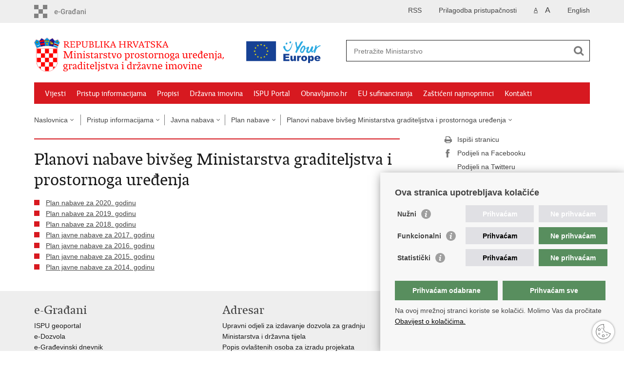

--- FILE ---
content_type: text/html; charset=utf-8
request_url: https://mpgi.gov.hr/pristup-informacijama-16/javna-nabava-170/plan-nabave/planovi-nabave-bivseg-ministarstva-graditeljstva-i-prostornoga-uredjenja/8069
body_size: 5858
content:

<!DOCTYPE html>
<!--[if lt IE 7]>      <html class="no-js lt-ie9 lt-ie8 lt-ie7"> <![endif]-->
<!--[if IE 7]>         <html class="no-js lt-ie9 lt-ie8"> <![endif]-->
<!--[if IE 8]>         <html class="no-js lt-ie9"> <![endif]-->
<!--[if gt IE 8]><!--> <html class="no-js"> <!--<![endif]-->
    <head>
    
		<link rel="stylesheet" href="/Content/gd-cookie.css" media="all">
		<script src="/Scripts/gd-cookie.js"></script>
    
        <meta charset="utf-8" />
		
        <title>Ministarstvo prostornoga uređenja, graditeljstva i državne imovine - Planovi nabave bivšeg Ministarstva graditeljstva i prostornoga uređenja</title>
		
        <meta name="keywords" content="" />
        
        <meta name="viewport" content="width=device-width, initial-scale=1.0, maximum-scale=1.0, minimum-scale=1.0, user-scalable=no" />
		<link rel="shortcut icon" type="image/x-icon" href="/favicons/favicon_vlada.ico" />
		
		<meta property="og:title" content="Planovi nabave bivšeg Ministarstva graditeljstva i prostornoga uređenja" />
		<meta property="og:type" content="website" />
		<meta property="og:site_name" content="mpgi.gov.hr"/>
		<meta name="twitter:card" content="summary" />
		<meta name="twitter:site" content="@VladaRH" />
		<meta name="twitter:title" content="Planovi nabave bivšeg Ministarstva graditeljstva i prostornoga uređenja" />
		
	    <meta property="og:image" content="https://mpgi.gov.hr/img/govhr_logo.png" />	
	    <meta name="twitter:image" content="https://mpgi.gov.hr/img/govhr_logo.png" />
	    
		 <script>
        	var prefix='/';
			var ga_rqstid="8069";
        </script>
        
        <link rel="stylesheet" href="/css/normalize.css" />
        <link rel="stylesheet" href="/css/main.css" />
		<link rel="stylesheet" href="/fonts/fonts.css" />
		<link rel="stylesheet" href="/css/jquery-ui-1.9.2.custom.css" />
        <link rel="stylesheet" href="/css/default.css" />
        <link rel="stylesheet" href="/css/stil_mu.css" /> 
		<link rel="stylesheet" href="/css/refineslide.css" />
		<link rel="stylesheet" href="/fancybox/jquery.fancybox-1.3.4.css" />
		<link rel="stylesheet" href="/player/mediaelementplayer.min.css" />
		<link rel="stylesheet" href="/css/owl.carusel.css" />
		
        
        <script>
        var lng="";
        </script>
        
        
        <script type="text/javascript" src="/Scripts/js?v=xd3Tu5oUanYwrU2RKaDNetX8YVQNz3F8Qoz2LmqKea81"></script>
        
       
		<!-- Global site tag (gtag.js) - Google Analytics -->
		<script async src="https://www.googletagmanager.com/gtag/js?id=G-NFMVXS9Q4L"></script>
		<script>
		  window.dataLayer = window.dataLayer || [];
		  function gtag(){dataLayer.push(arguments);}
		  gtag('js', new Date());
		
		  gtag('config', 'G-NFMVXS9Q4L');
		</script>

		

</script>
    </head>
    <body>
    	<div id="skiptocontent">
			<a href="#content" class="element-invisible element-focusable">Preskoči na glavni sadržaj</a>
		</div>
		
			
		<!-- <div class="beta-outer">
			<div class="beta-inner">-->
               
	 <!--	</div>
		 </div> -->
			
		
    	
		<header>
			<div class="head_nav">
				<div class="center">
					<a href="https://gov.hr/" class="logoSmall" title="e-Građani"> </a>
                    <ul class="head_social">
                        <li><a target="_blank" href="https://www.facebook.com/wwwvladahr" class="fb_icon" title="Facebook Vlade RH"> </a></li>
                        <li><a target="_blank" href="https://twitter.com/VladaRH" class="tw_icon" title="Twitter Vlade RH"> </a></li>
                        <li><a target="_blank" href="https://www.youtube.com/user/wwwvladahr" class="yt_icon" title="Youtube kanal Vlade RH"> </a></li>
                    </ul>
                    <div class="lang_select">
                        <select name="">
                            <option value="">Odaberite jezik</option>
                            <option value="">Hrvatski</option>
                            <option value="">English</option>
                        </select>
                    </div>
                    
                    
                    
                    
                    
                    	
	                    <ul class="languages">
	                        
	                        	<li><a href="/en">English</a></li>	
	                        
	                    </ul>
                    	
                    
                    
                    
                     <ul class="textSize">
                    	
                        <li class="txt_size_1"><a href="?big=0" class="active" title="Najmanja veličina teksta" tabindex="-1000">A</a></li>
                        <li class="txt_size_3"><a href="?big=1" title="Najveća veličina teksta" tabindex="-1000">A</a></li>
                        
                    </ul>
                    <ul class="impaired">
                    	
                    		<li><a href="?impaired=1" title="Prilagodba pristupačnosti" tabindex="-1000">Prilagodba pristupačnosti</a></li>
                    	
                       
                    </ul>
                    
	                    <ul>
	                    	<li><a href="/rss-8447/8447">RSS</a></li>
	                    </ul>
                    
				</div>
				<div class="clear"></div>
			</div>
			<div class="center">
				<div class="logo_search_content">
					<div class="logos-holder">
						<a href="/" class="logo" title="Naslovnica"></a>
						<a href="https://europa.eu/youreurope/index.htm" target="_blank" class="europe-logo"" class="logo" %></a>
					</div>
					
					<!--
					
					<a href="tel:08000017" class="header_call">
						Call centar za obnovu
							<span>0800 0017</span>
					</a>
					
					-->
					
					<div class="topnav_icon"><a href="javascript:;" id="show_menu" title="Izbornik">&nbsp;</a></div> 
					<div class="search">
						<form action="/rezultati-pretrazivanja/49" method="GET" role="search">
							<input type="search" name="pojam" id="pojam" class="search_input" placeholder="Pretražite Ministarstvo" aria-label="Unesite pojam za pretraživanje" /><input type="submit" class="search_btn" value=" " id="btnPretrazi" aria-label="Pokreni pretraživanje"/>
						</form>
					</div>
				</div>
				<nav class="topnav" role="navigation" aria-label="glavna navigacija" id="menu">
					<div class="close" id="hide_menu"> </div>
					<ul>
                        <li><a  href='/vijesti-8/8'>Vijesti</a></li><li><a class='active' href='/pristup-informacijama-16/16'>Pristup informacijama</a></li><li><a  href='/propisi/85'>Propisi</a></li><li><a  href='/drzavna-imovina-14353/14353'>Državna imovina</a></li><li><a  href='/ispu-portal/8994'>ISPU Portal</a></li><li><a  href='/obnavljamo-hr/15062'>Obnavljamo.hr</a></li><li><a  href='/eu-sufinanciranja/10524'>EU sufinanciranja</a></li><li><a  href='/zasticeni-najmoprimci-17583/17583'>Zaštićeni najmoprimci</a></li><li><a  href='/kontakti-93/93'>Kontakti</a></li>
					</ul>
					<div class="clear"></div>
				</nav>
			</div>
			<div class="clear"></div>
		</header>
		
			
		<div class="center">
		
			<div class="breadcrumbs">
				<ul>
				<li><a href="/" class="has_subs">Naslovnica</a>
					<div class="bc_drop">
						<ul>
                            <li><a  href='/vijesti-8/8'>Vijesti</a></li><li><a class='active' href='/pristup-informacijama-16/16'>Pristup informacijama</a></li><li><a  href='/propisi/85'>Propisi</a></li><li><a  href='/drzavna-imovina-14353/14353'>Državna imovina</a></li><li><a  href='/ispu-portal/8994'>ISPU Portal</a></li><li><a  href='/obnavljamo-hr/15062'>Obnavljamo.hr</a></li><li><a  href='/eu-sufinanciranja/10524'>EU sufinanciranja</a></li><li><a  href='/zasticeni-najmoprimci-17583/17583'>Zaštićeni najmoprimci</a></li><li><a  href='/kontakti-93/93'>Kontakti</a></li>
						</ul>
					</div>
				</li> 
				<li><a href='/pristup-informacijama-16/16' class='has_subs'>Pristup informacijama</a><div class='bc_drop'><ul><li><a href='/pristup-informacijama-16/sluzbenica-za-informiranje/87'>Službenica za informiranje</a><li><li><a href='/pristup-informacijama-16/financijski-dokumenti/177'>Financijski dokumenti</a><li><li><a href='/pristup-informacijama-16/strategije-programi-planovi-i-izvjesca/8285'>Strategije, programi, planovi i izvješća</a><li><li><a href='/pristup-informacijama-16/savjetovanje-s-javnoscu-8116/8116'>Savjetovanje s javnošću</a><li><li><a href='/pristup-informacijama-16/zakoni-i-ostali-propisi/88'>Zakoni i ostali propisi</a><li><li><a href='/pristup-informacijama-16/16'>Prikaži više...</a><li></ul></div></li><li><a href='/pristup-informacijama-16/javna-nabava-170/170' class='has_subs'>Javna nabava</a><div class='bc_drop'><ul><li><a href='/pristup-informacijama-16/javna-nabava-170/sukob-interesa/6008'>Sukob interesa</a><li><li><a href='/pristup-informacijama-16/javna-nabava-170/plan-nabave-6009/6009'>Plan nabave</a><li><li><a href='/pristup-informacijama-16/javna-nabava-170/registar-sklopljenih-ugovora/6015'>Registar sklopljenih ugovora</a><li><li><a href='/pristup-informacijama-16/javna-nabava-170/jednostavna-nabava/8457'>Jednostavna nabava</a><li><li><a href='/pristup-informacijama-16/javna-nabava-170/postupci-nabave-sukladno-pravilniku-o-provedbi-postupaka-nabave-roba-usluga-i-radova-za-postupke-obnove/14294'>Postupci nabave sukladno Pravilniku o provedbi postupaka nabave roba, usluga i radova za postupke obnove</a><li><li><a href='/pristup-informacijama-16/javna-nabava-170/170'>Prikaži više...</a><li></ul></div></li><li><a href='/pristup-informacijama-16/javna-nabava-170/plan-nabave-6009/6009' class='has_subs'>Plan nabave</a><div class='bc_drop'><ul><li><a href='/pristup-informacijama-16/javna-nabava-170/plan-nabave-6009/planovi-nabave-bivseg-ministarstva-graditeljstva-i-prostornoga-uredjenja/8069'>Planovi nabave bivšeg Ministarstva graditeljstva i prostornoga uređenja</a><li><li><a href='/pristup-informacijama-16/javna-nabava-170/plan-nabave-6009/planovi-nabave-bivseg-ministarstva-drzavne-imovine/12188'>Planovi nabave bivšeg Ministarstva državne imovine</a><li><li><a href='/pristup-informacijama-16/javna-nabava-170/plan-nabave-6009/plan-nabave-bivseg-fonda-za-obnovu/15265'>Plan nabave bivšeg Fonda za obnovu</a><li><li><a href='/pristup-informacijama-16/javna-nabava-170/plan-nabave-6009/planovi-nabave-bivseg-sredisnjeg-drzavnog-ureda-za-obnovu-i-stambeno-zbrinjavanje/4449'>Planovi nabave bivšeg Središnjeg državnog ureda za obnovu i stambeno zbrinjavanje</a><li></ul></div></li><li><a href='/pristup-informacijama-16/javna-nabava-170/plan-nabave-6009/planovi-nabave-bivseg-ministarstva-graditeljstva-i-prostornoga-uredjenja/8069' class='has_subs'>Planovi nabave bivšeg Ministarstva graditeljstva i prostornoga uređenja</a><div class='bc_drop'><ul><li><a href='/pristup-informacijama-16/javna-nabava-170/plan-nabave-6009/planovi-nabave-bivseg-ministarstva-graditeljstva-i-prostornoga-uredjenja/plan-nabave-za-2020-godinu/10559'>Plan nabave za 2020. godinu</a><li><li><a href='/pristup-informacijama-16/javna-nabava-170/plan-nabave-6009/planovi-nabave-bivseg-ministarstva-graditeljstva-i-prostornoga-uredjenja/plan-nabave-za-2019-godinu/8974'>Plan nabave za 2019. godinu </a><li><li><a href='/pristup-informacijama-16/javna-nabava-170/plan-nabave-6009/planovi-nabave-bivseg-ministarstva-graditeljstva-i-prostornoga-uredjenja/plan-nabave-za-2018-godinu/8563'>Plan nabave za 2018. godinu</a><li><li><a href='/pristup-informacijama-16/javna-nabava-170/plan-nabave-6009/planovi-nabave-bivseg-ministarstva-graditeljstva-i-prostornoga-uredjenja/plan-javne-nabave-za-2017-godinu/6426'>Plan javne nabave za 2017. godinu </a><li><li><a href='/pristup-informacijama-16/javna-nabava-170/plan-nabave-6009/planovi-nabave-bivseg-ministarstva-graditeljstva-i-prostornoga-uredjenja/plan-javne-nabave-za-2016-godinu/6427'>Plan javne nabave za 2016. godinu</a><li><li><a href='/pristup-informacijama-16/javna-nabava-170/plan-nabave-6009/planovi-nabave-bivseg-ministarstva-graditeljstva-i-prostornoga-uredjenja/8069'>Prikaži više...</a><li></ul></div></li>
				
                </ul>
			</div>
			
		</div>

		<div class="center">
			

			<div class="content article_content" id="content" tabindex="-1" role="main">
			
			

				<div class="article_left ">
				
					<div class="article_info">
						<ul>
                            
						</ul>
					</div>
			
					<h1>Planovi nabave bivšeg Ministarstva graditeljstva i prostornoga uređenja</h1>
					
					<div class="page_content">
						
                        
                        
                        
                        <ul><li><a href='/pristup-informacijama-16/javna-nabava-170/plan-nabave-6009/planovi-nabave-bivseg-ministarstva-graditeljstva-i-prostornoga-uredjenja/plan-nabave-za-2020-godinu/10559'>Plan nabave za 2020. godinu</a></li><li><a href='/pristup-informacijama-16/javna-nabava-170/plan-nabave-6009/planovi-nabave-bivseg-ministarstva-graditeljstva-i-prostornoga-uredjenja/plan-nabave-za-2019-godinu/8974'>Plan nabave za 2019. godinu </a></li><li><a href='/pristup-informacijama-16/javna-nabava-170/plan-nabave-6009/planovi-nabave-bivseg-ministarstva-graditeljstva-i-prostornoga-uredjenja/plan-nabave-za-2018-godinu/8563'>Plan nabave za 2018. godinu</a></li><li><a href='/pristup-informacijama-16/javna-nabava-170/plan-nabave-6009/planovi-nabave-bivseg-ministarstva-graditeljstva-i-prostornoga-uredjenja/plan-javne-nabave-za-2017-godinu/6426'>Plan javne nabave za 2017. godinu </a></li><li><a href='/pristup-informacijama-16/javna-nabava-170/plan-nabave-6009/planovi-nabave-bivseg-ministarstva-graditeljstva-i-prostornoga-uredjenja/plan-javne-nabave-za-2016-godinu/6427'>Plan javne nabave za 2016. godinu</a></li><li><a href='/pristup-informacijama-16/javna-nabava-170/plan-nabave-6009/planovi-nabave-bivseg-ministarstva-graditeljstva-i-prostornoga-uredjenja/plan-javne-nabave-za-2015-godinu/6428'>Plan javne nabave za 2015. godinu</a></li><li><a href='/pristup-informacijama-16/javna-nabava-170/plan-nabave-6009/planovi-nabave-bivseg-ministarstva-graditeljstva-i-prostornoga-uredjenja/plan-javne-nabave-za-2014-godinu/6429'>Plan javne nabave za 2014. godinu</a></li></ul>
                        
					</div>

						 
				</div>
				
				<div class="article_right">
					
					
					
					
					<div class="social_box">
						<ul> 
						<li><a href="/print.aspx?id=8069&amp;url=print&amp;page=1"><span class="print_icon"></span>Ispiši stranicu</a></li>
						<li><a href="http://www.facebook.com/sharer.php?u=https://template.gov.hr/pristup-informacijama-16/javna-nabava-170/plan-nabave/planovi-nabave-bivseg-ministarstva-graditeljstva-i-prostornoga-uredjenja/8069"><span class="fb_icon"></span>Podijeli na Facebooku</a></li>
						<li><a href="http://twitter.com/share?text=Planovi nabave bivšeg Ministarstva graditeljstva i prostornoga uređenja&amp;url=https://template.gov.hr/pristup-informacijama-16/javna-nabava-170/plan-nabave/planovi-nabave-bivseg-ministarstva-graditeljstva-i-prostornoga-uredjenja/8069"><span class="tw_icon"></span>Podijeli na Twitteru</a></li>
						</ul>
					</div>
				 	
				</div>
				
				<div class="clear"> </div> 
				
			</div>	
			
		</div>	

		<div class="space_44"> </div>

		

		<footer class="footer">

			<div class="center">
				<div class='footer_col1'><h2>e-Građani</h2><nav><ul>
	<li><a href="https://ispu.mgipu.hr/">ISPU&nbsp;geoportal</a></li>
	<li><a href="https://dozvola.mgipu.hr/naslovna">e-Dozvola</a></li>
	<li><a href="https://egd.mpgi.hr">e-Građevinski dnevnik</a></li>
	<li><a href="https://eobnova.gov.hr">e-Obnova</a></li>
	<li><a href="https://pretinac.gov.hr/KorisnickiPretinac/eGradani.html" target="_blank">e-Građani</a></li>
	<li><a href="https://savjetovanja.gov.hr/">e-Savjetovanja</a></li>
	<li><a href="https://data.gov.hr/">Portal otvorenih podataka</a></li>
	<li><a href="https://oss.uredjenazemlja.hr/private/login?returnUrl=%2Fprivate">OSS - jedinstveno poslužno&nbsp;mjesto</a>&nbsp;</li>
</ul>
</nav></div><div class='footer_col2'><h2>Adresar</h2><nav><ul>
	<li><a href="https://mpgi.gov.hr/UserDocsImages/8584" target="_blank">Upravni odjeli za izdavanje dozvola za gradnju</a></li>
	<li><a href="https://gov.hr/hr/e-vlada/18">Ministarstva i državna tijela</a></li>
	<li><a href="https://dozvola.mgipu.hr/projektanti" target="_blank">Popis ovlaštenih osoba za izradu projekata</a></li>
	<li><a href="https://dozvola.mgipu.hr/javnopravna-tijela" target="_blank">Javnopravna tijela koja izdaju posebne uvjete</a></li>
	<li><a href="https://mpgi.gov.hr/UserDocsImages/4350">Zavodi za prostorno uređenje županija i gradova</a></li>
	<li><a href="http://www.digured.hr/" target="_blank">Središnji katalog službenih dokumenata RH</a>&nbsp;</li>
	<li><a href="https://mpgi.gov.hr/o-ministarstvu-15/djelokrug/gradjevinska-inspekcija/3341">Državni inspektorat - građevinska inspekcija</a></li>
	<li><a href="https://mpgi.gov.hr/UserDocsImages/86">AZONIZ</a></li>
</ul>
</nav></div><div class='footer_col3'><h2>Važne poveznice</h2><nav><ul>
	<li><a href="https://vlada.gov.hr/">Vlada Republike Hrvatske</a></li>
	<li><a href="https://mpgi.gov.hr/UserDocsImages/4282">Zavod za prostorni razvoj</a></li>
	<li><a href="http://apn.hr/">Agencija za pravni promet i posredovanje nekretninama</a></li>
	<li><a href="https://dgu.gov.hr/">Državna geodetska uprava</a>&nbsp;</li>
	<li><a href="http://www.fzoeu.hr/">Fond za zaštitu okoliša i energetsku učinkovitost</a></li>
	<li><a href="http://www.cerp.hr/">Centar za restrukturiranje i prodaju (CERP)</a></li>
	<li><a href="http://www.hr-nekretnine.hr/">Državne nekretnine d.o.o.</a>&nbsp;</li>
</ul>
</nav></div>
			</div>

			<div class="clear"></div>

		</footer>

		

        <footer class="footer_gov">
		
			<div class="center">
			
				<div class="footer_vrh">
					<a href="javascript:;" onClick="$('html, body').animate({ scrollTop: 0 }, 'slow');">Povratak na vrh</a>
				</div>
			
				<div class="footer_cp">

				
					Copyright &copy; 2025 Ministarstvo prostornoga uređenja, graditeljstva i državne imovine. <br/><a href="/uvjeti-koristenja/76">Uvjeti korištenja</a>.
                    <a href="/izjava-o-pristupacnosti/11122">Izjava o pristupačnosti</a>.
			
			
				</div>
				
				<div class="footer_col4">
					<nav>
						<ul>
						<li><a target="_blank" href="https://www.facebook.com/profile.php?id=61573049285046" title="Facebook"><span class="fb_icon"></span></a></li>
						<li><a target="_blank" href="https://x.com/mpgi_hr" title="Twitter"><span class="tw_icon"></span></a></li>
						<li><a target="_blank" href="https://www.youtube.com/channel/UCTjfb9jNDRJuF07hs4N6EDg" title="YouTube"><span class="yt_icon"></span></a></li>
						<li><a target="_blank" href="https://www.flickr.com/photos/wwwvladahr" title="Flickr"><span class="fc_icon"></span></a></li>
						<!--<li><a target="_blank" href="https://www.scribd.com/Vlada_RH" title="Scribd"><span class="sc_icon"></span></a></li>-->
						<li><a target="_blank" href="https://www.instagram.com/mpgi.hr/" title="Instagram"><span class="in_icon"></span></a></li>
                        <li><a target="_blank" href="https://www.linkedin.com/company/vlada-republike-hrvatske" title="Linkedin"><span class="li_icon"></span></a></li>
						</ul> 
					</nav>
				</div>
				
			</div>
			
			<div class="clear"></div>
			
		</footer>	
		
    </body>
</html>


--- FILE ---
content_type: image/svg+xml
request_url: https://mpgi.gov.hr/img/color_red_logo_HR.svg
body_size: 163527
content:
<svg xmlns="http://www.w3.org/2000/svg" width="761.806" height="137.172" viewBox="0 0 761.806 137.172"><g transform="translate(-1586.142 -2519.828)"><path d="M12.692,0l.076-1.482C9.5-1.672,8.55-2.014,8.55-4.446v-6.422h2.812A84.177,84.177,0,0,0,20.216-.646a5.363,5.363,0,0,0,3.5,1.52A2.361,2.361,0,0,0,26.22-1.254c-1.1-.038-2.964-1.292-4.864-3.154-1.216-1.216-4.56-4.9-6.5-7.182,3.344-.3,6.574-2.66,6.574-6.84,0-3.876-2.85-6.5-7.98-6.5H1.1l-.076,1.482c3.648.38,4.142.57,4.142,2.964V-4.864c0,2.47,0,3-2.622,3.382L2.47,0ZM8.55-22.914h3.876c3.876,0,5.434,1.976,5.434,4.864,0,3.876-2.964,5.244-6.422,5.244H8.55Zm38.8,16.15-1.482.114c-.418,3.42-2.128,4.636-4.6,4.636H37.2c-1.938,0-3.04-.418-3.04-2.394v-7.144h10.6l.152-2.014H34.162v-9.348h5.89c2.546,0,4.1,1.064,4.522,4.636l1.482-.114v-6.536H26.714l-.076,1.482c3.192.342,4.142.532,4.142,2.242V-3.648c0,1.444-.532,1.9-2.584,2.166L28.12,0H47.348Zm2.736-18.164-.076,1.482c3.42.38,4.142.57,4.142,2.584v16c0,2.47,0,3-2.622,3.382L51.452,0H62.814l.076-1.482c-4.332-.19-5.358-.532-5.358-2.964V-9.728c1.406.038,4.066.038,4.256.038,5.168,0,8.968-2.736,8.968-7.9,0-5.054-3.686-7.334-8.854-7.334Zm7.448,2.014h3.306c3.838,0,6.27,1.52,6.27,5.586,0,3.838-2.242,5.662-6.042,5.662H57.532Zm31.73-2.014-.076,1.482c4.256.266,5.054.646,5.054,3.078V-9.234c0,4.978-2.166,7.6-7.03,7.6-4.56,0-7.372-2.318-7.372-7.22v-11.59c0-2.47.836-2.7,3.382-3l.076-1.482H73.188l-.076,1.482c2.812.342,3.306.57,3.306,2.584V-8.056C76.418-.988,82.346.38,86.526.38c5.092,0,9.842-1.976,9.956-9.2l.152-11.818c.038-1.9.684-2.546,3-2.812l.076-1.482Zm12.844,0-.076,1.482c3.42.38,4.142.57,4.142,2.584v16.8c0,1.786-.342,2.28-2.622,2.584L103.474,0h10.374c6.8,0,9.5-2.964,9.5-6.84,0-4.978-4.408-6.232-6.612-6.574v-.152A6.144,6.144,0,0,0,121.22-19.3c0-3.914-3.534-5.624-7.752-5.624Zm10.678,12.92c4.75,0,6.916,2.166,6.916,5.168,0,3.23-2.318,4.826-5.928,4.826h-.456c-2.2,0-3.762-.114-3.762-2.166v-7.828Zm-.456-10.906c3.382,0,5.206,1.71,5.206,4.522,0,2.964-2.09,4.484-4.826,4.484h-3.154v-9.006Zm13.49-2.014-.076,1.482c3.382.38,4.028.532,4.028,2.432V-3.762c0,1.406-.532,2.014-2.584,2.28L127.11,0h18.582V-7.828l-1.482.114c-.418,3.686-.988,5.7-4.484,5.7H137.1c-2.812,0-3.952-.228-3.952-2.432V-20.14c0-2.394.722-3,4.18-3.306l.076-1.482ZM159.448,0l.076-1.482c-3.648-.38-4.218-.532-4.218-2.964V-20.064c0-2.812.38-3.078,3.04-3.382l.076-1.482H147.858l-.076,1.482c3.572.38,4.142.532,4.142,2.888V-4.712c0,2.356-.076,2.888-2.622,3.23L149.226,0ZM173.2,0l.076-1.482c-3.648-.38-4.142-.532-4.142-2.964v-7.41h2.622l7.334,8.322a1.966,1.966,0,0,1,.646,1.14c0,.494-.608.8-2.09.912L177.574,0h9.5l.114-1.482c-1.444-.19-2.28-.532-4.256-2.774l-8.55-9.652,6.194-6.194c1.976-2.014,3.04-3,5.472-3.344l.114-1.482H177l-.114,1.482c1.71.152,2.432.494,2.432,1.1,0,.456-.418,1.064-1.14,1.824L171.8-13.832h-2.66v-6.232c0-2.812.38-3.078,3.04-3.382l.076-1.482H161.69l-.076,1.482c3.572.38,4.142.532,4.142,2.888V-4.864c0,2.47,0,3-2.622,3.382L163.058,0Zm23.56,0,.114-1.482C194.028-1.672,193-1.938,193-3a5.136,5.136,0,0,1,.38-1.52l1.33-3.762h9.69l1.52,3.8a5.121,5.121,0,0,1,.456,1.634c0,.95-.95,1.216-3.42,1.368L202.844,0h9.69l.152-1.482c-1.6-.152-2.128-.76-3.192-3.42l-8.17-20.216L198.93-25,190.684-3.99c-.722,1.824-1.292,2.394-2.85,2.508L187.682,0Zm2.508-20.976h.152l4.256,10.83H195.4Zm41.952-3.952-.076,1.482c3.61.38,4.18.532,4.18,2.888v6.84H230.394V-20.14c0-2.774.418-3,3.04-3.306l.076-1.482H222.946l-.076,1.482c3.42.38,4.142.57,4.142,2.584v16.8c0,1.786-.342,2.28-2.622,2.584L224.314,0h10.222l.076-1.482c-3.648-.38-4.218-.494-4.218-2.964v-7.3h14.934v7.676c0,1.786-.342,2.28-2.622,2.584L242.63,0h10.222l.076-1.482c-3.458-.342-4.218-.494-4.218-2.622V-20.558c0-2.318.532-2.584,3.04-2.888l.076-1.482ZM266.684,0l.076-1.482c-3.268-.19-4.218-.532-4.218-2.964v-6.422h2.812A84.178,84.178,0,0,0,274.208-.646a5.363,5.363,0,0,0,3.5,1.52,2.361,2.361,0,0,0,2.508-2.128c-1.1-.038-2.964-1.292-4.864-3.154-1.216-1.216-4.56-4.9-6.5-7.182,3.344-.3,6.574-2.66,6.574-6.84,0-3.876-2.85-6.5-7.98-6.5h-12.35l-.076,1.482c3.648.38,4.142.57,4.142,2.964V-4.864c0,2.47,0,3-2.622,3.382L256.462,0Zm-4.142-22.914h3.876c3.876,0,5.434,1.976,5.434,4.864,0,3.876-2.964,5.244-6.422,5.244h-2.888Zm31.73-2.014-.114,1.482c3.5.228,4.332.608,3.724,2.432l-5.928,16.8H291.8L284.962-20.9a3.359,3.359,0,0,1-.3-1.178c0-.912.95-1.178,3.534-1.368l.114-1.482h-9.728l-.114,1.482c1.6.152,2.09.8,3.154,3.42L289.9.19l2.356-.114L300.352-20.9c.722-1.862,1.292-2.394,2.85-2.546l.114-1.482ZM310.878,0l.114-1.482c-2.85-.19-3.876-.456-3.876-1.52a5.136,5.136,0,0,1,.38-1.52l1.33-3.762h9.69l1.52,3.8a5.121,5.121,0,0,1,.456,1.634c0,.95-.95,1.216-3.42,1.368L316.958,0h9.69l.152-1.482c-1.6-.152-2.128-.76-3.192-3.42l-8.17-20.216L313.044-25,304.8-3.99c-.722,1.824-1.292,2.394-2.85,2.508L301.8,0Zm2.508-20.976h.152l4.256,10.83H309.51ZM344.432,0l.076-1.482c-4.446-.19-4.978-.532-4.978-2.964V-22.914H342.8c3.116,0,3.914,1.786,4.294,5.4l1.482-.114v-7.3H326.99v7.448l1.482-.076c.38-3.686,1.216-5.358,4.446-5.358h3.23v18.43c0,2.166-.76,2.7-4.484,3L331.588,0Zm14.554.38c6.194,0,10.032-2.242,10.032-7.03,0-4.94-4.218-6.346-7.9-7.828-2.964-1.178-5.51-2.128-5.51-5.054,0-2.014,1.254-3.762,5.13-3.762,3.5,0,4.712,1.368,5.168,5.586l1.52-.152v-6.612a21.967,21.967,0,0,0-5.966-.836c-6.954,0-9.386,3.192-9.386,6.726,0,4.636,3.952,5.738,7.714,7.22,2.964,1.14,5.7,2.28,5.7,5.434,0,2.812-2.128,4.294-6.156,4.294-3.8,0-5.282-1.254-5.738-5.662l-1.482.114V-.418A28.674,28.674,0,0,0,358.986.38ZM383.42,0l.076-1.482c-3.648-.38-4.142-.532-4.142-2.964v-7.41h2.622l7.334,8.322a1.966,1.966,0,0,1,.646,1.14c0,.494-.608.8-2.09.912L387.79,0h9.5l.114-1.482c-1.444-.19-2.28-.532-4.256-2.774l-8.55-9.652,6.194-6.194c1.976-2.014,3.04-3,5.472-3.344l.114-1.482H387.22l-.114,1.482c1.71.152,2.432.494,2.432,1.1,0,.456-.418,1.064-1.14,1.824l-6.384,6.688h-2.66v-6.232c0-2.812.38-3.078,3.04-3.382l.076-1.482H371.906l-.076,1.482c3.572.38,4.142.532,4.142,2.888V-4.864c0,2.47,0,3-2.622,3.382L373.274,0Zm23.56,0,.114-1.482c-2.85-.19-3.876-.456-3.876-1.52a5.136,5.136,0,0,1,.38-1.52l1.33-3.762h9.69l1.52,3.8a5.121,5.121,0,0,1,.456,1.634c0,.95-.95,1.216-3.42,1.368L413.06,0h9.69l.152-1.482c-1.6-.152-2.128-.76-3.192-3.42l-8.17-20.216L409.146-25,400.9-3.99c-.722,1.824-1.292,2.394-2.85,2.508L397.9,0Zm2.508-20.976h.152l4.256,10.83h-8.284Z" transform="translate(1703 2560)" fill="red"/><path d="M39.99,42l.086-1.677c-3.225-.215-3.956-.559-3.956-3.4l-.086-18.189c0-1.849.3-3.053,3.7-3.268l.086-1.677h-8.6L21.5,36.969h-.172L11.051,13.792H1.677l-.086,1.677c3.784.387,4.429,1.333,4.386,3.44L5.59,36.5c-.043,2.881-1.118,3.655-3.354,3.827L2.15,42H13.8l.086-1.677c-4.945-.172-5.547-.6-5.5-3.354L8.6,18.35h.172L19.393,42.258l2.408-.086L31.992,18.479h.172L32.25,37.1c0,2.279-.946,3.053-4.343,3.225L27.778,42Zm3.956,0h9.245l.086-1.505c-3.268-.3-3.44-.6-3.44-3.225V21.833l-7.181.43-.086,1.505c3.225.3,3.7.989,3.7,3.311v9.5c0,2.967-.129,3.741-2.236,3.913Zm2.107-27.047a2.2,2.2,0,0,0,2.236,2.279,2.3,2.3,0,0,0,.129-4.6A2.376,2.376,0,0,0,46.053,14.953ZM65.317,42l.086-1.505c-3.053-.3-3.44-.6-3.44-2.838v-11.7a8.758,8.758,0,0,1,4.73-1.376c2.967,0,4.73,1.2,4.73,5.074l-.043,7.009c0,3.1-.3,3.7-2.193,3.827L69.1,42h9.245l.086-1.505c-3.053-.258-3.483-.516-3.483-3.182l.043-9.245a6.036,6.036,0,0,0-6.407-6.45,7.443,7.443,0,0,0-6.751,4.042V21.833l-7.052.43L54.7,23.768c3.225.3,3.7,1.075,3.7,3.44V37.227c0,2.408-.3,3.139-2.236,3.268L56.072,42Zm15.566,0h9.245l.086-1.505c-3.268-.3-3.44-.6-3.44-3.225V21.833l-7.181.43-.086,1.505c3.225.3,3.7.989,3.7,3.311v9.5c0,2.967-.129,3.741-2.236,3.913ZM82.99,14.953a2.2,2.2,0,0,0,2.236,2.279,2.3,2.3,0,0,0,.129-4.6A2.376,2.376,0,0,0,82.99,14.953ZM99.158,40.194c-2.8,0-4.257-1.075-4.558-4.3l-1.5.043V41.4a21.463,21.463,0,0,0,6.321.946c5.375,0,8.127-2.236,8.127-6.063,0-7.439-11.18-5.117-11.18-9.5,0-1.677,1.505-3.01,4.171-3.01,2.752,0,4.171,1.075,4.515,4.3l1.5-.086V22.607a18.872,18.872,0,0,0-5.934-.989c-4.171,0-7.654,1.935-7.654,5.805,0,7.009,11.18,4.644,11.18,9.417C104.146,38.818,102.6,40.194,99.158,40.194Zm23.349-16.125c.645,0,.817-1.376.774-2.107h-6.536V17.92h-.6l-5.762,5.418v.86h2.8l-.043,13.631c0,3.483,2.666,4.558,5.246,4.558,3.053,0,5.332-1.548,5.418-3.526a8.148,8.148,0,0,1-3.741.9c-2.064,0-3.354-.817-3.354-3.053l.043-12.642Zm7.482,4.429a5.666,5.666,0,0,1-.473-1.978c0-2.107,2.021-2.752,3.44-2.752,2.494,0,3.784,1.72,3.7,4.644l-.086,3.268c-6.751.774-10.793,2.236-10.793,6.106,0,2.924,2.021,4.644,5.074,4.644a5.963,5.963,0,0,0,5.719-4.171c.043,2.365.817,4.128,3.225,4.128,1.075,0,3.01-.645,2.752-2.623-1.806.3-2.537-.172-2.537-1.763l.129-10.492c.043-4.6-3.354-5.891-6.751-5.891-4.472,0-7.1,2.537-7.1,4.73a2.2,2.2,0,0,0,2.279,2.408A4.52,4.52,0,0,0,129.989,28.5Zm2.58,11.223c-1.763,0-2.967-.86-2.967-2.537,0-3.053,3.827-3.354,6.923-3.87l-.043,2.408.043,2.322A5.32,5.32,0,0,1,132.569,39.721ZM156,42l.086-1.505c-3.87-.215-4.515-.559-4.515-2.838v-11.4a5.552,5.552,0,0,1,3.569-1.634c1.72,0,2.451.774,2.752,4.042l1.505-.129.043-6.751a7.451,7.451,0,0,0-1.591-.172c-2.623,0-4.73.645-6.364,4.343V21.833l-6.88.43-.086,1.505c3.354.3,3.526,1.118,3.526,3.612V36.8c0,2.795-.215,3.569-2.193,3.7L145.77,42Zm12.9-1.806c-2.795,0-4.257-1.075-4.558-4.3l-1.5.043V41.4a21.463,21.463,0,0,0,6.321.946c5.375,0,8.127-2.236,8.127-6.063,0-7.439-11.18-5.117-11.18-9.5,0-1.677,1.505-3.01,4.171-3.01,2.752,0,4.171,1.075,4.515,4.3l1.505-.086V22.607a18.872,18.872,0,0,0-5.934-.989c-4.171,0-7.654,1.935-7.654,5.805,0,7.009,11.18,4.644,11.18,9.417C173.892,38.818,172.344,40.194,168.9,40.194Zm23.349-16.125c.645,0,.817-1.376.774-2.107h-6.536V17.92h-.6l-5.762,5.418v.86h2.795l-.043,13.631c0,3.483,2.666,4.558,5.246,4.558,3.053,0,5.332-1.548,5.418-3.526a8.148,8.148,0,0,1-3.741.9c-2.064,0-3.354-.817-3.354-3.053l.043-12.642Zm2.15-2.107-.086,1.5c1.548.129,1.849.559,3.182,3.956l5.719,14.749L206.443,42l5.375-15.007c.9-2.451,1.2-3.4,2.709-3.526l.043-1.5h-7.525l-.086,1.5c2.107.172,2.924.344,2.924,1.376a6.7,6.7,0,0,1-.387,1.849l-3.87,11.567h-.172l-4.472-11.653a6.247,6.247,0,0,1-.473-1.892c0-.86.645-1.075,2.236-1.247l.086-1.5Zm31.261,1.849c3.87,0,5.719,3.268,5.719,8.256,0,4.773-1.806,8.17-5.5,8.17-3.87,0-5.676-3.526-5.676-8.471C220.2,26.907,222.052,23.811,225.664,23.811Zm0,18.619c6.364,0,9.5-4.9,9.5-10.75,0-6.192-3.569-10.062-9.159-10.062-6.278,0-9.589,5.117-9.589,10.879S219.644,42.43,225.664,42.43Zm33.368,7.912.086-1.5c-4.3-.258-4.773-.645-4.773-3.44V42.129a19.322,19.322,0,0,0,3.139.258c6.063,0,10.664-3.44,10.664-10.922,0-6.02-3.01-9.847-7.611-9.847a7.112,7.112,0,0,0-6.278,3.7l.043-3.483-7.138.43-.086,1.505c3.01.3,3.7.989,3.7,3.01v18.4c0,2.752-.215,3.483-2.236,3.655l-.086,1.5Zm-.817-10.062a8.036,8.036,0,0,1-3.87-.989V25.617a9.374,9.374,0,0,1,4.343-1.075c3.913,0,5.719,2.752,5.719,7.31C264.407,35.98,262.945,40.28,258.215,40.28ZM282.338,42l.086-1.505c-3.87-.215-4.515-.559-4.515-2.838v-11.4a5.552,5.552,0,0,1,3.569-1.634c1.72,0,2.451.774,2.752,4.042l1.505-.129.043-6.751a7.451,7.451,0,0,0-1.591-.172c-2.623,0-4.73.645-6.364,4.343V21.833l-6.88.43-.086,1.505c3.354.3,3.526,1.118,3.526,3.612V36.8c0,2.795-.215,3.569-2.193,3.7L272.1,42Zm15.609-18.189c3.87,0,5.719,3.268,5.719,8.256,0,4.773-1.806,8.17-5.5,8.17-3.87,0-5.676-3.526-5.676-8.471C292.486,26.907,294.335,23.811,297.947,23.811Zm0,18.619c6.364,0,9.5-4.9,9.5-10.75,0-6.192-3.569-10.062-9.159-10.062-6.278,0-9.589,5.117-9.589,10.879S291.927,42.43,297.947,42.43Zm19.565-2.236c-2.8,0-4.257-1.075-4.558-4.3l-1.505.043V41.4a21.463,21.463,0,0,0,6.321.946c5.375,0,8.127-2.236,8.127-6.063,0-7.439-11.18-5.117-11.18-9.5,0-1.677,1.505-3.01,4.171-3.01,2.752,0,4.171,1.075,4.515,4.3l1.505-.086V22.607a18.872,18.872,0,0,0-5.934-.989c-4.171,0-7.654,1.935-7.654,5.805,0,7.009,11.18,4.644,11.18,9.417C322.5,38.818,320.952,40.194,317.512,40.194Zm23.349-16.125c.645,0,.817-1.376.774-2.107H335.1V17.92h-.6l-5.762,5.418v.86h2.795l-.043,13.631c0,3.483,2.666,4.558,5.246,4.558,3.053,0,5.332-1.548,5.418-3.526a8.147,8.147,0,0,1-3.741.9c-2.064,0-3.354-.817-3.354-3.053l.043-12.642Zm12.642-.258c3.87,0,5.719,3.268,5.719,8.256,0,4.773-1.806,8.17-5.5,8.17-3.87,0-5.676-3.526-5.676-8.471C348.042,26.907,349.891,23.811,353.5,23.811Zm0,18.619c6.364,0,9.5-4.9,9.5-10.75,0-6.192-3.569-10.062-9.159-10.062-6.278,0-9.589,5.117-9.589,10.879S347.483,42.43,353.5,42.43Zm23.65-.43.086-1.505c-3.87-.215-4.515-.559-4.515-2.838v-11.4a5.552,5.552,0,0,1,3.569-1.634c1.72,0,2.451.774,2.752,4.042l1.505-.129.043-6.751A7.451,7.451,0,0,0,379,21.618c-2.623,0-4.73.645-6.364,4.343V21.833l-6.88.43-.086,1.505c3.354.3,3.526,1.118,3.526,3.612V36.8c0,2.795-.215,3.569-2.193,3.7L366.919,42Zm16,0,.086-1.505c-3.053-.3-3.44-.6-3.44-2.838v-11.7a8.757,8.757,0,0,1,4.73-1.376c2.967,0,4.73,1.2,4.73,5.074l-.043,7.009c0,3.1-.3,3.7-2.193,3.827L396.933,42h9.245l.086-1.505c-3.053-.258-3.483-.516-3.483-3.182l.043-9.245a6.036,6.036,0,0,0-6.407-6.45,7.443,7.443,0,0,0-6.751,4.042V21.833l-7.052.43-.086,1.505c3.225.3,3.7,1.075,3.7,3.44V37.227c0,2.408-.3,3.139-2.236,3.268L383.9,42Zm24.424-18.189c3.87,0,5.719,3.268,5.719,8.256,0,4.773-1.806,8.17-5.5,8.17-3.87,0-5.676-3.526-5.676-8.471C412.112,26.907,413.961,23.811,417.573,23.811Zm0,18.619c6.364,0,9.5-4.9,9.5-10.75,0-6.192-3.569-10.062-9.159-10.062-6.278,0-9.589,5.117-9.589,10.879S411.553,42.43,417.573,42.43ZM446,28.713A6.63,6.63,0,0,0,443.8,23.6l4.386.6V21.747l-7.138.344a9.569,9.569,0,0,0-2.838-.473,7.38,7.38,0,0,0-7.525,7.439,6.811,6.811,0,0,0,6.622,6.966c-2.365.688-4.816,1.548-4.816,3.44,0,1.032.731,1.677,1.763,2.064-3.053.688-4.386,2.494-4.386,4.386,0,2.924,3.139,4.859,8.385,4.859,6.364,0,10.406-2.752,10.406-6.966,0-3.225-2.408-4.429-6.407-4.687-2.58-.172-6.45-.043-6.45-1.247,0-.731,1.548-1.333,3.182-1.806A7.062,7.062,0,0,0,446,28.713Zm-7.74-5.074c2.623,0,4.257,1.892,4.257,5.246,0,3.182-1.462,5.074-4.085,5.074s-4.257-1.892-4.257-5.2C434.171,25.875,435.418,23.639,438.256,23.639Zm.817,18.576c4.042.215,6.278.344,6.278,2.58,0,2.021-1.935,3.827-6.192,3.827-3.741,0-6.063-1.376-6.063-3.741a4.056,4.056,0,0,1,1.591-3.225A23.981,23.981,0,0,0,439.073,42.215ZM455.284,28.5a5.666,5.666,0,0,1-.473-1.978c0-2.107,2.021-2.752,3.44-2.752,2.494,0,3.784,1.72,3.7,4.644l-.086,3.268c-6.751.774-10.793,2.236-10.793,6.106,0,2.924,2.021,4.644,5.074,4.644a5.963,5.963,0,0,0,5.719-4.171c.043,2.365.817,4.128,3.225,4.128,1.075,0,3.01-.645,2.752-2.623-1.806.3-2.537-.172-2.537-1.763l.129-10.492c.043-4.6-3.354-5.891-6.751-5.891-4.472,0-7.1,2.537-7.1,4.73a2.2,2.2,0,0,0,2.279,2.408A4.52,4.52,0,0,0,455.284,28.5Zm2.58,11.223c-1.763,0-2.967-.86-2.967-2.537,0-3.053,3.827-3.354,6.923-3.87l-.043,2.408.043,2.322A5.32,5.32,0,0,1,457.864,39.721Zm37.625,2.494,7.009-.43.086-1.462c-3.225-.258-3.655-1.161-3.655-3.7V21.833l-7.869.43-.086,1.505c3.526.3,4.386,1.032,4.386,3.225V38.13a9.789,9.789,0,0,1-4.988,1.333c-2.967,0-4.386-1.247-4.386-5.074l.043-12.556-7.009.43-.086,1.505c3.225.3,3.483.9,3.483,3.612v8.6c0,4.128,2.666,6.45,6.278,6.45a7.554,7.554,0,0,0,6.794-4ZM515.441,42l.086-1.505c-3.87-.215-4.515-.559-4.515-2.838v-11.4a5.552,5.552,0,0,1,3.569-1.634c1.72,0,2.451.774,2.752,4.042l1.5-.129.043-6.751a7.451,7.451,0,0,0-1.591-.172c-2.623,0-4.73.645-6.364,4.343V21.833l-6.88.43-.086,1.505c3.354.3,3.526,1.118,3.526,3.612V36.8c0,2.795-.215,3.569-2.193,3.7L505.207,42Zm23.091-9.718v-1.72c0-3.7-1.677-8.944-7.912-8.944-5.848,0-8.815,5.246-8.815,10.707,0,6.622,3.784,10.062,9.331,10.062,2.795,0,6.45-.9,6.88-4a13.744,13.744,0,0,1-5.461,1.247c-3.741,0-6.622-2.236-6.966-7.353Zm-8.3-8.514c3.311,0,4.429,3.655,4.429,6.579h-9.073C525.8,27.122,526.965,23.768,530.233,23.768Zm21.328-10.836-.086,1.505c3.139.3,4.171.989,4.257,3.053h-7.4V19.3h7.4v2.58a18.679,18.679,0,0,0-3.053-.258c-6.192,0-10.664,3.526-10.664,10.965,0,5.977,2.881,9.8,7.525,9.8a7.5,7.5,0,0,0,6.407-3.741v3.569l6.88-.43.086-1.462c-3.01-.258-3.612-1.075-3.612-3.268V19.3h2.322V17.49H559.3V12.5Zm.387,10.836a7.559,7.559,0,0,1,3.784,1.032V38.474a9.089,9.089,0,0,1-4.257,1.032c-3.913,0-5.676-2.8-5.676-7.4C545.8,28.111,547.175,23.768,551.948,23.768Zm29.971,8.514v-1.72c0-3.7-1.677-8.944-7.912-8.944-5.848,0-8.815,5.246-8.815,10.707,0,6.622,3.784,10.062,9.331,10.062,2.795,0,6.45-.9,6.88-4a13.744,13.744,0,0,1-5.461,1.247c-3.741,0-6.622-2.236-6.966-7.353Zm-8.3-8.514c3.311,0,4.429,3.655,4.429,6.579h-9.073C569.191,27.122,570.352,23.768,573.62,23.768ZM594.991,42l.086-1.505c-3.053-.3-3.44-.6-3.44-2.838v-11.7a8.758,8.758,0,0,1,4.73-1.376c2.967,0,4.73,1.2,4.73,5.074l-.043,7.009c0,3.1-.3,3.7-2.193,3.827L598.775,42h9.245l.086-1.505c-3.053-.258-3.483-.516-3.483-3.182l.043-9.245a6.036,6.036,0,0,0-6.407-6.45,7.443,7.443,0,0,0-6.751,4.042V21.833l-7.052.43-.086,1.505c3.225.3,3.7,1.075,3.7,3.44V37.227c0,2.408-.3,3.139-2.236,3.268L585.746,42Zm21.672-20.167-7.912.43-.086,1.505c3.483.258,4.429.989,4.429,3.182V40.194c0,5.117-1.548,8.084-5.031,10.277a9.4,9.4,0,0,0,1.548.129c4.042,0,7.052-3.225,7.052-8.815Zm-3.741-6.88a2.194,2.194,0,0,0,2.193,2.279,2.311,2.311,0,0,0,2.365-2.279,2.266,2.266,0,0,0-2.236-2.322A2.339,2.339,0,0,0,612.922,14.953ZM625.736,28.5a5.666,5.666,0,0,1-.473-1.978c0-2.107,2.021-2.752,3.44-2.752,2.494,0,3.784,1.72,3.7,4.644l-.086,3.268c-6.751.774-10.793,2.236-10.793,6.106,0,2.924,2.021,4.644,5.074,4.644a5.963,5.963,0,0,0,5.719-4.171c.043,2.365.817,4.128,3.225,4.128,1.075,0,3.01-.645,2.752-2.623-1.806.3-2.537-.172-2.537-1.763l.129-10.492c.043-4.6-3.354-5.891-6.751-5.891-4.472,0-7.095,2.537-7.095,4.73a2.2,2.2,0,0,0,2.279,2.408A4.52,4.52,0,0,0,625.736,28.5Zm2.58,11.223c-1.763,0-2.967-.86-2.967-2.537,0-3.053,3.827-3.354,6.923-3.87l-.043,2.408.043,2.322A5.32,5.32,0,0,1,628.316,39.721Zm13.76-.6a16.623,16.623,0,0,1-1.763,7.181l1.032.43c2.279-2.193,4.515-5.289,4.6-7.611a1.786,1.786,0,0,0-1.978-1.892A1.879,1.879,0,0,0,642.076,39.119ZM17.157,72.713A6.63,6.63,0,0,0,14.964,67.6l4.386.6V65.747l-7.138.344a9.569,9.569,0,0,0-2.838-.473,7.38,7.38,0,0,0-7.525,7.439,6.811,6.811,0,0,0,6.622,6.966c-2.365.688-4.816,1.548-4.816,3.44,0,1.032.731,1.677,1.763,2.064-3.053.688-4.386,2.494-4.386,4.386,0,2.924,3.139,4.859,8.385,4.859,6.364,0,10.406-2.752,10.406-6.966,0-3.225-2.408-4.429-6.407-4.687-2.58-.172-6.45-.043-6.45-1.247,0-.731,1.548-1.333,3.182-1.806A7.062,7.062,0,0,0,17.157,72.713Zm-7.74-5.074c2.623,0,4.257,1.892,4.257,5.246,0,3.182-1.462,5.074-4.085,5.074s-4.257-1.892-4.257-5.2C5.332,69.875,6.579,67.639,9.417,67.639Zm.817,18.576c4.042.215,6.278.344,6.278,2.58,0,2.021-1.935,3.827-6.192,3.827-3.741,0-6.063-1.376-6.063-3.741a4.056,4.056,0,0,1,1.591-3.225A23.981,23.981,0,0,0,10.234,86.215ZM32.981,86l.086-1.5c-3.87-.215-4.515-.559-4.515-2.838V70.262a5.552,5.552,0,0,1,3.569-1.634c1.72,0,2.451.774,2.752,4.042l1.5-.129.043-6.751a7.451,7.451,0,0,0-1.591-.172c-2.623,0-4.73.645-6.364,4.343V65.833l-6.88.43-.086,1.5c3.354.3,3.526,1.118,3.526,3.612V80.8c0,2.8-.215,3.569-2.193,3.7L22.747,86ZM43.43,72.5a5.666,5.666,0,0,1-.473-1.978c0-2.107,2.021-2.752,3.44-2.752,2.494,0,3.784,1.72,3.7,4.644l-.086,3.268c-6.751.774-10.793,2.236-10.793,6.106,0,2.924,2.021,4.644,5.074,4.644a5.963,5.963,0,0,0,5.719-4.171c.043,2.365.817,4.128,3.225,4.128,1.075,0,3.01-.645,2.752-2.623-1.806.3-2.537-.172-2.537-1.763l.129-10.492c.043-4.6-3.354-5.891-6.751-5.891-4.472,0-7.095,2.537-7.095,4.73a2.2,2.2,0,0,0,2.279,2.408A4.52,4.52,0,0,0,43.43,72.5Zm2.58,11.223c-1.763,0-2.967-.86-2.967-2.537,0-3.053,3.827-3.354,6.923-3.87l-.043,2.408.043,2.322A5.32,5.32,0,0,1,46.01,83.721Zm22.4-26.789-.086,1.5c3.268.3,4.257,1.032,4.257,3.268v4.171a18.679,18.679,0,0,0-3.053-.258c-6.192,0-10.664,3.526-10.664,10.965,0,5.977,2.881,9.8,7.525,9.8A7.5,7.5,0,0,0,72.8,82.646v3.569l6.88-.43.086-1.462c-3.01-.258-3.612-1.075-3.612-3.268V56.5ZM68.8,67.768A7.559,7.559,0,0,1,72.584,68.8V82.474a9.089,9.089,0,0,1-4.257,1.032c-3.913,0-5.676-2.795-5.676-7.4C62.651,72.111,64.027,67.768,68.8,67.768ZM82.431,86h9.245l.086-1.5c-3.268-.3-3.44-.6-3.44-3.225V65.833l-7.181.43-.086,1.5c3.225.3,3.7.989,3.7,3.311v9.5c0,2.967-.129,3.741-2.236,3.913Zm2.107-27.047a2.2,2.2,0,0,0,2.236,2.279,2.3,2.3,0,0,0,.129-4.6A2.376,2.376,0,0,0,84.538,58.953Zm21.027,9.116c.645,0,.817-1.376.774-2.107H99.8V61.92h-.6l-5.762,5.418v.86h2.8l-.043,13.631c0,3.483,2.666,4.558,5.246,4.558,3.053,0,5.332-1.548,5.418-3.526a8.148,8.148,0,0,1-3.741.9c-2.064,0-3.354-.817-3.354-3.053L99.8,68.069Zm20.124,8.213v-1.72c0-3.7-1.677-8.944-7.912-8.944-5.848,0-8.815,5.246-8.815,10.707,0,6.622,3.784,10.062,9.331,10.062,2.795,0,6.45-.9,6.88-4a13.744,13.744,0,0,1-5.461,1.247c-3.741,0-6.622-2.236-6.966-7.353Zm-8.3-8.514c3.311,0,4.429,3.655,4.429,6.579h-9.073C112.961,71.122,114.122,67.768,117.39,67.768ZM138.245,86l.086-1.5c-3.354-.3-3.44-.645-3.44-3.44V56.5l-7.224.43-.086,1.5c3.139.344,3.741,1.075,3.741,3.268v19.78c0,2.236-.387,2.881-2.236,3.01L129,86Zm8.9-20.167-7.912.43-.086,1.5c3.483.258,4.429.989,4.429,3.182V84.194c0,5.117-1.548,8.084-5.031,10.277a9.4,9.4,0,0,0,1.548.129c4.042,0,7.052-3.225,7.052-8.815Zm-3.741-6.88a2.194,2.194,0,0,0,2.193,2.279,2.311,2.311,0,0,0,2.365-2.279,2.266,2.266,0,0,0-2.236-2.322A2.339,2.339,0,0,0,143.4,58.953ZM158.67,84.194c-2.795,0-4.257-1.075-4.558-4.3l-1.505.043V85.4a21.463,21.463,0,0,0,6.321.946c5.375,0,8.127-2.236,8.127-6.063,0-7.439-11.18-5.117-11.18-9.5,0-1.677,1.505-3.01,4.171-3.01,2.752,0,4.171,1.075,4.515,4.3l1.505-.086V66.607a18.872,18.872,0,0,0-5.934-.989c-4.171,0-7.654,1.935-7.654,5.805,0,7.009,11.18,4.644,11.18,9.417C163.658,82.818,162.11,84.194,158.67,84.194Zm23.349-16.125c.645,0,.817-1.376.774-2.107h-6.536V61.92h-.6l-5.762,5.418v.86h2.795l-.043,13.631c0,3.483,2.666,4.558,5.246,4.558,3.053,0,5.332-1.548,5.418-3.526a8.148,8.148,0,0,1-3.741.9c-2.064,0-3.354-.817-3.354-3.053l.043-12.642Zm2.15-2.107-.086,1.5c1.548.129,1.849.559,3.182,3.956l5.719,14.749L196.209,86l5.375-15.007c.9-2.451,1.2-3.4,2.709-3.526l.043-1.5h-7.525l-.086,1.5c2.107.172,2.924.344,2.924,1.376a6.7,6.7,0,0,1-.387,1.849l-3.87,11.567h-.172l-4.472-11.653a6.247,6.247,0,0,1-.473-1.892c0-.86.645-1.075,2.236-1.247l.086-1.5ZM210.614,72.5a5.666,5.666,0,0,1-.473-1.978c0-2.107,2.021-2.752,3.44-2.752,2.494,0,3.784,1.72,3.7,4.644l-.086,3.268c-6.751.774-10.793,2.236-10.793,6.106,0,2.924,2.021,4.644,5.074,4.644a5.963,5.963,0,0,0,5.719-4.171c.043,2.365.817,4.128,3.225,4.128,1.075,0,3.01-.645,2.752-2.623-1.806.3-2.537-.172-2.537-1.763l.129-10.492c.043-4.6-3.354-5.891-6.751-5.891-4.472,0-7.1,2.537-7.1,4.73a2.2,2.2,0,0,0,2.279,2.408A4.52,4.52,0,0,0,210.614,72.5Zm2.58,11.223c-1.763,0-2.967-.86-2.967-2.537,0-3.053,3.827-3.354,6.923-3.87l-.043,2.408.043,2.322A5.32,5.32,0,0,1,213.194,83.721ZM236.07,86h9.245l.086-1.5c-3.268-.3-3.44-.6-3.44-3.225V65.833l-7.181.43-.086,1.5c3.225.3,3.7.989,3.7,3.311v9.5c0,2.967-.129,3.741-2.236,3.913Zm2.107-27.047a2.2,2.2,0,0,0,2.236,2.279,2.3,2.3,0,0,0,.129-4.6A2.376,2.376,0,0,0,238.177,58.953Zm28.9-2.021-.086,1.5c3.268.3,4.257,1.032,4.257,3.268v4.171a18.679,18.679,0,0,0-3.053-.258c-6.192,0-10.664,3.526-10.664,10.965,0,5.977,2.881,9.8,7.525,9.8a7.5,7.5,0,0,0,6.407-3.741v3.569l6.88-.43.086-1.462c-3.01-.258-3.612-1.075-3.612-3.268V56.5Zm.387,10.836a7.559,7.559,0,0,1,3.784,1.032V82.474a9.089,9.089,0,0,1-4.257,1.032c-3.913,0-5.676-2.795-5.676-7.4C261.311,72.111,262.687,67.768,267.46,67.768ZM291.325,86l.086-1.5c-3.87-.215-4.515-.559-4.515-2.838V70.262a5.552,5.552,0,0,1,3.569-1.634c1.72,0,2.451.774,2.752,4.042l1.505-.129.043-6.751a7.451,7.451,0,0,0-1.591-.172c-2.623,0-4.73.645-6.364,4.343V65.833l-6.88.43-.086,1.5c3.354.3,3.526,1.118,3.526,3.612V80.8c0,2.8-.215,3.569-2.193,3.7l-.086,1.5Zm14.534-26.144-4.343-3.483L300.4,57.491l4.386,5.289h1.978l4.472-5.375L310.2,56.373ZM301.6,84.022l11.137-16-.086-2.064h-14.62v6.321l1.505-.172c.258-2.881,1.2-4.214,4.042-4.214h5.246L297.6,84.022,297.689,86h15.652V79.722l-1.462.172c-.344,2.838-1.247,4.128-4.085,4.128ZM320.909,72.5a5.666,5.666,0,0,1-.473-1.978c0-2.107,2.021-2.752,3.44-2.752,2.494,0,3.784,1.72,3.7,4.644l-.086,3.268c-6.751.774-10.793,2.236-10.793,6.106,0,2.924,2.021,4.644,5.074,4.644a5.963,5.963,0,0,0,5.719-4.171c.043,2.365.817,4.128,3.225,4.128,1.075,0,3.01-.645,2.752-2.623-1.806.3-2.537-.172-2.537-1.763l.129-10.492c.043-4.6-3.354-5.891-6.751-5.891-4.472,0-7.1,2.537-7.1,4.73a2.2,2.2,0,0,0,2.279,2.408A4.52,4.52,0,0,0,320.909,72.5Zm2.58,11.223c-1.763,0-2.967-.86-2.967-2.537,0-3.053,3.827-3.354,6.923-3.87l-.043,2.408.043,2.322A5.32,5.32,0,0,1,323.489,83.721Zm10.965-17.759-.086,1.5c1.548.129,1.849.559,3.182,3.956l5.719,14.749L346.494,86l5.375-15.007c.9-2.451,1.2-3.4,2.709-3.526l.043-1.5H347.1l-.086,1.5c2.107.172,2.924.344,2.924,1.376a6.7,6.7,0,0,1-.387,1.849l-3.87,11.567h-.172l-4.472-11.653a6.247,6.247,0,0,1-.473-1.892c0-.86.645-1.075,2.236-1.247l.086-1.5ZM366.876,86l.086-1.5c-3.053-.3-3.44-.6-3.44-2.838v-11.7a8.758,8.758,0,0,1,4.73-1.376c2.967,0,4.73,1.2,4.73,5.074l-.043,7.009c0,3.1-.3,3.7-2.193,3.827L370.66,86h9.245l.086-1.5c-3.053-.258-3.483-.516-3.483-3.182l.043-9.245a6.036,6.036,0,0,0-6.407-6.45,7.443,7.443,0,0,0-6.751,4.042V65.833l-7.052.43-.086,1.5c3.225.3,3.7,1.075,3.7,3.44V81.227c0,2.408-.3,3.139-2.236,3.268l-.086,1.5Zm31.906-9.718v-1.72c0-3.7-1.677-8.944-7.912-8.944-5.848,0-8.815,5.246-8.815,10.707,0,6.622,3.784,10.062,9.331,10.062,2.8,0,6.45-.9,6.88-4a13.744,13.744,0,0,1-5.461,1.247c-3.741,0-6.622-2.236-6.966-7.353Zm-8.3-8.514c3.311,0,4.429,3.655,4.429,6.579h-9.073C386.054,71.122,387.215,67.768,390.483,67.768ZM412.284,86h9.245l.086-1.5c-3.268-.3-3.44-.6-3.44-3.225V65.833l-7.181.43-.086,1.5c3.225.3,3.7.989,3.7,3.311v9.5c0,2.967-.129,3.741-2.236,3.913Zm2.107-27.047a2.2,2.2,0,0,0,2.236,2.279,2.3,2.3,0,0,0,.129-4.6A2.376,2.376,0,0,0,414.391,58.953ZM458.724,86l.086-1.5c-2.838-.258-3.483-.516-3.483-2.451l.043-9.976a5.971,5.971,0,0,0-6.235-6.45A7.474,7.474,0,0,0,442.47,69.7a5.851,5.851,0,0,0-5.934-4.085,6.856,6.856,0,0,0-6.364,4V65.833l-7.052.43-.086,1.5c3.225.3,3.7,1.075,3.7,3.44V81.227c0,2.408-.3,3.139-2.236,3.268L424.41,86h9.245l.086-1.5c-3.053-.3-3.44-.6-3.44-2.838v-11.7a9.225,9.225,0,0,1,4.73-1.376c2.924,0,4.257,1.419,4.257,5.117l-.043,7.955c0,2.107-.473,2.709-2.193,2.838l-.086,1.5h9.245l.086-1.5c-2.838-.258-3.483-.516-3.483-2.451V72.068a7.03,7.03,0,0,0-.215-1.935,10.278,10.278,0,0,1,5.031-1.548c2.8,0,4.171,1.376,4.171,5.117l-.043,7.955c0,2.107-.516,2.709-2.193,2.838l-.086,1.5Zm11.4-18.189c3.87,0,5.719,3.268,5.719,8.256,0,4.773-1.806,8.17-5.5,8.17-3.87,0-5.676-3.526-5.676-8.471C464.658,70.907,466.507,67.811,470.119,67.811Zm0,18.619c6.364,0,9.5-4.9,9.5-10.75,0-6.192-3.569-10.062-9.159-10.062-6.278,0-9.589,5.117-9.589,10.879S464.1,86.43,470.119,86.43ZM481.3,65.962l-.086,1.5c1.548.129,1.849.559,3.182,3.956l5.719,14.749L493.339,86l5.375-15.007c.9-2.451,1.2-3.4,2.709-3.526l.043-1.5h-7.525l-.086,1.5c2.107.172,2.924.344,2.924,1.376a6.7,6.7,0,0,1-.387,1.849l-3.87,11.567h-.172l-4.472-11.653a6.247,6.247,0,0,1-.473-1.892c0-.86.645-1.075,2.236-1.247l.086-1.5ZM504.476,86h9.245l.086-1.5c-3.268-.3-3.44-.6-3.44-3.225V65.833l-7.181.43-.086,1.5c3.225.3,3.7.989,3.7,3.311v9.5c0,2.967-.129,3.741-2.236,3.913Zm2.107-27.047a2.2,2.2,0,0,0,2.236,2.279,2.3,2.3,0,0,0,.129-4.6A2.376,2.376,0,0,0,506.583,58.953ZM525.847,86l.086-1.5c-3.053-.3-3.44-.6-3.44-2.838v-11.7a8.758,8.758,0,0,1,4.73-1.376c2.967,0,4.73,1.2,4.73,5.074l-.043,7.009c0,3.1-.3,3.7-2.193,3.827l-.086,1.5h9.245l.086-1.5c-3.053-.258-3.483-.516-3.483-3.182l.043-9.245a6.036,6.036,0,0,0-6.407-6.45,7.443,7.443,0,0,0-6.751,4.042V65.833l-7.052.43-.086,1.5c3.225.3,3.7,1.075,3.7,3.44V81.227c0,2.408-.3,3.139-2.236,3.268L516.6,86Zm31.906-9.718v-1.72c0-3.7-1.677-8.944-7.912-8.944-5.848,0-8.815,5.246-8.815,10.707,0,6.622,3.784,10.062,9.331,10.062,2.795,0,6.45-.9,6.88-4a13.744,13.744,0,0,1-5.461,1.247c-3.741,0-6.622-2.236-6.966-7.353Zm-8.3-8.514c3.311,0,4.429,3.655,4.429,6.579H544.81C545.025,71.122,546.186,67.768,549.454,67.768Z" transform="translate(1702 2561)" fill="red"/><g transform="translate(1587.142 2518.828)"><g transform="translate(-1 1)"><path d="M11970.862,58116.789a42.987,42.987,0,0,0,42.858-42.859V58023H11928v50.93a42.988,42.988,0,0,0,42.858,42.859Z" transform="translate(-11919.08 -57979.617)" fill="red" fill-rule="evenodd"/><path d="M13067.043,59215.285a42.168,42.168,0,0,0,42.041-42.043v-50.234H13025v50.234A42.168,42.168,0,0,0,13067.043,59215.285Z" transform="translate(-13015.261 -59078.805)" fill="#fff" fill-rule="evenodd"/><path d="M92.258,44.389,102.534,21.1,94.634,8.34l-12.706,4.7-8.922-10.2L61.251,9.585,50.768,1,40.286,9.585,28.53,2.848l-8.922,10.2L6.9,8.34-1,21.1,9.262,44.4a100.046,100.046,0,0,1,83-.007Z" transform="translate(1 -1)" fill="red" fill-rule="evenodd"/><path d="M639.684,669.4l10.032-22.74-7.643-12.342L629.41,639l-8.891-10.162L608.8,635.555,598.359,627l-10.446,8.555L576.2,628.841,567.308,639l-12.662-4.688L547,646.659,557.018,669.4a100.48,100.48,0,0,1,82.665-.007Z" transform="translate(-546.59 -626.532)" fill="#fff" fill-rule="evenodd"/><path d="M102702.836,11866.938l9.516-21.59-7.016-11.348-12.539,4.641-5.8,22.818a101.146,101.146,0,0,1,15.836,5.479Z" transform="translate(-102610.219 -11825.151)" fill="#0093dd" fill-rule="evenodd"/><path d="M105186.922,31210.777l2.453-5.566a113.864,113.864,0,0,0-17.922-6.207l-1.461,5.691a108.456,108.456,0,0,1,17.016,5.887Z" transform="translate(-105091.359 -31175.676)" fill="red" fill-rule="evenodd"/><path d="M28100.438,4581.639l-.023.019L28088.8,4575l-8.8,10.055,5.791,22.822a100.956,100.956,0,0,1,16.592-2.771Z" transform="translate(-28059.004 -4571.58)" fill="#171796" fill-rule="evenodd"/><path d="M80530.383,4585.067l-.023.009-8.82-10.076-11.586,6.643-1.953,23.466a101.049,101.049,0,0,1,16.586,2.776Z" transform="translate(-80447.797 -4571.58)" fill="#171796" fill-rule="evenodd"/><path d="M1883.6,11837.628l-.019.021-12.557-4.649-7.026,11.346,2.691,6.119,6.818,15.48a100.605,100.605,0,0,1,15.884-5.5Z" transform="translate(-1862.606 -11824.151)" fill="#0093dd" fill-rule="evenodd"/><path d="M15159.442,61331.984a40.564,40.564,0,0,0,40.44-40.445V61243H15119v48.539A40.563,40.563,0,0,0,15159.442,61331.984Z" transform="translate(-15107.694 -61197.207)" fill="#fff" fill-rule="evenodd"/><path d="M15135.18,61242H15119v17.781h16.179Z" transform="translate(-15107.694 -61196.211)" fill="red" fill-rule="evenodd"/><path d="M36757,85031.781h16.184v-17.789H36757Z" transform="translate(-36729.516 -84950.438)" fill="red" fill-rule="evenodd"/><path d="M15119,108803a40.819,40.819,0,0,0,.285,4.781h15.893V108790H15119v13Z" transform="translate(-15107.694 -108708.664)" fill="red" fill-rule="evenodd"/><path d="M58411.18,108790H58395v17.781h16.176Z" transform="translate(-58351.34 -108708.664)" fill="red" fill-rule="evenodd"/><path d="M80033,132577.781h16.172v-17.766H80033Z" transform="translate(-79973.156 -132460.922)" fill="red" fill-rule="evenodd"/><path d="M101670.008,156346.719a41,41,0,0,0,9.227-9.719h-9.227Z" transform="translate(-101593.992 -156220.109)" fill="red" fill-rule="evenodd"/><path d="M36757,132577.781h16.184v-17.766H36757Z" transform="translate(-36729.516 -132460.922)" fill="red" fill-rule="evenodd"/><path d="M24384,156329.984a41.208,41.208,0,0,0,9.252,9.75v-9.75Z" transform="translate(-24365.768 -156213.094)" fill="red" fill-rule="evenodd"/><path d="M58405.91,156345.766a44.653,44.653,0,0,0,5.27-.7v-17.078H58395v17.078a44.455,44.455,0,0,0,5.258.7A52.4,52.4,0,0,0,58405.91,156345.766Z" transform="translate(-58351.34 -156211.094)" fill="red" fill-rule="evenodd"/><path d="M101681.891,108805.789a44.305,44.305,0,0,0,.266-4.8v-12.984h-16.172v17.781Z" transform="translate(-101589.969 -108706.672)" fill="red" fill-rule="evenodd"/><path d="M80033,85031.781h16.172v-17.789H80033Z" transform="translate(-79973.156 -84950.438)" fill="red" fill-rule="evenodd"/><path d="M58411.18,61242H58395v17.781h16.176Z" transform="translate(-58351.34 -61196.211)" fill="red" fill-rule="evenodd"/><path d="M101686.172,61259.781V61242h-16.164v17.781Z" transform="translate(-101593.992 -61196.211)" fill="red" fill-rule="evenodd"/><path d="M11800.458,33026a6.069,6.069,0,0,1,.7,2.844,6.138,6.138,0,0,1-12.162,1.176,6.166,6.166,0,0,0,11.459-4.02Z" transform="translate(-11780.182 -33001.309)" fill="#fff" fill-rule="evenodd"/><path d="M31946.463,29123.867a106.456,106.456,0,0,1,17.543-2.932l-.488-5.934a112.452,112.452,0,0,0-18.52,3.1Z" transform="translate(-31921.111 -29093.232)" fill="red" fill-rule="evenodd"/><path d="M28088.439,13499.077a118.657,118.657,0,0,1,19.477-3.254l-.484-5.822a124.39,124.39,0,0,0-20.432,3.412l1.436,5.664Z" transform="translate(-28065.996 -13479.914)" fill="red" fill-rule="evenodd"/><path d="M104619.406,29179.209a107.963,107.963,0,0,1,17.023,5.891l-.68,1.527a106.073,106.073,0,0,0-16.75-5.793Zm19.4.516.625-1.428a116.277,116.277,0,0,0-18.18-6.3l-.4,1.518a114.353,114.353,0,0,1,17.953,6.209Z" transform="translate(-104540.766 -29150.188)" fill="#fff" fill-rule="evenodd"/><path d="M10675.674,20624l.078.066,1.693,1.473,2.123-.725.1-.033-.02.1-.428,2.2,1.689,1.479.079.07-.1.029-2.122.732-.432,2.2-.023.1-.076-.066-1.694-1.473-2.122.727-.1.033.019-.1.429-2.2-1.689-1.477-.079-.07.1-.033,2.122-.732.434-2.2Z" transform="translate(-10665.019 -20608.584)"/><path d="M16200,24848.684l3.566.7-1.578-1.379Z" transform="translate(-16187.887 -24829.424)" fill="#f7db17"/><path d="M11078,23844.682l3.565.7-1.582-1.379Z" transform="translate(-11069.716 -23826.174)" fill="#f7db17"/><path d="M11062.567,24851.7l-3.567-.7,1.58,1.377Z" transform="translate(-11050.731 -24832.422)" fill="#f7db17"/><path d="M16184.568,25854.7l-3.568-.7,1.584,1.379Z" transform="translate(-16168.9 -25834.672)" fill="#f7db17"/><path d="M16096,21944.74l2.387-2.74-1.982.678Z" transform="translate(-16083.964 -21925.592)" fill="#f7db17"/><path d="M12667,25878.734l2.389-2.738-1.988.682Z" transform="translate(-12657.528 -25856.648)" fill="#f7db17"/><path d="M12741.389,25939l-2.389,2.74,1.985-.678Z" transform="translate(-12729.475 -25919.607)" fill="#f7db17"/><path d="M16170.388,22004l-2.387,2.74,1.988-.68Z" transform="translate(-16155.91 -21987.551)" fill="#f7db17"/><path d="M13793.585,21023.439l-1.18-3.439-.405,2.059Z" transform="translate(-13781.687 -21004.285)" fill="#f7db17"/><path d="M15488.584,25960.441l-1.18-3.439-.4,2.063Z" transform="translate(-15475.42 -25937.594)" fill="#f7db17"/><path d="M16118,25926l1.178,3.438.406-2.053Z" transform="translate(-16105.947 -25906.613)" fill="#f7db17"/><path d="M14425,20989l1.18,3.438.4-2.061Z" transform="translate(-14414.214 -20973.305)" fill="#f7db17"/><path d="M118335.367,16884l-.086.068-1.7,1.48-2.148-.732-.086-.033.016.105.43,2.219-1.711,1.486-.078.068.094.035,2.156.74.406,2.219.031.1.078-.068,1.711-1.48,2.133.732.109.035-.023-.105-.422-2.221,1.711-1.482.07-.07-.1-.037-2.125-.738-.453-2.221Z" transform="translate(-118241.516 -16871.379)"/><path d="M118723.625,21136.693l-3.609.7,1.609-1.391Z" transform="translate(-118631.25 -21120.195)" fill="#f7db17"/><path d="M123883.586,20131.691l-3.578.7,1.578-1.389Z" transform="translate(-123787.375 -20115.949)" fill="#f7db17"/><path d="M123900,21150.7l3.594-.7-1.578,1.387Z" transform="translate(-123807.359 -21134.186)" fill="#f7db17"/><path d="M118740,22154.7l3.594-.7-1.586,1.387Z" transform="translate(-118651.211 -22137.439)" fill="#f7db17"/><path d="M120422.406,18207.766l-2.4-2.764,2,.684Z" transform="translate(-120329.969 -18191.391)" fill="#f7db17"/><path d="M123872.406,22178.766l-2.391-2.766,1.984.691Z" transform="translate(-123777.398 -22159.418)" fill="#f7db17"/><path d="M123800,22240l2.406,2.766-2-.684Z" transform="translate(-123707.438 -22223.373)" fill="#f7db17"/><path d="M120340.008,18269l2.4,2.766-2.008-.687Z" transform="translate(-120250.016 -18255.338)" fill="#f7db17"/><path d="M123820.016,17286.465l1.188-3.465.406,2.076Z" transform="translate(-123727.43 -17270.078)" fill="#f7db17"/><path d="M122110,22261.465l1.188-3.465.406,2.08Z" transform="translate(-122018.695 -22241.357)" fill="#f7db17"/><path d="M121471.594,22227l-1.2,3.463-.406-2.076Z" transform="translate(-121379.164 -22210.381)" fill="#f7db17"/><path d="M123191.594,17251l-1.187,3.465-.406-2.078Z" transform="translate(-123097.891 -17238.102)" fill="#f7db17"/><path d="M55431.715,2141.469l-.023.014-10.359-8.483-10.332,8.465,1.945,23.466c2.766-.228,5.563-.35,8.387-.35,2.844,0,5.652.123,8.43.354l1.957-23.466Z" transform="translate(-55369.57 -2131.406)" fill="#0093dd" fill-rule="evenodd"/><path d="M64246.555,27570.684a.09.09,0,0,0-.078.049c-.2.273-.391.512-.586.783-.219.068-.266.2-.187.381-.289-.027-.312.209-.336.469-.266-.412-.562-.527-.883-.334-.008-.25-.2-.367-.469-.426a.916.916,0,0,1-.484-.16c-.062-.045-.109-.066-.187-.113-.133-.094-.234,0-.172.082.281.473.578.945.867,1.418a.186.186,0,0,0,.094.223c.047.141.1.285.148.43a.669.669,0,0,1-.031.123,1.862,1.862,0,0,0-.727-.145.5.5,0,0,1-.391-.15c-.055-.068-.1-.029-.1.09a2.282,2.282,0,0,0,.656,1.625c-.258,0-.508.012-.758.021-.086.01-.1.043-.07.113a1.385,1.385,0,0,0,.891.834.7.7,0,0,0-.391.568.56.56,0,0,1-.227.492c-.07.035-.094.07-.023.115a1.106,1.106,0,0,0,.969.121,1.52,1.52,0,0,0-.219.926,1.112,1.112,0,0,0,.664-.055,1.8,1.8,0,0,0-.055.334.851.851,0,0,1-.109.375c-.031.033-.07.092.008.111a1.6,1.6,0,0,0,.992-.053,2.73,2.73,0,0,0,.086.793c.016.063.07.109.133.029a1.926,1.926,0,0,1,.578-.562.374.374,0,0,0,.164.234.422.422,0,0,1,.172.371.123.123,0,0,0,.031.1c.164.006.555-.412.641-.65a1.487,1.487,0,0,1,.477.5c.055.086.109.033.141-.023a3.007,3.007,0,0,0,.07-.789,1.636,1.636,0,0,0,1,.051c.07-.02.039-.078,0-.111a.961.961,0,0,1-.117-.4,1.2,1.2,0,0,0-.047-.312,1.144,1.144,0,0,0,.664.057,1.463,1.463,0,0,0-.227-.924,1.172,1.172,0,0,0,.992-.125c.063-.043.031-.078-.031-.115a.544.544,0,0,1-.234-.492.677.677,0,0,0-.383-.564,1.431,1.431,0,0,0,.891-.836c.023-.07.008-.105-.078-.113-.25-.012-.516-.027-.766-.031a2.286,2.286,0,0,0,.656-1.627c-.008-.117-.047-.156-.1-.09a.482.482,0,0,1-.383.16,1.944,1.944,0,0,0-.719.137c-.016-.037-.016-.08-.031-.121.047-.143.117-.283.164-.424a.2.2,0,0,0,.1-.223l.844-1.418c.07-.086-.039-.176-.18-.082-.07.047-.117.072-.187.113a.872.872,0,0,1-.477.16c-.273.059-.453.182-.469.43-.312-.189-.609-.078-.883.334-.008-.262-.047-.5-.32-.471a.264.264,0,0,0-.2-.383c-.211-.271-.5-.51-.7-.783-.039-.039-.055-.053-.078-.049Z" transform="translate(-64194.809 -27550.066)" fill-rule="evenodd"/><path d="M72615.125,29588.826a.155.155,0,0,0-.187.1c-.031.084-.031.184.016.213.063.023.094-.008.125-.061l.031-.039s.016-.006.016-.012c.031-.086.047-.18,0-.2Z" transform="translate(-72560.617 -29566.693)" fill="#f7db17" fill-rule="evenodd"/><path d="M65552.742,29588.826c.063-.027.133.018.188.1.039.084.039.182-.016.209s-.117-.027-.164-.111-.062-.17-.008-.2Z" transform="translate(-65503.691 -29566.693)" fill="#f7db17" fill-rule="evenodd"/><path d="M72118.063,30918a.064.064,0,0,0-.055.063.068.068,0,0,0,.055.066.065.065,0,0,0,.07-.066A.062.062,0,0,0,72118.063,30918Z" transform="translate(-72064.07 -30894.887)" fill="#f7db17" fill-rule="evenodd"/><path d="M66250.07,30918a.062.062,0,0,0-.07.063.065.065,0,0,0,.07.066.068.068,0,0,0,.055-.066A.064.064,0,0,0,66250.07,30918Z" transform="translate(-66200.461 -30894.887)" fill="#f7db17" fill-rule="evenodd"/><path d="M65973.813,30281.146a20.613,20.613,0,0,0-2.469-.145c-.82,0-1.648.045-2.469.127-.031.006-.016.1.016.094.82-.082,1.641-.123,2.453-.123a20.772,20.772,0,0,1,2.43.137c.039,0,.055-.09.039-.09Z" transform="translate(-65919.531 -30258.359)" fill="#f7db17" fill-rule="evenodd"/><path d="M64879.816,27757.943c.836-.08,1.664-.129,2.492-.129a20.8,20.8,0,0,1,2.461.146l.117-.2a.121.121,0,0,1-.094-.008c-.086-.039-.1-.172-.039-.3a.224.224,0,0,1,.266-.15.169.169,0,0,1,.07.125l.484-.8a1.49,1.49,0,0,1-.633.277c-.3.041-.445.148-.406.332s-.055.143-.211.057c-.344-.182-.594.078-.711.387-.086.2-.172.2-.187-.016a1.993,1.993,0,0,0-.008-.217c-.023-.242-.094-.312-.227-.242-.18.078-.2.023-.156-.064.031-.07.1-.141.07-.242-.008-.074-.07-.1-.164-.105-.2-.266-.5-.527-.7-.793-.2.266-.414.527-.609.793-.094.006-.148.031-.164.105-.023.1.055.172.086.236.047.09.031.146-.148.061-.133-.068-.2,0-.227.242-.008.074-.008.152-.016.227-.008.213-.1.217-.18.016-.117-.309-.383-.568-.727-.387-.156.086-.219.115-.2-.057s-.117-.291-.422-.332a1.449,1.449,0,0,1-.633-.277l.453.74a.185.185,0,0,1,.063-.061c.086-.041.2.025.258.15s.039.258-.039.3a.038.038,0,0,1-.031.012Z" transform="translate(-64830.492 -27735.248)" fill="#f7db17" fill-rule="evenodd"/><path d="M64437.93,31344.248a.112.112,0,0,0-.023.016c-.055.016-.094.074-.156.133a1.066,1.066,0,0,1-.227.2c-.008.012-.023.023-.047,0s-.008-.035.008-.051a1.836,1.836,0,0,0,.219-.2.626.626,0,0,0,.086-.1c-.1-.008-.2-.023-.312-.031a1.11,1.11,0,0,0-.242.105.412.412,0,0,0-.148.133c-.008.016-.016.031-.047.012s-.023-.031-.016-.047a.5.5,0,0,1,.18-.156.411.411,0,0,1,.117-.059c-.117-.012-.234-.02-.352-.031a.547.547,0,0,0-.07.051.611.611,0,0,0-.055.074c-.008.016-.023.031-.055.012a.03.03,0,0,1-.008-.047.331.331,0,0,1,.078-.09l.008,0c-.094-.008-.18-.012-.266-.016,0,0-.016,0-.016.008-.016.02-.039.043-.055.063s-.031.047-.039.07-.008.035-.047.023-.023-.031-.016-.047a.162.162,0,0,1,.055-.086c.008-.016.016-.023.023-.039l-.375-.012s-.008.008-.023.012a.224.224,0,0,0-.062.059.185.185,0,0,0-.055.066c-.008.016-.016.027-.047.008s-.023-.031-.016-.043a.748.748,0,0,1,.063-.082.108.108,0,0,0,.031-.023c-.133,0-.273,0-.406,0s-.258,0-.391,0l.023.023a.272.272,0,0,1,.07.082c.008.016.016.031-.016.043s-.039.008-.047-.008a.226.226,0,0,0-.055-.066.256.256,0,0,0-.07-.059s-.016-.008-.016-.012l-.375.012a.342.342,0,0,1,.031.039.525.525,0,0,0,.055.086c0,.02.008.031-.023.047s-.039,0-.047-.02a.224.224,0,0,0-.039-.074c-.023-.02-.039-.043-.062-.062-.008,0-.008-.008-.008-.012-.094,0-.172.012-.266.012.008.008.008.012.016.016.016.027.047.055.063.086.023.012.023.027-.008.047s-.039,0-.047-.012a.27.27,0,0,0-.062-.07.782.782,0,0,0-.062-.055l-.008,0c-.117.008-.242.016-.359.027a.7.7,0,0,1,.133.066.448.448,0,0,1,.172.156c.008.016.023.035-.016.047-.023.02-.039,0-.039-.012a.49.49,0,0,0-.148-.133.933.933,0,0,0-.273-.109h0c-.1,0-.187.012-.289.023a.462.462,0,0,0,.094.113,2.123,2.123,0,0,0,.211.2c.023.008.031.016.016.043s-.039.02-.047.008a1.259,1.259,0,0,1-.234-.207c-.039-.039-.109-.117-.148-.152a1.712,1.712,0,0,0-.617-.156,1.446,1.446,0,0,1-.508-.09,1.5,1.5,0,0,0,.141.25.451.451,0,0,0,.234.164s.016.012.016.023a.868.868,0,0,0,.18.422.718.718,0,0,0,.211.16.9.9,0,0,1-.187-.273.869.869,0,0,1-.086-.453c0-.02,0-.039.031-.031s.039.02.031.035a.845.845,0,0,0,.086.422,1.036,1.036,0,0,0,.32.375c.016.02,0,.07-.039.063a.9.9,0,0,1-.414-.254.855.855,0,0,1-.2-.434.484.484,0,0,1-.242-.172,1.188,1.188,0,0,1-.133-.227,2.2,2.2,0,0,0,.492,1.238.88.88,0,0,0,.289.234c.094.035.094.109-.031.109a.953.953,0,0,1-.109,0,1.556,1.556,0,0,1,.258.113c.133.082.234.176.242.3.008.02.008.035-.031.035s-.039-.012-.039-.031c-.008-.094-.094-.172-.211-.242a2.219,2.219,0,0,0-.437-.172c-.164,0-.336,0-.508,0,.055.027.1.059.156.086a1.319,1.319,0,0,0,.375.137.878.878,0,0,1,.25.1.989.989,0,0,1,.2.164c.008.012.016.023-.016.047s-.039.008-.047,0a.672.672,0,0,0-.164-.148,1.11,1.11,0,0,0-.242-.09,1.551,1.551,0,0,1-.391-.141,1.884,1.884,0,0,1-.2-.129,1.316,1.316,0,0,0,.906.746.121.121,0,0,1,.063.023h.016c.094.023.2.043.289.059a2.882,2.882,0,0,0,.289.039c.008,0,.031,0,.023.039s-.023.035-.031.031c-.109-.012-.2-.023-.3-.043-.062-.012-.125-.02-.18-.035-.039.008-.078.012-.117.016a.527.527,0,0,0-.469.535v.016a2.23,2.23,0,0,1,.289-.227.529.529,0,0,1,.406-.074c.008,0,.023,0,.016.039s-.016.027-.047.023a.442.442,0,0,0-.336.066,2.02,2.02,0,0,0-.344.277.673.673,0,0,1-.219.414.181.181,0,0,0,.172.047,2.337,2.337,0,0,1,.289-.113.872.872,0,0,1,.3-.066.04.04,0,0,1,.047.035c0,.031-.023.031-.039.035a1.087,1.087,0,0,0-.289.059,2.237,2.237,0,0,0-.242.1,1.322,1.322,0,0,0,.727-.086.771.771,0,0,1,.141-.043c.063-.031.125-.059.188-.09a.875.875,0,0,1,.2-.059c.031,0,.039,0,.047.027s-.008.039-.039.039a.479.479,0,0,0-.242.086c0,.023-.062.063-.133.105a.448.448,0,0,0-.086.074.872.872,0,0,0-.211.309,1.385,1.385,0,0,0-.078.246,1.846,1.846,0,0,1,.219-.328,1.167,1.167,0,0,1,.375-.285c.016-.012.031-.02.055.012.008.031,0,.039-.023.043a1.12,1.12,0,0,0-.352.273,2.8,2.8,0,0,0-.242.375.415.415,0,0,0-.039.1,2.01,2.01,0,0,1,.352-.336.6.6,0,0,1,.453-.145c.016,0,.031,0,.023.039s-.023.031-.039.027a.52.52,0,0,0-.4.137,2.821,2.821,0,0,0-.4.387,1.25,1.25,0,0,0,.586-.09,2.15,2.15,0,0,0,.266-.168.253.253,0,0,1,.063-.07.7.7,0,0,1,.109-.105c.016-.012.023-.027.047,0s.008.039-.008.051a1.245,1.245,0,0,0-.1.1c-.031.035-.062.078-.1.121a.018.018,0,0,1-.023.02.816.816,0,0,0-.187.262,3.5,3.5,0,0,1-.133.625.447.447,0,0,0,.188-.145.708.708,0,0,0,.148-.25.736.736,0,0,1,.18-.293.79.79,0,0,1,.281-.187c.016,0,.031-.008.055.023.008.031-.016.035-.031.043a.859.859,0,0,0-.258.168.635.635,0,0,0-.164.273,1.041,1.041,0,0,1-.156.27.573.573,0,0,1-.172.141c.055,0,.086-.012.133-.012a.741.741,0,0,0,.3-.129.593.593,0,0,0,.172-.227c0-.012.008-.031.039-.02s.031.031.023.051a.681.681,0,0,1-.187.25.7.7,0,0,1-.219.1,1.487,1.487,0,0,0,.516-.109c.063-.023.086-.184.133-.227a.947.947,0,0,1,.117-.172.553.553,0,0,1,.172-.137.036.036,0,0,1,.055.02c.008.031-.008.035-.023.043a.457.457,0,0,0-.148.117,1.493,1.493,0,0,0-.109.164c.008.074-.055.242-.055.332a2.387,2.387,0,0,0,.055.664,1.317,1.317,0,0,1,.18-.211v-.016c.016-.117.031-.238.039-.359a1.822,1.822,0,0,0-.008-.359c0-.016,0-.035.031-.039s.039.012.039.027a2,2,0,0,1,.008.375,1.817,1.817,0,0,1-.031.289.351.351,0,0,0,.086-.109.655.655,0,0,0,.07-.262.666.666,0,0,0-.016-.25c0-.016,0-.031.031-.039s.031.008.031.023a.8.8,0,0,1,.023.273.72.72,0,0,1-.055.219c.055-.047.125-.086.188-.133,0-.078-.008-.168,0-.246a1.593,1.593,0,0,1,.023-.207c0-.023.008-.043.047-.035s.039.031.039.051a.746.746,0,0,0-.016.191v.266a.386.386,0,0,0,.133.254.454.454,0,0,1,.211.3,2.043,2.043,0,0,0,0-.437,1.018,1.018,0,0,0-.125-.4c-.008-.016-.016-.031.008-.047s.047,0,.055.012a1.294,1.294,0,0,1,.133.43,3.068,3.068,0,0,1-.008.531.765.765,0,0,0,.375-.648l-.023-.082c-.008-.016-.016-.027.008-.047s.039,0,.047.016q.023.053.047.117c0,.031.008.059.008.086.016-.012.047-.047.055-.043.023.02.063.039.086.055a1.644,1.644,0,0,1-.047-.187.565.565,0,0,1,.023-.281c0-.016,0-.031.039-.02s.023.02.023.039a.88.88,0,0,0-.016.25.851.851,0,0,0,.07.258c.008.008.016.016.008.027.023.023.055.047.078.07-.016-.094-.023-.187-.031-.277a1.909,1.909,0,0,1,.008-.367c0-.02,0-.039.039-.035s.031.02.031.039a1.836,1.836,0,0,0-.008.359c.008.125.031.246.047.359v.008c.047.066.1.133.164.215a2.139,2.139,0,0,0,.07-.664c0-.09-.078-.25-.07-.328a.647.647,0,0,0-.117-.168.334.334,0,0,0-.141-.117c-.016-.008-.031-.012-.023-.047s.031-.023.047-.016a.524.524,0,0,1,.18.137,1,1,0,0,1,.109.164c.063.012.086.2.156.234a1.648,1.648,0,0,0,.492.109.754.754,0,0,1-.211-.1.681.681,0,0,1-.187-.25c-.008-.02-.016-.035.016-.051s.031,0,.047.02a.593.593,0,0,0,.172.227.976.976,0,0,0,.43.137.823.823,0,0,1-.172-.141,1,1,0,0,1-.148-.273.953.953,0,0,0-.164-.266.981.981,0,0,0-.266-.176c-.016,0-.031-.008-.023-.039s.031-.027.055-.02a.807.807,0,0,1,.281.188.671.671,0,0,1,.172.293.7.7,0,0,0,.156.246.484.484,0,0,0,.18.148,3.448,3.448,0,0,1-.125-.629c-.039-.137-.25-.3-.219-.348.055-.055.156.1.273.141a1.3,1.3,0,0,0,.594.09,3.764,3.764,0,0,0-.4-.395.546.546,0,0,0-.383-.129c-.023,0-.039.008-.039-.023s.008-.039.023-.043a.582.582,0,0,1,.438.145,2.586,2.586,0,0,1,.344.324c-.031-.051,0-.016-.039-.086a1.538,1.538,0,0,0-.242-.375,1.12,1.12,0,0,0-.352-.273c-.016,0-.031-.012-.016-.043s.031-.023.039-.012a1.048,1.048,0,0,1,.383.285,1.779,1.779,0,0,1,.227.332c-.023-.086-.047-.168-.078-.25a.961.961,0,0,0-.2-.309c-.07-.059-.234-.152-.234-.2a.493.493,0,0,0-.062-.027.578.578,0,0,0-.18-.051c-.016,0-.031-.008-.031-.043s.023-.031.039-.031a.767.767,0,0,1,.2.066.51.51,0,0,1,.109.066,1.008,1.008,0,0,1,.227.074,1.3,1.3,0,0,0,.719.086,2.105,2.105,0,0,0-.234-.1,1.4,1.4,0,0,0-.289-.059c-.016,0-.039,0-.031-.035s.016-.031.031-.031a1.058,1.058,0,0,1,.313.063,2.116,2.116,0,0,1,.273.113c.07.035.117,0,.188-.047a.6.6,0,0,1-.227-.41h0a1.82,1.82,0,0,0-.344-.273.446.446,0,0,0-.344-.07c-.016,0-.031.008-.039-.023s.008-.039.023-.043a.506.506,0,0,1,.391.078,1.811,1.811,0,0,1,.3.227v-.016a.539.539,0,0,0-.477-.535c-.086,0-.211.02-.2-.039s.1-.043.258-.09a1.328,1.328,0,0,0,.906-.75,1.411,1.411,0,0,1-.2.133,1.32,1.32,0,0,1-.391.141,1.634,1.634,0,0,0-.234.086.6.6,0,0,0-.172.152c-.016.012-.023.023-.047,0s-.016-.035-.008-.047a.728.728,0,0,1,.2-.164,1.044,1.044,0,0,1,.25-.1,1.279,1.279,0,0,0,.375-.133.793.793,0,0,0,.141-.09c-.156,0-.336,0-.5,0a2.007,2.007,0,0,0-.437.176c-.117.066-.2.145-.2.238a.031.031,0,0,1-.039.031c-.031,0-.031-.016-.031-.035a.415.415,0,0,1,.242-.3,1.469,1.469,0,0,1,.25-.113h-.109c-.125,0-.117-.074-.023-.113a.756.756,0,0,0,.273-.234,2.277,2.277,0,0,0,.5-1.23,1.411,1.411,0,0,1-.125.215.558.558,0,0,1-.25.18.936.936,0,0,1-.187.434.857.857,0,0,1-.406.25c-.031.008-.055-.043-.031-.062a1.114,1.114,0,0,0,.3-.375.918.918,0,0,0,.078-.422c-.008-.02-.008-.035.031-.035s.031.012.039.031a.955.955,0,0,1-.086.453,1.335,1.335,0,0,1-.187.277.708.708,0,0,0,.2-.168.788.788,0,0,0,.18-.418s.016-.02.023-.023a.393.393,0,0,0,.227-.164.843.843,0,0,0,.141-.246,1.371,1.371,0,0,1-.5.082,1.869,1.869,0,0,0-.6.172Z" transform="translate(-64383.828 -31320.564)" fill="#f7db17" fill-rule="evenodd"/><path d="M66281.031,31258.125a17.02,17.02,0,0,0-2.227-.125,20.4,20.4,0,0,0-2.234.125c-.031,0-.023.035-.023.047.008.031.047.039.133.031.7-.062,1.4-.1,2.1-.1a18.645,18.645,0,0,1,2.227.113C66281.047,31258.223,66281.086,31258.121,66281.031,31258.125Z" transform="translate(-66227 -31234.627)" fill="#f7db17" fill-rule="evenodd"/><path d="M66103.164,30507.611a21.442,21.442,0,0,1,2.211-.123,17.5,17.5,0,0,1,2.211.141l.031-.141c-.008.012-.039.018-.055.018a.129.129,0,0,1-.133-.133.131.131,0,0,1,.133-.135.143.143,0,0,1,.125.082l.055-.186a20.077,20.077,0,0,0-2.367-.133c-.773,0-1.578.041-2.375.119l.063.176a.134.134,0,0,1,.117-.059.134.134,0,0,1,0,.268.152.152,0,0,1-.047-.006l.031.1Zm3.344-.455a.131.131,0,0,0-.133.137.13.13,0,0,0,.133.131.139.139,0,0,0,.133-.131A.142.142,0,0,0,66106.508,30507.156Zm0,.072a.066.066,0,0,0-.07.064.069.069,0,0,0,.07.063.067.067,0,0,0,.063-.062A.065.065,0,0,0,66106.508,30507.229Zm-1.172-.1a.136.136,0,0,0-.141.133.139.139,0,0,0,.141.133.134.134,0,0,0,.125-.133A.133.133,0,0,0,66105.336,30507.129Zm0,.07a.073.073,0,0,0-.07.063.072.072,0,0,0,.07.063.058.058,0,0,0,.047-.062C66105.383,30507.229,66105.359,30507.2,66105.336,30507.2Zm-1.164-.047a.136.136,0,0,0-.133.137.134.134,0,0,0,.133.131.127.127,0,0,0,.125-.131A.131.131,0,0,0,66104.172,30507.152Zm0,.07a.066.066,0,1,0,0,.131.06.06,0,0,0,.055-.064A.06.06,0,0,0,66104.172,30507.223Z" transform="translate(-66053.57 -30484.191)" fill="#f7db17" fill-rule="evenodd"/><path d="M68825.766,28509.557a.277.277,0,0,0-.109-.186.336.336,0,0,0-.211-.1.038.038,0,0,1,0-.072.339.339,0,0,0,.172-.145.943.943,0,0,0,.1-.279c.008-.041.078-.041.078,0a.6.6,0,0,0,.1.225.536.536,0,0,0,.211.152.04.04,0,0,1-.008.074.234.234,0,0,0-.148.094.561.561,0,0,0-.109.24c-.008.035-.07.033-.078,0Zm.039-.125a.425.425,0,0,1,.086-.16.256.256,0,0,1,.109-.092.826.826,0,0,1-.156-.129,1.066,1.066,0,0,1-.078-.129.446.446,0,0,1-.086.172.684.684,0,0,1-.109.129.494.494,0,0,1,.148.092.326.326,0,0,1,.086.117Z" transform="translate(-68773.953 -28487.426)"/><path d="M67841.727,35633.508l-.562.234c-.016,0-.031.012-.055-.027s.008-.039.031-.051l.563-.227c.016-.008.023-.016.047.023s-.008.047-.023.047Zm.063-.352-.648.359c-.023.012-.047.016-.062-.012s-.008-.047.016-.062l.656-.355c.016-.008.031-.023.047.02C67841.836,35633.137,67841.813,35633.148,67841.789,35633.156Zm-1.977-.07.641.355c.023.016.039.023.023.063s-.031.023-.055.012l-.664-.359c-.008,0-.031-.012-.008-.051S67839.789,35633.078,67839.813,35633.086Zm.047.352.555.227c.023,0,.039.016.031.051s-.031.027-.062.027l-.547-.234c-.023,0-.047-.008-.023-.047s.031-.031.047-.023Zm.242.473a1.091,1.091,0,0,0,.391.031.288.288,0,0,0,.211-.16v-.531a1.711,1.711,0,0,1-.336-.043.391.391,0,0,1-.227-.2.7.7,0,0,1,0-.359c0-.016.008-.039.055-.027s.031.027.023.051a.669.669,0,0,0,0,.3.273.273,0,0,0,.164.145,1.364,1.364,0,0,0,.336.039,1.321,1.321,0,0,0,.336-.039.384.384,0,0,0,.211-.137.3.3,0,0,0,.063-.187.137.137,0,0,0-.062-.09.226.226,0,0,0-.125-.039c-.062,0-.117.012-.164.016a.281.281,0,0,1-.086.016.04.04,0,0,1-.047-.031c-.008-.043.016-.047.047-.047a.237.237,0,0,0,.07-.02.7.7,0,0,1,.18-.02.339.339,0,0,1,.18.059.192.192,0,0,1,.086.145.332.332,0,0,1-.078.25.526.526,0,0,1-.25.168,1.5,1.5,0,0,1-.3.043v.52c.008.008.008.012.008.023a.235.235,0,0,0,.211.148.8.8,0,0,0,.383-.031c.016,0,.031-.012.039.031s-.008.043-.031.051a.981.981,0,0,1-.414.035.362.362,0,0,1-.234-.148.378.378,0,0,1-.234.148,1.008,1.008,0,0,1-.422-.035c-.016-.008-.039-.016-.023-.051s.023-.039.039-.031Zm.391.223.438-.008c.023,0,.031,0,.031.043s-.008.043-.031.043l-.437.012c-.023,0-.039,0-.039-.043s.016-.047.039-.047Z" transform="translate(-67789.016 -35605.945)"/><path d="M66952.32,32209.367a2.37,2.37,0,0,1,.453-.32.7.7,0,0,1,.391-.113c.016,0,.039,0,.039.035s-.031.043-.039.043a.747.747,0,0,0-.352.105,2.932,2.932,0,0,0-.453.316c-.008.008-.023.023-.047-.008-.039-.027-.023-.043.008-.059Zm-.664.066a2.212,2.212,0,0,0-.492-.344.721.721,0,0,0-.383-.109c-.031,0-.047,0-.055-.039s.016-.039.055-.043a.864.864,0,0,1,.422.117,2.673,2.673,0,0,1,.508.355c.016.016.023.027,0,.059S66951.664,32209.441,66951.656,32209.434Zm-.234,1.086a1.165,1.165,0,0,1,.141-.234c.063-.066.133-.129.2-.187.016-.012.023-.023.055.008s.008.043-.008.059a.92.92,0,0,0-.172.176.665.665,0,0,0-.133.215c-.008.02-.023.039-.055.023s-.039-.035-.023-.059Zm.4-1.887a.614.614,0,0,1,.125.246.76.76,0,0,1,.039.3.787.787,0,0,1-.008.27.51.51,0,0,1-.094.27.368.368,0,0,1-.18.121.341.341,0,0,1-.187-.008.454.454,0,0,1,.008.336c-.008.02-.023.031-.062.02a.7.7,0,0,0-.133-.066c-.047-.023-.094-.043-.133-.059h0a1.6,1.6,0,0,1-.258-.121.421.421,0,0,1-.156-.133h0a.406.406,0,0,1-.1-.184.4.4,0,0,1-.031-.191,1.791,1.791,0,0,1-.2-.129.721.721,0,0,1-.172-.141c-.023-.016-.039-.031,0-.059a.034.034,0,0,1,.055,0,1.264,1.264,0,0,0,.164.133,1.8,1.8,0,0,0,.219.129,1.286,1.286,0,0,1,.4.117,2.884,2.884,0,0,1,.352.211c0,.008.016.02.031.023s.016.012.016.023a.262.262,0,0,0,.172.016.216.216,0,0,0,.133-.094.513.513,0,0,0,.094-.234,1.336,1.336,0,0,0,0-.25v0a1.015,1.015,0,0,0-.031-.281.83.83,0,0,0-.117-.219c-.016-.02-.023-.035.008-.062s.047,0,.055.012Zm-.406,1.145a1.531,1.531,0,0,0-.336-.207,1.4,1.4,0,0,0-.344-.109.491.491,0,0,0,.023.148.448.448,0,0,0,.078.148v0a.5.5,0,0,0,.133.113,1.907,1.907,0,0,0,.25.117h0a1.15,1.15,0,0,1,.133.055.478.478,0,0,1,.109.051.546.546,0,0,0-.031-.293c-.008-.008-.008-.016-.016-.031Zm.844-1.094a.562.562,0,0,0-.1.219.786.786,0,0,0-.047.281v0a.927.927,0,0,0,.008.254.518.518,0,0,0,.086.234.208.208,0,0,0,.141.09.24.24,0,0,0,.164-.016l.023-.023c.016,0,.016-.016.031-.023a1.768,1.768,0,0,1,.352-.207,1.275,1.275,0,0,1,.4-.121c.078-.039.156-.086.227-.129a.691.691,0,0,0,.156-.133.032.032,0,0,1,.055,0c.031.027.023.043,0,.059a.921.921,0,0,1-.172.141,1.9,1.9,0,0,1-.219.125,1.406,1.406,0,0,1-.016.191.433.433,0,0,1-.109.188l.008,0a.5.5,0,0,1-.156.137,2.014,2.014,0,0,1-.258.117h0c-.055.02-.094.039-.141.059s-.086.043-.141.066a.041.041,0,0,1-.055-.02.5.5,0,0,1,.008-.336.262.262,0,0,1-.172.008.311.311,0,0,1-.18-.121.594.594,0,0,1-.117-.27,1.553,1.553,0,0,1,0-.27.739.739,0,0,1,.047-.3.7.7,0,0,1,.125-.246c0-.02.016-.031.047-.008s.023.039.008.055Zm1.031.777a1.266,1.266,0,0,0-.352.109,2.815,2.815,0,0,0-.336.207.047.047,0,0,1-.008.031.626.626,0,0,0-.039.289c.039-.02.07-.031.1-.047a1.171,1.171,0,0,1,.141-.059h0a1.522,1.522,0,0,0,.25-.117.5.5,0,0,0,.133-.113h.008a.511.511,0,0,0,.078-.152.843.843,0,0,0,.023-.148Z" transform="translate(-66900.195 -32184.529)"/><path d="M67752.078,33420a.239.239,0,0,0-.242.234.243.243,0,0,0,.242.238.236.236,0,0,0,.234-.238A.233.233,0,0,0,67752.078,33420Zm0,.074a.164.164,0,0,0-.164.16.157.157,0,0,0,.164.16.151.151,0,0,0,.156-.16A.157.157,0,0,0,67752.078,33420.074Zm0,.066a.1.1,0,1,0,.094.094A.1.1,0,0,0,67752.078,33420.141Zm-1.852-.133a.234.234,0,0,1,0,.469.234.234,0,0,1,0-.469Zm0,.07a.16.16,0,0,1,.164.164.155.155,0,0,1-.164.16.158.158,0,0,1-.156-.16A.164.164,0,0,1,67750.227,33420.078Zm0,.074a.1.1,0,0,1,.1.09.1.1,0,0,1-.1.094.1.1,0,0,1-.086-.094A.093.093,0,0,1,67750.227,33420.152Z" transform="translate(-67699.32 -33395.012)" fill-rule="evenodd"/><path d="M58164.605,13498.128c-.023,0-.051.015-.078.054-.187.282-.363.528-.555.813-.2.076-.25.207-.16.385-.285-.014-.3.227-.3.487-.3-.4-.594-.5-.9-.29-.027-.25-.227-.357-.5-.4a.9.9,0,0,1-.48-.134c-.062-.042-.121-.065-.184-.105-.145-.088-.25.007-.187.09.313.457.633.914.945,1.372a.2.2,0,0,0,.1.217c.063.141.121.283.18.424-.008.041-.023.083-.031.125a1.942,1.942,0,0,0-.73-.109.516.516,0,0,1-.4-.129c-.066-.066-.105-.023-.1.093a2.28,2.28,0,0,0,.73,1.591c-.254.017-.5.036-.75.061-.09.01-.1.046-.07.115a1.419,1.419,0,0,0,.93.791.7.7,0,0,0-.363.583.548.548,0,0,1-.2.5c-.062.038-.082.076-.02.117a1.14,1.14,0,0,0,.98.074,1.581,1.581,0,0,0-.176.935,1.159,1.159,0,0,0,.672-.09.952.952,0,0,0-.039.339,1,1,0,0,1-.1.38c-.027.036-.066.094.02.11a1.589,1.589,0,0,0,.98-.1,3.01,3.01,0,0,0,.121.787c.031.062.09.106.148.02a1.953,1.953,0,0,1,.543-.589.4.4,0,0,0,.18.224.418.418,0,0,1,.184.365.1.1,0,0,0,.043.1c.164,0,.535-.438.609-.68a1.443,1.443,0,0,1,.5.478c.066.079.109.027.137-.033a2.991,2.991,0,0,0,.039-.79,1.6,1.6,0,0,0,.992,0c.074-.024.035-.078,0-.111a.912.912,0,0,1-.141-.39,1.032,1.032,0,0,0-.062-.311,1.118,1.118,0,0,0,.664.022,1.46,1.46,0,0,0-.273-.912,1.152,1.152,0,0,0,.977-.171c.07-.049.039-.083-.023-.114a.535.535,0,0,1-.258-.482.7.7,0,0,0-.422-.546,1.433,1.433,0,0,0,.855-.877c.02-.073.008-.109-.082-.11-.254,0-.523,0-.777.01a2.251,2.251,0,0,0,.574-1.658c0-.118-.043-.156-.105-.084a.47.47,0,0,1-.367.178,1.828,1.828,0,0,0-.7.176l-.047-.122c.047-.146.1-.288.145-.434a.2.2,0,0,0,.086-.228c.266-.484.508-.972.781-1.459.059-.088-.055-.172-.2-.07-.059.049-.113.077-.172.125a.908.908,0,0,1-.473.181c-.27.072-.441.2-.441.455-.332-.174-.617-.049-.867.378-.027-.259-.07-.5-.352-.454.07-.185,0-.316-.211-.372-.219-.263-.523-.485-.738-.748-.039-.036-.059-.05-.078-.046Z" transform="translate(-58117.625 -13488.034)" fill-rule="evenodd"/><path d="M66344.125,15333.161c-.055-.025-.141.025-.164.113a.149.149,0,0,0,.023.211c.055.021.086-.012.125-.066l.016-.041c.008,0,.008-.006.008-.012.039-.086.055-.178-.008-.2Z" transform="translate(-66294.32 -15321.69)" fill="#f7db17" fill-rule="evenodd"/><path d="M59281.051,15690.587c.051-.031.133.012.184.094s.051.178-.008.209-.117-.021-.16-.1-.074-.168-.016-.2Z" transform="translate(-59236.695 -15678.847)" fill="#f7db17" fill-rule="evenodd"/><path d="M65903.992,16691.834a.07.07,0,0,0-.062.068.064.064,0,0,0,.063.061.065.065,0,0,0,.063-.068A.057.057,0,0,0,65903.992,16691.834Z" transform="translate(-65854.656 -16679.354)" fill="#f7db17" fill-rule="evenodd"/><path d="M60042.988,16983.83a.068.068,0,0,0-.059.066.063.063,0,0,0,.066.063.065.065,0,0,0,.059-.068A.06.06,0,0,0,60042.988,16983.83Z" transform="translate(-59998.035 -16971.131)" fill="#f7db17" fill-rule="evenodd"/><path d="M59742.691,16165.625a20.288,20.288,0,0,0-2.461-.021c-.82.039-1.641.127-2.465.246-.023.012-.016.1.023.094.82-.121,1.633-.205,2.441-.244a20.235,20.235,0,0,1,2.434.02C59742.707,16165.723,59742.723,16165.627,59742.691,16165.625Z" transform="translate(-59693.09 -16153.49)" fill="#f7db17" fill-rule="evenodd"/><path d="M58555.875,13685.059c.828-.123,1.66-.209,2.484-.249a21.041,21.041,0,0,1,2.469.021l.109-.208a.13.13,0,0,1-.1,0,.215.215,0,0,1-.055-.295c.055-.127.172-.2.25-.16a.131.131,0,0,1,.078.119l.449-.826a1.523,1.523,0,0,1-.617.3c-.3.061-.441.174-.383.354s-.059.146-.219.071c-.344-.17-.582.106-.687.418-.074.205-.16.205-.187-.006-.008-.075-.008-.143-.02-.218-.031-.242-.109-.3-.242-.229-.172.092-.191.037-.152-.057.027-.067.09-.145.063-.243-.02-.071-.082-.1-.172-.1-.215-.256-.531-.5-.746-.758-.184.276-.379.548-.562.82-.094.013-.152.042-.16.117-.02.1.066.167.09.232.051.085.039.144-.141.066-.141-.059-.2.006-.207.251a2.177,2.177,0,0,0-.008.226c0,.214-.094.225-.18.025-.137-.3-.414-.55-.742-.347-.156.092-.223.121-.2-.049.02-.19-.137-.286-.441-.313a1.43,1.43,0,0,1-.645-.245l.492.718a.337.337,0,0,1,.051-.064.225.225,0,0,1,.273.14c.066.119.059.253-.023.3a.061.061,0,0,1-.031.013l.113.172Z" transform="translate(-58511.219 -13672.769)" fill="#f7db17" fill-rule="evenodd"/><path d="M58354.855,17027.313l-.031.012a.672.672,0,0,0-.129.141,1.476,1.476,0,0,1-.223.217c-.012.014-.027.023-.047,0s-.012-.037,0-.049a1.419,1.419,0,0,0,.211-.207.631.631,0,0,0,.078-.105c-.1,0-.2-.014-.309-.018a1.332,1.332,0,0,0-.238.113.468.468,0,0,0-.141.145c-.008.014-.016.031-.047.014s-.02-.031-.012-.045a.52.52,0,0,1,.164-.17.776.776,0,0,1,.113-.062c-.117-.006-.234-.01-.352-.01-.023.014-.043.031-.07.051a.905.905,0,0,0-.051.078c-.012.014-.02.029-.047.012s-.023-.031-.012-.047a.29.29,0,0,1,.066-.088s0-.006.008-.012h-.262a.013.013,0,0,0-.008.01.674.674,0,0,0-.059.066.259.259,0,0,0-.039.072c0,.018-.012.035-.043.02s-.031-.023-.02-.041a.283.283,0,0,1,.047-.09.149.149,0,0,1,.023-.037c-.121,0-.246,0-.371.006,0,0-.012.008-.02.014a.364.364,0,0,0-.066.057.3.3,0,0,0-.051.072c-.008.014-.012.029-.047.014s-.023-.031-.012-.047a.28.28,0,0,1,.059-.086.182.182,0,0,0,.02-.02c-.133,0-.266.006-.4.014l-.391.02a.17.17,0,0,0,.027.023.558.558,0,0,1,.07.08c0,.016.016.029-.012.049s-.039,0-.051-.012a.662.662,0,0,0-.055-.066.491.491,0,0,0-.078-.051c0-.006-.016-.008-.02-.012-.121.012-.25.018-.371.031a.312.312,0,0,1,.031.037.26.26,0,0,1,.055.084c.008.016.02.029-.016.047s-.043,0-.047-.018a.326.326,0,0,0-.109-.133.013.013,0,0,1-.008-.01c-.09.008-.172.018-.262.023a.068.068,0,0,0,.012.018c.023.021.051.049.078.078,0,.014.02.029-.012.049s-.039.006-.051-.006a.178.178,0,0,0-.062-.07.528.528,0,0,0-.07-.051h-.008c-.113.012-.234.023-.352.039.047.02.094.039.133.059a.479.479,0,0,1,.18.152c.012.014.023.027-.008.049s-.039,0-.051-.01a.409.409,0,0,0-.152-.131,1.1,1.1,0,0,0-.273-.1h0l-.293.039a.64.64,0,0,0,.1.111,1.932,1.932,0,0,0,.23.188c.02.008.027.018.012.047s-.039.02-.051.008a1.942,1.942,0,0,1-.242-.193,1.756,1.756,0,0,0-.156-.145,1.734,1.734,0,0,0-.633-.129,1.356,1.356,0,0,1-.5-.062,1.538,1.538,0,0,0,.152.246.461.461,0,0,0,.23.146c.012,0,.027.016.027.025a.9.9,0,0,0,.2.41.766.766,0,0,0,.215.152.96.96,0,0,1-.2-.262.864.864,0,0,1-.109-.455c0-.016,0-.033.031-.033s.039.02.039.035a.837.837,0,0,0,.1.42,1.289,1.289,0,0,0,.332.361c.027.018,0,.066-.023.061a.837.837,0,0,1-.43-.232.978.978,0,0,1-.219-.42.522.522,0,0,1-.254-.166,2.566,2.566,0,0,1-.141-.215,2.119,2.119,0,0,0,.563,1.209.769.769,0,0,0,.289.219c.1.035.105.107-.023.111-.027,0-.066,0-.109.008a1.782,1.782,0,0,1,.262.1.426.426,0,0,1,.258.285c0,.016,0,.033-.031.039s-.035-.016-.039-.031c-.008-.094-.1-.17-.223-.232a2.25,2.25,0,0,0-.441-.152c-.168.008-.34.014-.5.029a1.078,1.078,0,0,0,.148.082,1.7,1.7,0,0,0,.379.115,1,1,0,0,1,.262.084.851.851,0,0,1,.2.154c.008.012.023.027,0,.047s-.039.012-.051,0a.682.682,0,0,0-.18-.137.813.813,0,0,0-.238-.078,1.619,1.619,0,0,1-.4-.121,1.4,1.4,0,0,1-.2-.125,1.286,1.286,0,0,0,.949.7.257.257,0,0,0,.063.02s0,0,.012,0a2.86,2.86,0,0,0,.293.045c.1.012.176.021.289.029.012,0,.027,0,.027.033s-.02.035-.031.035c-.117-.006-.191-.016-.293-.025l-.187-.029a.983.983,0,0,1-.113.018.548.548,0,0,0-.453.564v.014a2.2,2.2,0,0,1,.289-.246.528.528,0,0,1,.395-.1c.016.006.023.01.02.043s-.02.029-.039.025a.433.433,0,0,0-.336.086,1.985,1.985,0,0,0-.332.293h0a.613.613,0,0,1-.2.422c.066.035.113.064.176.039.094-.047.184-.094.273-.131a1.087,1.087,0,0,1,.309-.078c.016,0,.031,0,.031.031s-.008.037-.023.039a.926.926,0,0,0-.285.072,1.89,1.89,0,0,0-.238.109,1.34,1.34,0,0,0,.723-.121.464.464,0,0,1,.137-.051,1.4,1.4,0,0,1,.188-.1.732.732,0,0,1,.2-.072c.016,0,.031-.006.035.029s-.012.037-.027.039a.419.419,0,0,0-.238.1c0,.021-.066.064-.125.113a.475.475,0,0,0-.1.074.833.833,0,0,0-.184.32.693.693,0,0,0-.062.25,1.546,1.546,0,0,1,.2-.342,1.077,1.077,0,0,1,.367-.3c.012-.012.027-.021.039.012s0,.039-.012.047a1.141,1.141,0,0,0-.344.289,1.721,1.721,0,0,0-.215.385c-.031.07-.012,0-.039.1a2.412,2.412,0,0,1,.336-.35.6.6,0,0,1,.445-.17c.016,0,.039.006.031.039s-.023.033-.039.031a.541.541,0,0,0-.4.152,2.579,2.579,0,0,0-.371.412,1.344,1.344,0,0,0,.582-.121c.1-.041.188-.16.246-.178.02-.029.043-.055.059-.078a1.5,1.5,0,0,1,.105-.113c.012-.012.023-.025.051,0s.008.035,0,.049a.764.764,0,0,0-.1.107c-.031.039-.062.08-.094.127-.008.01-.016.02-.027.02a.8.8,0,0,0-.172.27,3.014,3.014,0,0,1-.105.635.506.506,0,0,0,.184-.156.613.613,0,0,0,.125-.258.789.789,0,0,1,.176-.3.752.752,0,0,1,.27-.2c.016-.008.035-.012.051.02s0,.037-.02.043a.809.809,0,0,0-.254.184.63.63,0,0,0-.145.277.8.8,0,0,1-.3.428,1.151,1.151,0,0,1,.129-.016.745.745,0,0,0,.3-.143.544.544,0,0,0,.152-.234c.012-.016.016-.031.051-.02s.027.025.02.043a.672.672,0,0,1-.176.262.577.577,0,0,1-.211.113,1.611,1.611,0,0,0,.508-.137c.066-.027.082-.186.125-.232a.737.737,0,0,1,.105-.178.422.422,0,0,1,.164-.146c.02-.006.035-.012.047.016s0,.041-.016.047a.4.4,0,0,0-.145.125,1.06,1.06,0,0,0-.1.166,2.571,2.571,0,0,1-.039.336,2.016,2.016,0,0,0,.094.66,2.607,2.607,0,0,1,.16-.217v-.018a2.709,2.709,0,0,0,.027-.361,1.8,1.8,0,0,0-.027-.357c0-.018,0-.039.031-.039s.039.01.043.027a2.882,2.882,0,0,1,.023.369c0,.1-.008.2-.02.295a.2.2,0,0,0,.078-.115.65.65,0,0,0,.059-.262.676.676,0,0,0-.023-.252c0-.014,0-.031.023-.041s.039.006.039.025a.693.693,0,0,1,.031.271.86.86,0,0,1-.039.219c.059-.049.121-.1.184-.141,0-.082-.016-.166-.02-.248a1.116,1.116,0,0,1,.016-.207c0-.02,0-.043.043-.037s.047.027.043.049a1.476,1.476,0,0,0-.008.193,1.943,1.943,0,0,0,.02.262.315.315,0,0,0,.145.246.464.464,0,0,1,.223.287,2.2,2.2,0,0,0-.02-.434,1.187,1.187,0,0,0-.145-.395c-.008-.014-.023-.029.008-.051s.043,0,.051.012a1.114,1.114,0,0,1,.152.422,1.818,1.818,0,0,1,.012.529.746.746,0,0,0,.348-.664.407.407,0,0,0-.031-.078c-.012-.018-.016-.031.012-.049s.039,0,.047.016a.276.276,0,0,1,.047.115.579.579,0,0,1,.016.08c.016-.006.051-.049.055-.041a.717.717,0,0,1,.09.053.849.849,0,0,1-.059-.193.914.914,0,0,1,.008-.273c0-.02,0-.035.035-.029s.035.023.031.039a.608.608,0,0,0,0,.252,1.067,1.067,0,0,0,.086.256.106.106,0,0,1,.008.023c.027.021.055.047.082.068a1.648,1.648,0,0,1-.043-.275,2.372,2.372,0,0,1-.012-.371c0-.018,0-.031.031-.031s.035.018.035.037a2.176,2.176,0,0,0,.008.355c.016.125.043.244.066.359,0,0,0,0,0,.01.059.061.105.125.172.2a2.13,2.13,0,0,0,.039-.666c-.008-.084-.09-.246-.09-.326a1.069,1.069,0,0,0-.113-.16.474.474,0,0,0-.152-.107c-.027-.006-.039-.014-.027-.045s.027-.029.043-.021a.449.449,0,0,1,.188.129,1,1,0,0,1,.117.16c.063.006.1.193.172.227a1.575,1.575,0,0,0,.5.084.558.558,0,0,1-.219-.1.623.623,0,0,1-.2-.24c-.008-.014-.012-.031.02-.045s.039,0,.043.014a.552.552,0,0,0,.176.219.992.992,0,0,0,.445.115.785.785,0,0,1-.176-.129.836.836,0,0,1-.168-.266.822.822,0,0,0-.18-.262.75.75,0,0,0-.27-.158c-.016,0-.031-.01-.02-.039s.027-.029.043-.025a.75.75,0,0,1,.293.174.9.9,0,0,1,.2.283.658.658,0,0,0,.348.381,2.961,2.961,0,0,1-.164-.619c-.043-.141-.266-.289-.227-.34s.148.09.277.125a1.255,1.255,0,0,0,.594.061,2.822,2.822,0,0,0-.422-.369.5.5,0,0,0-.391-.111c-.012,0-.027.008-.035-.025s.008-.039.023-.045a.586.586,0,0,1,.445.123,2.318,2.318,0,0,1,.352.307.407.407,0,0,0-.039-.082,1.563,1.563,0,0,0-.258-.361,1,1,0,0,0-.363-.254c-.016-.008-.031-.016-.016-.047s.027-.023.039-.018a1.238,1.238,0,0,1,.4.27,2.4,2.4,0,0,1,.234.322,1.564,1.564,0,0,0-.086-.244.792.792,0,0,0-.23-.3c-.066-.059-.23-.141-.23-.186a.3.3,0,0,0-.07-.021.657.657,0,0,0-.18-.049c-.016,0-.031,0-.031-.035s.02-.033.035-.033a.978.978,0,0,1,.2.053c.035.012.074.041.109.057a1.1,1.1,0,0,1,.227.072,1.344,1.344,0,0,0,.734.047c-.086-.031-.168-.062-.25-.084a1.061,1.061,0,0,0-.289-.045c-.02,0-.035,0-.035-.035s.016-.031.031-.033a1.13,1.13,0,0,1,.313.045c.1.027.191.068.289.105.066.027.109-.016.176-.059a.586.586,0,0,1-.242-.4h0a1.874,1.874,0,0,0-.355-.26.443.443,0,0,0-.344-.051c-.023.006-.039.01-.047-.023s0-.037.02-.041a.5.5,0,0,1,.4.053,1.894,1.894,0,0,1,.309.219l0-.02a.528.528,0,0,0-.5-.51c-.09,0-.207.031-.207-.027s.105-.053.254-.107a1.3,1.3,0,0,0,.867-.795,1.334,1.334,0,0,1-.2.145,1.459,1.459,0,0,1-.383.16.957.957,0,0,0-.23.1.836.836,0,0,0-.164.156c-.008.016-.016.025-.051.01s-.016-.039,0-.051a.886.886,0,0,1,.18-.172.976.976,0,0,1,.25-.113,1.279,1.279,0,0,0,.363-.148.929.929,0,0,0,.141-.1c-.156,0-.332.01-.5.021a2.5,2.5,0,0,0-.426.193c-.113.076-.191.16-.191.254,0,.018,0,.033-.039.033s-.031-.02-.031-.035a.406.406,0,0,1,.223-.309,2.508,2.508,0,0,1,.25-.129c-.035,0-.074,0-.109.006-.125,0-.121-.066-.023-.111a.756.756,0,0,0,.258-.246,2.3,2.3,0,0,0,.438-1.256.971.971,0,0,1-.121.223.516.516,0,0,1-.227.191.943.943,0,0,1-.18.439.787.787,0,0,1-.387.27.033.033,0,0,1-.031-.057,1.284,1.284,0,0,0,.281-.391.82.82,0,0,0,.059-.426c0-.018-.008-.033.023-.037s.039.014.039.031a.9.9,0,0,1-.055.457,1.115,1.115,0,0,1-.18.285.65.65,0,0,0,.2-.174.859.859,0,0,0,.168-.43c0-.01.008-.027.023-.027a.435.435,0,0,0,.215-.172,1.017,1.017,0,0,0,.121-.254,1.374,1.374,0,0,1-.488.109,1.82,1.82,0,0,0-.6.193Z" transform="translate(-58305.383 -17014.27)" fill="#f7db17" fill-rule="evenodd"/><path d="M60096.578,17137.648a17.649,17.649,0,0,0-2.227-.012,21.938,21.938,0,0,0-2.23.234c-.02.008-.012.039-.012.047.008.035.043.039.133.023.7-.1,1.395-.164,2.094-.2a20.089,20.089,0,0,1,2.223,0c.031.008.078-.1.02-.09Z" transform="translate(-60047.172 -17124.795)" fill="#f7db17" fill-rule="evenodd"/><path d="M59880.2,16392.387a21.029,21.029,0,0,1,2.207-.23,17,17,0,0,1,2.207.027l.023-.141a.1.1,0,0,1-.062.02.134.134,0,0,1-.141-.125.143.143,0,0,1,.133-.141.128.128,0,0,1,.125.076l.055-.189a20.814,20.814,0,0,0-2.367-.016c-.789.039-1.582.123-2.375.236l.074.176a.134.134,0,0,1,.105-.066.139.139,0,0,1,.141.129.144.144,0,0,1-.125.143.109.109,0,0,1-.043-.006l.043.1v.008Zm3.3-.621a.136.136,0,0,0-.125.143.131.131,0,0,0,.137.127.129.129,0,0,0,.129-.143.13.13,0,0,0-.141-.127Zm0,.07a.065.065,0,0,0,0,.129.07.07,0,0,0,.07-.068A.072.072,0,0,0,59883.508,16391.836Zm-1.18-.039a.137.137,0,0,0-.125.141.133.133,0,0,0,.141.125.129.129,0,0,0,.125-.139.132.132,0,0,0-.141-.127Zm0,.07a.065.065,0,0,0-.059.066.067.067,0,0,0,.063.063.064.064,0,0,0,.063-.07A.058.058,0,0,0,59882.332,16391.867Zm-1.156.014a.14.14,0,0,0-.133.141.143.143,0,0,0,.141.127.137.137,0,0,0,.129-.143.132.132,0,0,0-.137-.125Zm0,.068a.063.063,0,0,0-.059.066.065.065,0,0,0,.066.063.073.073,0,0,0,.063-.068A.068.068,0,0,0,59881.176,16391.949Z" transform="translate(-59835.23 -16379.387)" fill="#f7db17" fill-rule="evenodd"/><path d="M62523.938,14432.572a.312.312,0,0,0-.117-.186.353.353,0,0,0-.2-.085.038.038,0,0,1-.008-.074.35.35,0,0,0,.156-.153.764.764,0,0,0,.094-.282c0-.038.063-.043.078-.006a.412.412,0,0,0,.109.221.473.473,0,0,0,.219.142.039.039,0,0,1-.008.073.24.24,0,0,0-.141.1.692.692,0,0,0-.1.246c-.008.035-.062.036-.078,0Zm.039-.13a.581.581,0,0,1,.07-.163,1.278,1.278,0,0,1,.1-.1,1.078,1.078,0,0,1-.156-.122.1.1,0,1,0-.156.055.848.848,0,0,1-.109.13.44.44,0,0,1,.148.083.936.936,0,0,1,.1.115Z" transform="translate(-62476.832 -14420.97)"/><path d="M61900.09,21526.859l-.547.252c-.023.008-.039.016-.055-.02s0-.047.016-.053l.547-.256c.023-.008.047-.016.063.021s-.008.047-.023.055Zm.039-.355-.633.387c-.016.01-.039.023-.055-.014s0-.045.016-.057l.641-.387c.016-.012.031-.021.055.012s0,.043-.023.057Zm-1.977.025.672.324c.016.01.039.016.016.055s-.031.027-.055.018l-.672-.326c-.023-.008-.039-.016-.023-.051S61898.129,21526.52,61898.152,21526.529Zm.07.348.57.193c.016.008.039.018.023.055s-.031.031-.047.025l-.578-.2c-.016-.008-.039-.016-.023-.053S61898.207,21526.867,61898.223,21526.877Zm.266.461a.993.993,0,0,0,.391.012.246.246,0,0,0,.2-.168l-.023-.535a1.426,1.426,0,0,1-.336-.029.291.291,0,0,1-.219-.182.568.568,0,0,1-.031-.355c.008-.021.016-.041.047-.033.047.006.047.027.039.049a.525.525,0,0,0,.016.309.232.232,0,0,0,.172.135,1.337,1.337,0,0,0,.336.023,1.253,1.253,0,0,0,.328-.059.414.414,0,0,0,.2-.145.265.265,0,0,0,.055-.2.118.118,0,0,0-.062-.082.266.266,0,0,0-.141-.031.713.713,0,0,0-.156.02.342.342,0,0,1-.086.021c-.016,0-.031.006-.039-.033s.016-.045.031-.049.055-.01.078-.016a.874.874,0,0,1,.172-.027.369.369,0,0,1,.188.043.223.223,0,0,1,.094.139.32.32,0,0,1-.07.258.485.485,0,0,1-.242.172,1.108,1.108,0,0,1-.3.063l.031.523v.018a.254.254,0,0,0,.219.145,1,1,0,0,0,.383-.053c.023-.006.039-.012.055.027s-.016.043-.031.051a1.082,1.082,0,0,1-.422.055.326.326,0,0,1-.234-.131.369.369,0,0,1-.227.154,1.072,1.072,0,0,1-.422-.014c-.023,0-.047-.008-.039-.047s.023-.035.047-.031Zm.4.205.438-.029c.016,0,.039,0,.039.037s-.023.041-.039.043l-.43.033c-.023,0-.047,0-.047-.037s.016-.045.039-.047Z" transform="translate(-61851.801 -21509.873)"/><path d="M60842.375,18115.17a3.341,3.341,0,0,1,.441-.344.814.814,0,0,1,.383-.137c.023,0,.043,0,.047.041s-.023.043-.043.043a.665.665,0,0,0-.344.123,2.628,2.628,0,0,0-.43.334c-.02.016-.031.027-.059,0s-.012-.043,0-.059Zm-.656.1a2.236,2.236,0,0,0-.5-.316.809.809,0,0,0-.4-.09c-.012,0-.035.006-.039-.035s.012-.043.031-.047a.965.965,0,0,1,.445.094,2.362,2.362,0,0,1,.52.33c.012.016.031.027.008.059s-.043.018-.059.006Zm-.18,1.1a.921.921,0,0,1,.137-.244,1.161,1.161,0,0,1,.18-.2c.016-.014.031-.025.059,0s.012.041,0,.057a1.512,1.512,0,0,0-.168.184,1.025,1.025,0,0,0-.125.223c-.008.021-.012.041-.051.027s-.035-.037-.023-.055Zm.313-1.906a.73.73,0,0,1,.133.234,1.017,1.017,0,0,1,.059.3,1.259,1.259,0,0,1,.008.271.8.8,0,0,1-.09.275.348.348,0,0,1-.18.131.393.393,0,0,1-.172,0,.49.49,0,0,1,.016.334.038.038,0,0,1-.051.021c-.051-.021-.094-.045-.141-.062l-.145-.049h0a1.246,1.246,0,0,1-.258-.109.63.63,0,0,1-.172-.125h0a.4.4,0,0,1-.105-.178,1,1,0,0,1-.031-.186c-.082-.041-.156-.078-.219-.117a1.192,1.192,0,0,1-.18-.133.038.038,0,0,1,0-.061c.023-.029.043-.016.055,0a1.9,1.9,0,0,0,.176.125,1.71,1.71,0,0,0,.227.119,1.236,1.236,0,0,1,.406.1,1.823,1.823,0,0,1,.352.189c.016.008.023.018.031.02l.031.021a.24.24,0,0,0,.16.008.231.231,0,0,0,.133-.1.538.538,0,0,0,.078-.234c0-.084,0-.172,0-.258v0a1.117,1.117,0,0,0-.059-.279.729.729,0,0,0-.121-.213c-.008-.016-.031-.031,0-.057s.051-.01.059,0Zm-.355,1.16a2.017,2.017,0,0,0-.344-.189,1.464,1.464,0,0,0-.352-.092.445.445,0,0,0,.031.146.312.312,0,0,0,.082.145v0a.588.588,0,0,0,.148.111,2,2,0,0,0,.25.1v0c.051.016.094.033.148.055.035.014.07.025.1.041a.584.584,0,0,0-.055-.287c0-.012-.008-.018-.012-.031Zm.789-1.133a.884.884,0,0,0-.121.506h0a.8.8,0,0,0,.023.256.516.516,0,0,0,.094.23.221.221,0,0,0,.141.082.275.275,0,0,0,.164-.025.089.089,0,0,0,.023-.023c.008,0,.016-.012.031-.021a1.912,1.912,0,0,1,.332-.225,1.349,1.349,0,0,1,.4-.139c.074-.047.145-.1.211-.145a.855.855,0,0,0,.156-.139c.012-.014.023-.031.059,0s.016.043,0,.059a1.351,1.351,0,0,1-.172.15c-.059.045-.129.09-.2.137a1.034,1.034,0,0,1-.016.193.457.457,0,0,1-.09.186l0,0a.51.51,0,0,1-.16.145,1.449,1.449,0,0,1-.25.133h0l-.133.064a1.452,1.452,0,0,0-.133.074.048.048,0,0,1-.059-.018.5.5,0,0,1-.008-.336.335.335,0,0,1-.18.018.33.33,0,0,1-.187-.113.68.68,0,0,1-.117-.264,1.25,1.25,0,0,1-.016-.27,1.1,1.1,0,0,1,.02-.307.813.813,0,0,1,.113-.246.039.039,0,0,1,.063-.014c.035.023.023.041,0,.057Zm1.063.727a1.147,1.147,0,0,0-.332.123,2.013,2.013,0,0,0-.332.223.143.143,0,0,0-.008.031.644.644,0,0,0-.02.3c.027-.021.066-.037.094-.055.047-.025.094-.047.145-.068v0a1.639,1.639,0,0,0,.238-.129.377.377,0,0,0,.129-.125h0a.31.31,0,0,0,.074-.152.587.587,0,0,0,.012-.146Z" transform="translate(-60794.816 -18100.879)"/><path d="M61678.648,19273.66a.236.236,0,1,0,.242.223A.234.234,0,0,0,61678.648,19273.66Zm0,.072a.154.154,0,0,0-.148.168.156.156,0,0,0,.164.154.159.159,0,0,0,.156-.17A.163.163,0,0,0,61678.648,19273.732Zm0,.066a.1.1,0,0,0,.008.191.1.1,0,0,0,.094-.1.09.09,0,0,0-.1-.09Zm-1.852-.041a.231.231,0,0,1,.25.223.234.234,0,0,1-.219.246.236.236,0,0,1-.25-.223A.231.231,0,0,1,61676.8,19273.758Zm.008.072a.17.17,0,0,1,.172.154.16.16,0,1,1-.172-.154Zm0,.068a.094.094,0,0,1,.1.088.1.1,0,0,1-.086.1.094.094,0,0,1-.1-.092A.1.1,0,0,1,61676.8,19273.9Z" transform="translate(-61630.457 -19259.248)" fill-rule="evenodd"/><path d="M70322.125,13498.128c.023,0,.047.015.078.054.188.282.367.528.547.813.219.076.25.207.164.385.281-.014.3.227.3.487.3-.4.594-.5.9-.29.031-.25.227-.357.5-.4a.892.892,0,0,0,.484-.134c.07-.042.117-.065.188-.105.141-.088.25.007.18.09q-.457.686-.937,1.372a.225.225,0,0,1-.1.217c-.062.141-.117.283-.18.424a.362.362,0,0,1,.031.125,1.883,1.883,0,0,1,.719-.109.543.543,0,0,0,.414-.129c.055-.066.094-.023.094.093a2.269,2.269,0,0,1-.734,1.591c.258.017.508.036.75.061.094.01.1.046.086.115a1.488,1.488,0,0,1-.953.791.733.733,0,0,1,.375.583.528.528,0,0,0,.2.5c.063.038.086.076.016.117a1.093,1.093,0,0,1-.961.074,1.572,1.572,0,0,1,.164.935,1.129,1.129,0,0,1-.664-.09.988.988,0,0,1,.031.339.983.983,0,0,0,.094.38c.031.036.07.094,0,.11a1.648,1.648,0,0,1-1-.1,2.711,2.711,0,0,1-.117.787c-.023.062-.086.106-.141.02a1.894,1.894,0,0,0-.539-.589.5.5,0,0,1-.18.224c-.117.057-.172.177-.2.365a.1.1,0,0,1-.039.1c-.164,0-.539-.438-.617-.68a1.591,1.591,0,0,0-.5.478c-.055.079-.1.027-.125-.033a2.694,2.694,0,0,1-.039-.79,1.63,1.63,0,0,1-1,0c-.07-.024-.031-.078.008-.111a.967.967,0,0,0,.141-.39.7.7,0,0,1,.063-.311,1.144,1.144,0,0,1-.672.022,1.511,1.511,0,0,1,.273-.912,1.152,1.152,0,0,1-.977-.171c-.055-.049-.039-.083.023-.114.164-.071.234-.24.266-.482a.7.7,0,0,1,.406-.546,1.431,1.431,0,0,1-.844-.877c-.023-.073,0-.109.094-.11.242,0,.508,0,.758.01a2.263,2.263,0,0,1-.57-1.658c0-.118.055-.156.1-.084a.531.531,0,0,0,.375.178,1.884,1.884,0,0,1,.711.176.246.246,0,0,1,.039-.122c-.047-.146-.1-.288-.156-.434a.2.2,0,0,1-.07-.228c-.273-.484-.516-.972-.781-1.459-.055-.088.055-.172.188-.07.055.049.109.077.172.125a.894.894,0,0,0,.469.181c.266.072.445.2.445.455.328-.174.625-.049.867.378.023-.259.07-.5.352-.454-.07-.185-.008-.316.211-.372.219-.263.523-.485.734-.748C70322.086,13498.138,70322.109,13498.124,70322.125,13498.128Z" transform="translate(-70265.516 -13488.034)" fill-rule="evenodd"/><path d="M71879.258,15333.161c.055-.025.141.025.172.113.047.088.031.186-.023.211-.039.021-.1-.012-.133-.066l-.023-.041s-.008-.006-.008-.012c-.023-.086-.023-.178.016-.2Z" transform="translate(-71825.484 -15321.69)" fill="#f7db17" fill-rule="evenodd"/><path d="M78924.484,15690.587c-.062-.031-.141.012-.187.094s-.047.178,0,.209c.063.029.117-.021.156-.1s.086-.168.031-.2Z" transform="translate(-78865.242 -15678.847)" fill="#f7db17" fill-rule="evenodd"/><path d="M72460.9,16691.834a.077.077,0,0,1,.07.068.088.088,0,0,1-.078.061.065.065,0,0,1-.055-.068A.061.061,0,0,1,72460.9,16691.834Z" transform="translate(-72406.648 -16679.354)" fill="#f7db17" fill-rule="evenodd"/><path d="M78321.883,16983.83c.039,0,.078.033.07.066a.072.072,0,0,1-.07.063c-.039,0-.055-.033-.055-.068S78321.852,16983.826,78321.883,16983.83Z" transform="translate(-78263.266 -16971.131)" fill="#f7db17" fill-rule="evenodd"/><path d="M72176.031,16165.625a20.274,20.274,0,0,1,2.461-.021c.82.039,1.633.127,2.461.246.016.012.008.1-.016.094-.82-.121-1.633-.205-2.453-.244a20.326,20.326,0,0,0-2.437.02c-.031,0-.047-.092-.016-.094Z" transform="translate(-72122.047 -16153.49)" fill="#f7db17" fill-rule="evenodd"/><path d="M71212.7,13685.059c-.836-.123-1.656-.209-2.484-.249a21.034,21.034,0,0,0-2.469.021l-.109-.208a.12.12,0,0,0,.094,0c.086-.035.117-.169.063-.295s-.18-.2-.266-.16a.165.165,0,0,0-.078.119l-.445-.826a1.523,1.523,0,0,0,.617.3c.3.061.445.174.391.354s.055.146.219.071c.344-.17.57.106.688.418.078.205.156.205.18-.006a1.022,1.022,0,0,1,.016-.218c.039-.242.117-.3.25-.229.172.092.188.037.156-.057a.32.32,0,0,1-.062-.243c.008-.071.07-.1.172-.1.2-.256.531-.5.742-.758.188.276.383.548.57.82.094.013.148.042.156.117a.353.353,0,0,1-.109.232c-.039.085-.031.144.148.066.148-.059.2.006.219.251v.226c0,.214.094.225.188.025.133-.3.406-.55.742-.347.164.092.211.121.211-.049-.023-.19.117-.286.43-.313a1.415,1.415,0,0,0,.641-.245l-.5.718c0-.027-.023-.048-.055-.064-.062-.044-.2.019-.25.14s-.062.253.008.3a.12.12,0,0,0,.047.013l-.117.172Z" transform="translate(-71153.75 -13672.769)" fill="#f7db17" fill-rule="evenodd"/><path d="M70515.383,17027.313l.039.012a.58.58,0,0,1,.125.141,2.875,2.875,0,0,0,.219.217c.008.014.023.023.055,0s.008-.037-.008-.049a1.057,1.057,0,0,1-.2-.207.424.424,0,0,1-.086-.105c.1,0,.2-.014.32-.018a1.228,1.228,0,0,1,.227.113.394.394,0,0,1,.141.145c.016.014.016.031.047.014s.023-.031.016-.045a.424.424,0,0,0-.164-.17c-.031-.023-.086-.043-.117-.062.117-.006.234-.01.352-.01a.271.271,0,0,1,.07.051c.016.023.047.049.047.078.016.014.031.029.063.012s.008-.031.008-.047a.25.25,0,0,0-.07-.088v-.012h.25v.01a.156.156,0,0,1,.07.066.133.133,0,0,1,.031.072c.016.018.016.035.055.02s.023-.023.023-.041a.221.221,0,0,0-.047-.09.166.166,0,0,1-.031-.037c.117,0,.25,0,.367.006,0,0,.008.008.016.014a.289.289,0,0,1,.07.057l.055.072c.016.014.023.029.047.014s.023-.031.016-.047a.237.237,0,0,0-.062-.086c-.008-.008-.023-.014-.023-.02.133,0,.273.006.4.014.141.006.266.014.4.02-.008.01-.016.014-.023.023a.142.142,0,0,0-.07.08c-.016.016-.031.029.008.049.023.018.047,0,.047-.012a.233.233,0,0,0,.047-.066.344.344,0,0,1,.086-.051c0-.006.008-.008.016-.012.125.012.25.018.367.031,0,.012-.016.021-.031.037s-.039.053-.039.084c-.016.016-.031.029,0,.047s.055,0,.055-.018c.016-.023.016-.049.039-.07.008-.021.047-.043.07-.062,0,0,.008-.006.008-.01.094.008.172.018.266.023-.016.01-.016.012-.016.018-.031.021-.047.049-.086.078,0,.014-.016.029.016.049s.039.006.055-.006a.243.243,0,0,1,.055-.07.56.56,0,0,0,.07-.051h.008c.125.012.234.023.359.039-.047.02-.094.039-.133.059a.541.541,0,0,0-.187.152c-.008.014-.023.027.023.049.023.018.031,0,.039-.01a.427.427,0,0,1,.148-.131,1.226,1.226,0,0,1,.289-.1h0l.281.039a.369.369,0,0,1-.1.111,1.407,1.407,0,0,1-.227.188c-.016.008-.023.018-.016.047.023.029.039.02.063.008q.129-.1.234-.193a1.756,1.756,0,0,1,.156-.145,1.8,1.8,0,0,1,.633-.129,1.418,1.418,0,0,0,.508-.062,1.317,1.317,0,0,1-.156.246.448.448,0,0,1-.242.146.029.029,0,0,0-.016.025.848.848,0,0,1-.219.41.492.492,0,0,1-.211.152.787.787,0,0,0,.2-.262.767.767,0,0,0,.109-.455c0-.016,0-.033-.031-.033s-.031.02-.031.035a.832.832,0,0,1-.094.42,1.411,1.411,0,0,1-.344.361c-.031.018,0,.066.031.061a.869.869,0,0,0,.43-.232.988.988,0,0,0,.227-.42.525.525,0,0,0,.234-.166.812.812,0,0,0,.148-.215,2.17,2.17,0,0,1-.562,1.209.712.712,0,0,1-.289.219c-.1.035-.1.107.016.111.039,0,.086,0,.117.008a1.162,1.162,0,0,0-.25.1.425.425,0,0,0-.273.285c0,.016,0,.033.039.039s.031-.016.031-.031c.016-.094.1-.17.227-.232a1.977,1.977,0,0,1,.445-.152c.164.008.328.014.5.029a1.078,1.078,0,0,1-.148.082,1.706,1.706,0,0,1-.391.115.919.919,0,0,0-.25.084.6.6,0,0,0-.2.154c-.016.012-.023.027,0,.047s.039.012.047,0a.726.726,0,0,1,.188-.137.659.659,0,0,1,.234-.078,1.517,1.517,0,0,0,.4-.121,1.214,1.214,0,0,0,.2-.125,1.3,1.3,0,0,1-.937.7c-.039.01-.055.016-.078.02,0,0-.008,0-.016,0-.094.021-.187.033-.273.045-.1.012-.2.021-.3.029-.023,0-.031,0-.031.033s.008.035.031.035c.109-.006.2-.016.3-.025l.18-.029c.039.006.086.016.117.018a.552.552,0,0,1,.453.564v.014a3.33,3.33,0,0,0-.281-.246.565.565,0,0,0-.406-.1c-.016.006-.023.01-.023.043s.023.029.039.025a.459.459,0,0,1,.344.086,1.966,1.966,0,0,1,.328.293h0a.6.6,0,0,0,.219.422c-.086.035-.133.064-.2.039-.094-.047-.18-.094-.273-.131a1.1,1.1,0,0,0-.3-.078c-.016,0-.031,0-.039.031s.023.037.039.039a1.066,1.066,0,0,1,.281.072c.07.029.156.07.242.109a1.3,1.3,0,0,1-.719-.121.537.537,0,0,0-.156-.051,1.1,1.1,0,0,0-.18-.1.687.687,0,0,0-.2-.072c-.016,0-.039-.006-.039.029a.028.028,0,0,0,.023.039.42.42,0,0,1,.242.1c0,.021.07.064.133.113a.448.448,0,0,1,.086.074.681.681,0,0,1,.188.32,1.313,1.313,0,0,1,.07.25,1.6,1.6,0,0,0-.211-.342.98.98,0,0,0-.359-.3c-.016-.012-.023-.021-.039.012s0,.039.016.047a1.213,1.213,0,0,1,.336.289,2.7,2.7,0,0,1,.219.385c.031.07.016,0,.047.1a2.088,2.088,0,0,0-.344-.35.6.6,0,0,0-.445-.17c-.016,0-.031.006-.031.039s.016.033.031.031a.541.541,0,0,1,.406.152,3.651,3.651,0,0,1,.383.412,1.36,1.36,0,0,1-.594-.121c-.094-.041-.2-.16-.25-.178a.213.213,0,0,0-.062-.078,1.447,1.447,0,0,0-.094-.113c-.023-.012-.039-.025-.055,0s-.016.035,0,.049a1.086,1.086,0,0,1,.1.107c.031.039.07.08.1.127a.019.019,0,0,0,.016.02.8.8,0,0,1,.172.27c.063.23.016.4.094.635a.732.732,0,0,1-.164-.156.481.481,0,0,1-.133-.258.835.835,0,0,0-.172-.3.651.651,0,0,0-.266-.2c-.016-.008-.031-.012-.047.02s0,.037.016.043a.893.893,0,0,1,.25.184.937.937,0,0,1,.148.277.992.992,0,0,0,.133.277,1.129,1.129,0,0,0,.172.15,1.213,1.213,0,0,0-.133-.016.926.926,0,0,1-.3-.143.5.5,0,0,1-.148-.234c-.008-.016-.008-.031-.047-.02s-.023.025-.023.043a.694.694,0,0,0,.188.262.473.473,0,0,0,.211.113,1.532,1.532,0,0,1-.508-.137c-.07-.027-.094-.186-.133-.232a.449.449,0,0,0-.109-.178.484.484,0,0,0-.164-.146c-.016-.006-.023-.012-.047.016-.008.033.008.041.023.047a.578.578,0,0,1,.141.125.689.689,0,0,1,.1.166c-.023.08.047.25.047.336a2.135,2.135,0,0,1-.1.66,2.612,2.612,0,0,0-.164-.217v-.018a2.717,2.717,0,0,1-.023-.361,2.68,2.68,0,0,1,.023-.357c0-.018,0-.039-.023-.039-.047-.008-.047.01-.047.027a1.934,1.934,0,0,0-.023.369c0,.1.008.2.008.295a.306.306,0,0,1-.07-.115.536.536,0,0,1-.055-.262,1.338,1.338,0,0,1,.008-.252c.016-.014.016-.031-.008-.041a.027.027,0,0,0-.039.025.528.528,0,0,0-.031.271.444.444,0,0,0,.047.219c-.07-.049-.125-.1-.2-.141,0-.082.008-.166.008-.248a.883.883,0,0,0-.008-.207c0-.02,0-.043-.031-.037s-.039.027-.039.049v.193a.983.983,0,0,1-.023.262.319.319,0,0,1-.148.246.519.519,0,0,0-.219.287,1.557,1.557,0,0,1,.023-.434,1.108,1.108,0,0,1,.148-.395c.016-.014.016-.029-.008-.051s-.047,0-.047.012a1,1,0,0,0-.156.422,2.362,2.362,0,0,0-.008.529.721.721,0,0,1-.359-.664.266.266,0,0,1,.039-.078c0-.018.016-.031-.016-.049s-.031,0-.047.016a.287.287,0,0,0-.055.115.147.147,0,0,1-.016.08c0-.006-.039-.049-.047-.041a.375.375,0,0,0-.086.053,1.552,1.552,0,0,0,.047-.193.8.8,0,0,0,0-.273c0-.02-.008-.035-.031-.029-.039.006-.039.023-.031.039a.683.683,0,0,1,0,.252,1.576,1.576,0,0,1-.086.256v.023a.412.412,0,0,0-.086.068c.016-.09.023-.184.047-.275a1.971,1.971,0,0,0,.008-.371c0-.018,0-.031-.039-.031s-.039.018-.031.037a2.722,2.722,0,0,1-.008.355,2.6,2.6,0,0,1-.078.359v.01c-.047.061-.094.125-.164.2a2.126,2.126,0,0,1-.031-.666c0-.084.078-.246.078-.326.039-.059.086-.111.117-.16a.388.388,0,0,1,.156-.107c.031-.006.039-.014.031-.045s-.031-.029-.047-.021a.449.449,0,0,0-.187.129,1.031,1.031,0,0,0-.125.16c-.062.006-.094.193-.156.227a1.647,1.647,0,0,1-.508.084.558.558,0,0,0,.219-.1.592.592,0,0,0,.2-.24c.008-.014.016-.031-.016-.045s-.047,0-.055.014a.5.5,0,0,1-.164.219,1.025,1.025,0,0,1-.453.115.662.662,0,0,0,.18-.129.843.843,0,0,0,.172-.266.783.783,0,0,1,.164-.262.875.875,0,0,1,.281-.158c.016,0,.023-.01.023-.039-.016-.035-.031-.029-.047-.025a.825.825,0,0,0-.3.174,1.04,1.04,0,0,0-.2.283.631.631,0,0,1-.148.24.643.643,0,0,1-.211.141,2.594,2.594,0,0,0,.18-.619c.031-.141.258-.289.219-.34s-.156.09-.273.125a1.287,1.287,0,0,1-.6.061,3.579,3.579,0,0,1,.43-.369.467.467,0,0,1,.375-.111c.031,0,.047.008.055-.025s-.008-.039-.023-.045a.578.578,0,0,0-.445.123,1.481,1.481,0,0,0-.352.307.3.3,0,0,1,.031-.082,1.656,1.656,0,0,1,.25-.361,1.127,1.127,0,0,1,.367-.254c.016-.008.031-.016.016-.047s-.016-.023-.039-.018a1.247,1.247,0,0,0-.391.27,2.1,2.1,0,0,0-.234.322,1.23,1.23,0,0,1,.078-.244,1.043,1.043,0,0,1,.227-.3c.078-.059.242-.141.242-.186.039-.016.039-.01.07-.021a.515.515,0,0,1,.18-.049c.016,0,.039,0,.039-.035s-.023-.033-.039-.033a.76.76,0,0,0-.211.053.625.625,0,0,0-.1.057.831.831,0,0,0-.234.072,1.344,1.344,0,0,1-.734.047c.094-.031.172-.062.25-.084a1.109,1.109,0,0,1,.289-.045c.023,0,.047,0,.047-.035s-.023-.031-.047-.033a1.016,1.016,0,0,0-.3.045c-.086.027-.2.068-.289.105-.062.027-.117-.016-.18-.059a.626.626,0,0,0,.25-.4h0a1.9,1.9,0,0,1,.359-.26.438.438,0,0,1,.344-.051c.016.006.031.01.031-.023.016-.031,0-.037-.016-.041a.523.523,0,0,0-.406.053,2.865,2.865,0,0,0-.3.219v-.02a.537.537,0,0,1,.5-.51c.086,0,.2.031.2-.027s-.1-.053-.25-.107a1.3,1.3,0,0,1-.875-.795c.07.049.117.1.2.145a1.594,1.594,0,0,0,.391.16.864.864,0,0,1,.227.1.962.962,0,0,1,.164.156c.016.016.023.025.063.01a.108.108,0,0,0,0-.051.666.666,0,0,0-.2-.172.728.728,0,0,0-.234-.113,1.486,1.486,0,0,1-.367-.148.585.585,0,0,1-.133-.1c.156,0,.328.01.484.021a1.827,1.827,0,0,1,.438.193c.117.076.2.16.2.254,0,.018,0,.033.039.033.023,0,.023-.02.023-.035a.4.4,0,0,0-.227-.309,1.491,1.491,0,0,0-.25-.129c.047,0,.078,0,.109.006.125,0,.125-.066.031-.111a1.01,1.01,0,0,1-.266-.246,2.423,2.423,0,0,1-.43-1.256c.039.082.078.158.109.223a.643.643,0,0,0,.234.191.875.875,0,0,0,.188.439.742.742,0,0,0,.383.27c.023.012.055-.035.031-.057a1.064,1.064,0,0,1-.281-.391.751.751,0,0,1-.062-.426c.008-.018.016-.033-.023-.037s-.039.014-.039.031a.793.793,0,0,0,.063.457.806.806,0,0,0,.18.285.6.6,0,0,1-.2-.174.822.822,0,0,1-.164-.43.036.036,0,0,0-.031-.027.462.462,0,0,1-.211-.172.735.735,0,0,1-.125-.254,1.455,1.455,0,0,0,.492.109,1.741,1.741,0,0,1,.594.193Z" transform="translate(-70461.273 -17014.27)" fill="#f7db17" fill-rule="evenodd"/><path d="M72424.125,17137.648a17.784,17.784,0,0,1,2.234-.012,21.747,21.747,0,0,1,2.227.234c.023.008.016.039.008.047,0,.035-.047.039-.125.023-.7-.1-1.391-.164-2.094-.2a20.16,20.16,0,0,0-2.227,0C72424.117,17137.746,72424.07,17137.641,72424.125,17137.648Z" transform="translate(-72369.938 -17124.795)" fill="#f7db17" fill-rule="evenodd"/><path d="M72315.57,16392.387a21.811,21.811,0,0,0-2.219-.23,16.893,16.893,0,0,0-2.2.027l-.031-.141a.184.184,0,0,0,.055.02.152.152,0,0,0,.156-.125.148.148,0,0,0-.148-.141c-.031,0-.078.027-.117.076l-.055-.189a20.808,20.808,0,0,1,2.367-.016c.8.039,1.578.123,2.375.236l-.062.176a.163.163,0,0,0-.109-.066.144.144,0,0,0-.148.129.151.151,0,0,0,.141.143.11.11,0,0,0,.039-.006l-.039.1v.008Zm-3.32-.621a.128.128,0,0,1,.117.143.124.124,0,0,1-.133.127.135.135,0,0,1,.016-.27Zm-.008.07c.047,0,.07.033.063.068s-.023.061-.07.061a.062.062,0,0,1-.055-.068A.061.061,0,0,1,72312.242,16391.836Zm1.188-.039a.137.137,0,0,1,.125.141.133.133,0,0,1-.266-.014.13.13,0,0,1,.141-.127Zm-.008.07a.069.069,0,0,1,.07.066c0,.035-.031.063-.078.063a.056.056,0,0,1-.055-.07A.055.055,0,0,1,72313.422,16391.867Zm1.156.014a.134.134,0,1,1-.008.268.129.129,0,0,1-.125-.143.131.131,0,0,1,.133-.125Zm0,.068a.066.066,0,0,1,.07.066.071.071,0,0,1-.078.063.073.073,0,0,1-.062-.068A.074.074,0,0,1,72314.578,16391.949Z" transform="translate(-72256.938 -16379.387)" fill="#f7db17" fill-rule="evenodd"/><path d="M75066.758,14432.572a.353.353,0,0,1,.117-.186.377.377,0,0,1,.2-.085.037.037,0,0,0,.008-.074.316.316,0,0,1-.156-.153.94.94,0,0,1-.094-.282.041.041,0,0,0-.078-.006.475.475,0,0,1-.109.221.568.568,0,0,1-.219.142c-.023.011-.023.066.008.073a.24.24,0,0,1,.141.1.562.562,0,0,1,.094.246.048.048,0,0,0,.086,0Zm-.039-.13a.6.6,0,0,0-.078-.163.39.39,0,0,0-.094-.1.575.575,0,0,0,.148-.122.407.407,0,0,0,.086-.122c.031.065.047.125.078.177a.558.558,0,0,0,.109.13.667.667,0,0,0-.148.083.4.4,0,0,0-.1.115Z" transform="translate(-75010.281 -14420.97)"/><path d="M73867.188,21526.859l.547.252c.031.008.039.016.055-.02s0-.047-.023-.053l-.547-.256c-.023-.008-.031-.016-.047.021-.031.035,0,.047.016.055Zm-.055-.355.648.387c.023.01.023.023.047-.014s.008-.045-.008-.057l-.633-.387c-.023-.012-.047-.021-.062.012s-.008.043.008.057Zm1.992.025-.664.324c-.023.01-.047.016-.023.055.008.037.031.027.055.018l.672-.326c.023-.008.039-.016.023-.051S73869.141,21526.52,73869.125,21526.529Zm-.07.348-.562.193c-.031.008-.047.018-.031.055s.039.031.047.025l.57-.2c.023-.008.039-.016.031-.053S73869.078,21526.867,73869.055,21526.877Zm-.273.461a.986.986,0,0,1-.391.012.258.258,0,0,1-.2-.168l.039-.535a1.3,1.3,0,0,0,.32-.029.3.3,0,0,0,.227-.182.511.511,0,0,0,.016-.355c0-.021,0-.041-.039-.033s-.031.027-.031.049a.6.6,0,0,1-.016.309.208.208,0,0,1-.18.135,1.284,1.284,0,0,1-.336.023,1.035,1.035,0,0,1-.312-.059.4.4,0,0,1-.211-.145.314.314,0,0,1-.062-.2.2.2,0,0,1,.07-.082.235.235,0,0,1,.141-.031.645.645,0,0,1,.148.02l.086.021c.016,0,.047.006.047-.033a.038.038,0,0,0-.031-.049.32.32,0,0,1-.07-.016.953.953,0,0,0-.18-.027.359.359,0,0,0-.18.043.186.186,0,0,0-.1.139.345.345,0,0,0,.063.258.591.591,0,0,0,.234.172,1.409,1.409,0,0,0,.3.063l-.023.523a.018.018,0,0,0-.008.018.234.234,0,0,1-.211.145,1.018,1.018,0,0,1-.383-.053c-.023-.006-.047-.012-.055.027s.008.043.031.051a1.1,1.1,0,0,0,.422.055.326.326,0,0,0,.234-.131.33.33,0,0,0,.234.154,1.039,1.039,0,0,0,.414-.014c.031,0,.047-.008.039-.047a.039.039,0,0,0-.055-.031Zm-.391.205-.437-.029c-.023,0-.039,0-.039.037s.016.041.031.043l.438.033c.016,0,.039,0,.039-.037s-.008-.045-.031-.047Z" transform="translate(-73811.875 -21509.873)"/><path d="M72999.555,18115.17a3.605,3.605,0,0,0-.437-.344.774.774,0,0,0-.383-.137c-.016,0-.047,0-.047.041s.031.043.047.043a.62.62,0,0,1,.336.123,2.211,2.211,0,0,1,.43.334.045.045,0,0,0,.07,0c.031-.027,0-.043,0-.059Zm.648.1a3.636,3.636,0,0,1,.5-.316.866.866,0,0,1,.414-.09c.023,0,.039.006.039-.035.016-.039,0-.043-.031-.047a.993.993,0,0,0-.445.094,1.986,1.986,0,0,0-.508.33c-.016.016-.031.027,0,.059.016.033.023.018.031.006Zm.188,1.1a1.036,1.036,0,0,0-.133-.244,1.058,1.058,0,0,0-.187-.2c0-.014-.016-.025-.047,0s-.023.041,0,.057a1.042,1.042,0,0,1,.164.184.65.65,0,0,1,.133.223c0,.021,0,.041.055.027s.031-.037.016-.055Zm-.3-1.906a.563.563,0,0,0-.133.234,1.589,1.589,0,0,0-.062.3,1.053,1.053,0,0,0,0,.271.718.718,0,0,0,.086.275.348.348,0,0,0,.18.131.358.358,0,0,0,.164,0,.688.688,0,0,0-.016.334c.008.02.031.029.063.021.055-.021.086-.045.133-.062a1.434,1.434,0,0,0,.141-.049h0a.971.971,0,0,0,.266-.109.489.489,0,0,0,.172-.125h0a.648.648,0,0,0,.109-.178.743.743,0,0,0,.023-.186,1.566,1.566,0,0,0,.219-.117,1.192,1.192,0,0,0,.18-.133c.016-.016.031-.031,0-.061-.016-.029-.031-.016-.047,0a1.084,1.084,0,0,1-.18.125,1.193,1.193,0,0,1-.227.119,1.15,1.15,0,0,0-.4.1,1.325,1.325,0,0,0-.352.189c-.016.008-.016.018-.031.02a.174.174,0,0,0-.039.021.25.25,0,0,1-.164.008.227.227,0,0,1-.125-.1.392.392,0,0,1-.078-.234.715.715,0,0,1,0-.258v0a.764.764,0,0,1,.055-.279.677.677,0,0,1,.133-.213c.016-.016.016-.031-.016-.057s-.039-.01-.055,0Zm.352,1.16a1.936,1.936,0,0,1,.352-.189,1.125,1.125,0,0,1,.336-.092.842.842,0,0,1-.016.146.29.29,0,0,1-.1.145v0a.435.435,0,0,1-.133.111,2.277,2.277,0,0,1-.25.1v0a1.653,1.653,0,0,0-.156.055c-.031.014-.062.025-.094.041a.535.535,0,0,1,.047-.287c0-.012,0-.018.016-.031Zm-.8-1.133a.5.5,0,0,1,.109.225.8.8,0,0,1,.031.281h0a.926.926,0,0,1-.023.256.625.625,0,0,1-.094.23.229.229,0,0,1-.156.082.24.24,0,0,1-.148-.025c-.016-.006-.031-.016-.031-.023s-.008-.012-.031-.021a1.577,1.577,0,0,0-.336-.225,1.447,1.447,0,0,0-.391-.139,2.236,2.236,0,0,1-.219-.145.6.6,0,0,1-.148-.139c-.016-.014-.031-.031-.062,0s-.023.043,0,.059a.844.844,0,0,0,.172.15,1.6,1.6,0,0,0,.2.137.785.785,0,0,0,.031.193.25.25,0,0,0,.078.186v0a.367.367,0,0,0,.156.145.9.9,0,0,0,.25.133h0c.031.02.086.041.133.064a1.069,1.069,0,0,1,.133.074c.008.008.039,0,.055-.018a.614.614,0,0,0,.016-.336.287.287,0,0,0,.164.018.3.3,0,0,0,.2-.113.556.556,0,0,0,.1-.264.8.8,0,0,0,.031-.27.778.778,0,0,0-.031-.307.644.644,0,0,0-.1-.246c-.016-.018-.023-.035-.062-.014s-.023.041-.023.057Zm-1.055.727a1.214,1.214,0,0,1,.344.123c.094.059.211.135.328.223v.031a.562.562,0,0,1,.031.3.538.538,0,0,0-.094-.055c-.055-.025-.1-.047-.156-.068l.008,0c-.086-.043-.172-.086-.242-.129a.625.625,0,0,1-.133-.125h0a.332.332,0,0,1-.062-.152c0-.045-.023-.094-.023-.146Z" transform="translate(-72943.523 -18100.879)"/><path d="M73762.914,19273.66a.227.227,0,0,1,.219.246.234.234,0,0,1-.242.225.236.236,0,1,1,.023-.471Zm-.008.072a.155.155,0,0,1,.156.168.158.158,0,0,1-.172.154.151.151,0,0,1-.141-.17A.15.15,0,0,1,73762.906,19273.732Zm0,.066a.1.1,0,0,1,.1.1.116.116,0,0,1-.117.09.094.094,0,0,1-.078-.1c.008-.051.039-.094.094-.09Zm1.852-.041a.235.235,0,0,0-.023.469.219.219,0,0,0,.234-.223A.216.216,0,0,0,73764.758,19273.758Zm0,.072a.172.172,0,0,0-.18.154.167.167,0,0,0,.156.166.168.168,0,0,0,.172-.152A.171.171,0,0,0,73764.758,19273.83Zm-.008.068a.094.094,0,0,0-.016.188.094.094,0,0,0,.1-.092A.085.085,0,0,0,73764.75,19273.9Z" transform="translate(-73707.516 -19259.248)" fill-rule="evenodd"/><path d="M85471.766,18773.486a1.463,1.463,0,0,1,1.18.117.8.8,0,0,1,.375.273,5.578,5.578,0,0,1,.555-.379,2.764,2.764,0,0,1,.828-.467,3.39,3.39,0,0,1,1.234-.373,5.728,5.728,0,0,1,1.328-.051,2.32,2.32,0,0,1,1.055.316c.313.152.625.3.922.455a10.15,10.15,0,0,0,.969.482,4.182,4.182,0,0,0,1.367.234,2.346,2.346,0,0,0,.711-.053c.2-.051.313.072.1.2-1.531.932-2.719.1-3.734-.27a7.31,7.31,0,0,1,.984.781,5.173,5.173,0,0,0,1.586,1.1,3.8,3.8,0,0,0,1.625.383,3.884,3.884,0,0,0,.711-.049c.125-.018.18-.01.18.059a.219.219,0,0,1-.086.189,2.213,2.213,0,0,1-1.172.359,4.6,4.6,0,0,1-2.391-.619,12.446,12.446,0,0,1-1.531-1.1,3.537,3.537,0,0,0-1.352-.66,2.812,2.812,0,0,0-1.352.045.531.531,0,0,1,.289.154,2.254,2.254,0,0,0,.875.223c.2.027.133.164-.172.336a.828.828,0,0,1-.766.34c-.437.3-.609.119-.758-.078a1,1,0,0,1-.1.361.288.288,0,0,1-.016.2.425.425,0,0,1,.094.334.284.284,0,0,0,.094.184.484.484,0,0,1,.172.3.262.262,0,0,0,.109.2,1.45,1.45,0,0,1,.266.252.675.675,0,0,1,.445.574.489.489,0,0,1,.328.391.554.554,0,0,1,.289.213c.414,0,.82,0,1.2.039a1.47,1.47,0,0,1,.914.553,1.433,1.433,0,0,0,.539-.006,1.806,1.806,0,0,1,.6-.164,3.4,3.4,0,0,1,1.063.033,1.071,1.071,0,0,1,.555.344.676.676,0,0,0,.813.09,1.274,1.274,0,0,1,1.1.016,1.016,1.016,0,0,1,.5-.078.573.573,0,0,1,.453-.2c.25-.01.438.031.383.355a.266.266,0,0,1-.133.2.934.934,0,0,0-.836.688c.133.4.016.559-.3.553a.264.264,0,0,1-.3.164.613.613,0,0,1-.4.234.5.5,0,0,0,.141.268c.188.3-.109.426-.383.432a1.334,1.334,0,0,1,.055.605c.273.17.32.348.055.525a.474.474,0,0,1-.234.756.635.635,0,0,1-.148.479c-.094.072-.211.084-.125.221.148.24.109.541-.1.549-.047,0-.094,0-.094.076,0,.025-.023.051-.07.078a4.6,4.6,0,0,0-.711.475.077.077,0,0,1-.1.008,4.172,4.172,0,0,1-.789,1.066.679.679,0,0,1-.453.533.19.19,0,0,1-.148.15c.141.154.2.3.07.447a1.508,1.508,0,0,1-.6.408c-.469.121-.758.1-.93-.078-.172-.158-.1-.275,0-.322-.3.023-.344-.127-.336-.328.016-.1.039-.088.148-.082a1.423,1.423,0,0,0,.445-.129,70.661,70.661,0,0,0,.75-.854,1.631,1.631,0,0,0,.641-.58c.117-.219.25-.439.383-.656a.63.63,0,0,1-.117-.352.667.667,0,0,1-.258-.238c-.2-.014-.281-.1-.312-.229a.438.438,0,0,1-.148-.021.535.535,0,0,1-.32.115,3.225,3.225,0,0,1-.5.418.378.378,0,0,1-.32.252c-.414.047-.656.563-.883.77a.59.59,0,0,0-.2.332c-.016.271-.062.484-.219.486-.133-.006-.141-.02-.148-.035a.694.694,0,0,0-.18.008.326.326,0,0,1,.039.41.546.546,0,0,1-.406.184,1.61,1.61,0,0,1-.742-.094.316.316,0,0,1-.234-.334c-.148-.072-.18-.141-.156-.215a.151.151,0,0,1,.2-.109,1.3,1.3,0,0,1,.281-.088,2.453,2.453,0,0,1,.836-.648,1.445,1.445,0,0,1,.3-.281,1.142,1.142,0,0,1,.414-.646.872.872,0,0,1,.109-.281.368.368,0,0,1,0-.131.676.676,0,0,1-.086-.5.664.664,0,0,1-.008-.248c-.492.289-.641.193-.711-.047-.172.152-.344.221-.469,0a.762.762,0,0,1-.516.043,1.335,1.335,0,0,1-.367.094,1.36,1.36,0,0,1-.227.314,1.406,1.406,0,0,1-.219.668,4.808,4.808,0,0,1-.328.711.476.476,0,0,1-.039.229.4.4,0,0,1-.2.475,1.081,1.081,0,0,1-.2.33.476.476,0,0,1-.016.109.389.389,0,0,1-.086.482,4.227,4.227,0,0,1-.406.236.539.539,0,0,1-.453,0c-.25-.088-.227-.172-.2-.256a.278.278,0,0,1-.242,0,1.044,1.044,0,0,0-.148-.111c-.047-.1-.07-.184.07-.248a1.143,1.143,0,0,0,.383-.252.364.364,0,0,1,.172-.193.525.525,0,0,1,.3-.33,5.782,5.782,0,0,1,.32-.678.364.364,0,0,0,.047-.2c0-.061,0-.117.039-.15s.086-.047.023-.08a.625.625,0,0,1,.078-.531,1.087,1.087,0,0,0,.133-.891,1.388,1.388,0,0,1-.039-.395c-.031-.006-.078.006-.117-.029-.109-.064-.2-.006-.273.111-.062.146-.109.275-.18.275a.932.932,0,0,1-.422.744,1.324,1.324,0,0,0-.055.521c.023.186,0,.316-.094.334a.38.38,0,0,0-.242.234c-.008.043-.016.094-.023.154a.287.287,0,0,1-.039.434.949.949,0,0,1-1.023.133c-.266-.107-.336-.221-.312-.34-.383-.033-.3-.328.008-.42a1.6,1.6,0,0,0,.867-.635c.016-.375.1-.627.3-.668a1.928,1.928,0,0,1,.2-.633.926.926,0,0,0,.125-.607c-.211-.135-.219-.273-.023-.414.063-.039.055-.078-.023-.115-.125-.016-.117-.139-.1-.256-.008-.061-.031-.094-.094-.1-.3-.043-.227-.162-.1-.289.055-.059.094-.146.031-.182a.355.355,0,0,1-.078-.215c-.187-.133-.1-.27,0-.4a.47.47,0,0,1-.164-.35c-.328-.016-.461-.186-.273-.426a1.594,1.594,0,0,1,.281-.3c.078-.125.156-.248.117-.371-.086-.242.211-.422.461-.609a.563.563,0,0,1-.047-.187c-.148-.141-.109-.273.047-.4a.577.577,0,0,1-.055-.191c-.359.07-.359-.143-.2-.492-.2-.121-.141-.336.234-.662a.277.277,0,0,1,.047-.172.811.811,0,0,0-.461.139.45.45,0,0,1-.437.021.569.569,0,0,0-.2-.189.269.269,0,0,1-.1-.285c-.422.02-.508-.293-.25-.482a.832.832,0,0,0,.289-.359,1.825,1.825,0,0,1,.594-.693.94.94,0,0,1,.047-.254.744.744,0,0,0-.344-.135.505.505,0,0,0-.258-.291c-.078-.047-.109-.092-.055-.2-.227-.2-.18-.326-.117-.441Z" transform="translate(-85407.32 -18758.557)" fill-rule="evenodd"/><path d="M99064.109,20887.035a3.493,3.493,0,0,0,.773-.037,2.081,2.081,0,0,1-.875.346.723.723,0,0,0,.125-.154A.158.158,0,0,0,99064.109,20887.035Z" transform="translate(-98989.93 -20871.381)" fill="red" fill-rule="evenodd"/><path d="M98191.125,20844c.164.027.359.049.531.063.008,0,.008.006.008.01a.134.134,0,0,1,.023.119.288.288,0,0,1-.125.133c-.008.016-.031.027,0,.063a3.021,3.021,0,0,1-.375.023c-.062,0-.125-.008-.2-.014.016,0,.023-.01.023-.016a.376.376,0,0,0,.125-.215.414.414,0,0,0-.016-.168Z" transform="translate(-98117.57 -20828.414)" fill="red" fill-rule="evenodd"/><path d="M91899.992,18933.553a5.892,5.892,0,0,1,.945-.041.452.452,0,0,1,.234.186.643.643,0,0,1,.047.361c-.008.018-.008.041.031.051.055,0,.055-.018.055-.041a.643.643,0,0,0-.062-.416.337.337,0,0,0-.117-.137c.031,0,.063,0,.086.006a2.352,2.352,0,0,1,.977.281v.008a.233.233,0,0,1,.078.219.586.586,0,0,1-.125.256c-.023.016-.039.033,0,.063s.047.012.055,0a.53.53,0,0,0,.156-.3.279.279,0,0,0-.008-.16c.258.131.539.258.8.4.008,0,.008.008.016.01v.016a.191.191,0,0,1-.016.2.4.4,0,0,1-.219.146c-.023.01-.039.02-.031.059s.039.033.063.027a.635.635,0,0,0,.266-.182.315.315,0,0,0,.047-.207c.18.094.352.191.531.279v0a.188.188,0,0,1,.008.17.38.38,0,0,1-.187.156c-.016.01-.039.021-.016.061s.039.031.055.021a.477.477,0,0,0,.227-.2.16.16,0,0,0,.016-.156l.2.076a4.045,4.045,0,0,0,.609.16v.008a.209.209,0,0,1,.055.166.46.46,0,0,1-.1.166c-.008.02-.031.035,0,.064,0,.006.008.01.016.014a7.443,7.443,0,0,1-1.914-.643l-.234-.086c-.227-.088-.469-.205-.7-.3a.115.115,0,0,0-.031-.016c-.023,0-.031-.012-.055-.016a.131.131,0,0,1-.023-.012v0a3.722,3.722,0,0,0-.648-.152,2.756,2.756,0,0,0-.75-.008l-.039-.006a.492.492,0,0,0-.055-.354.626.626,0,0,0-.227-.191Z" transform="translate(-91831.281 -18919.35)" fill="red" fill-rule="evenodd"/><path d="M90414,19025.273a4.449,4.449,0,0,1,.945-.275.626.626,0,0,1,.3.217.419.419,0,0,1,.039.3,1.7,1.7,0,0,0-.4,0,1.781,1.781,0,0,0-.437.1.565.565,0,0,0-.281-.293.623.623,0,0,0-.172-.049Z" transform="translate(-90346.391 -19010.773)" fill="red" fill-rule="evenodd"/><path d="M91362.977,33193.109h-.086c-.117.109-.242.219-.359.313-.109-.125-.273.016-.109.094a.226.226,0,0,0-.078.047.268.268,0,0,1-.258.219.153.153,0,0,0-.055.008v-.164a.866.866,0,0,1,.039-.2c0-.008,0-.016-.016-.023a.028.028,0,0,0-.039.016,1.611,1.611,0,0,0-.023.2.633.633,0,0,0,0,.172c-.375.125-.609.516-.852.789a.758.758,0,0,0-.211.367c-.016.07-.031.406-.1.414h-.117c-.039-.062-.1-.062-.164-.008a4.318,4.318,0,0,0-.461.016c-.094.1.164.063.3.156.07.031.1.109.07.219-.125.3-.844.2-1.07.078a.2.2,0,0,1-.117-.219,1.059,1.059,0,0,0,.156-.016.5.5,0,0,0,.242-.086c.039-.008.063-.023.016-.07-.016-.047-.039-.031-.07-.023a.6.6,0,0,1-.2.078c-.094.008-.164.008-.234.008h-.016c-.039-.023-.062-.062-.055-.086s.086.008.109.008a.909.909,0,0,1,.32-.1,2.376,2.376,0,0,1,.844-.656,1.9,1.9,0,0,1,.344-.32,1.157,1.157,0,0,1,.414-.648,1.123,1.123,0,0,1,.117-.32.752.752,0,0,1,0-.187.55.55,0,0,1-.078-.469.931.931,0,0,1-.008-.328v-.07c.07-.047.133-.094.2-.141s.133-.086.188-.117a1.476,1.476,0,0,0,.023.367h0c-.031.047-.078.078-.086.125a.188.188,0,0,0-.031.125c0,.016,0,.023.016.023s.023-.008.023-.023a.222.222,0,0,1,.031-.1.281.281,0,0,1,.086-.109v-.016a.57.57,0,0,0,.344-.156,2.131,2.131,0,0,0,.3-.3v.484a1.371,1.371,0,0,0-.258.328c0,.016,0,.016.016.031a.025.025,0,0,0,.039-.008.978.978,0,0,1,.219-.3h0c.031,0,.031-.016.031-.031h0a.078.078,0,0,1,.039-.031,1.344,1.344,0,0,1,.391-.211.967.967,0,0,0-.016.422.644.644,0,0,0,.242.406h0Z" transform="translate(-91290.797 -33167.184)" fill="#f7db17" fill-rule="evenodd"/><path d="M92607.789,19845.406c-.078-.051-.172-.105-.258-.154a3.268,3.268,0,0,0-1.4-.395l.016-.008a.448.448,0,0,0,.148-.5.735.735,0,0,0-.289-.338,1.98,1.98,0,0,1,.477.029,3.725,3.725,0,0,1,.836.225.537.537,0,0,1,.055.4.5.5,0,0,1-.266.3c-.008.012-.031.021-.008.063s.031.029.055.018a.614.614,0,0,0,.313-.355.788.788,0,0,0-.031-.373,1.992,1.992,0,0,1,.484.3c.156.109.313.219.469.33a.391.391,0,0,1-.156.365.64.64,0,0,1-.4.051c-.023-.006-.047-.006-.047.041Z" transform="translate(-92536.758 -19829.172)" fill="red" fill-rule="evenodd"/><path d="M95095.859,21193.088c-.273-.223-.555-.449-.852-.65a.7.7,0,0,0,.422-.066.44.44,0,0,0,.188-.371c.172.139.344.283.508.438.086.08.164.152.242.229,0,0,0,0,.008.006a.517.517,0,0,1,.023.178.405.405,0,0,1-.047.123.323.323,0,0,1-.125.068.885.885,0,0,1-.32.014c-.016,0-.047,0-.047.033Z" transform="translate(-95023.906 -21176.156)" fill="red" fill-rule="evenodd"/><path d="M96341.9,22213.967c-.1-.047-.2-.1-.289-.152a6.986,6.986,0,0,1-.617-.428.872.872,0,0,0,.3-.02.333.333,0,0,0,.164-.1.24.24,0,0,0,.078-.172.214.214,0,0,0,0-.1,5.266,5.266,0,0,0,.617.459c.117.068.242.137.352.2a.036.036,0,0,0,.008.023c.008.09-.047.145-.133.182a1.721,1.721,0,0,1-.453.07c-.023,0-.031,0-.031.033Z" transform="translate(-96268.953 -22196.391)" fill="red" fill-rule="evenodd"/><path d="M97679.945,23155.676a6.765,6.765,0,0,1-.953-.359,1.673,1.673,0,0,0,.438-.076.269.269,0,0,0,.2-.238,4.794,4.794,0,0,0,.563.25.184.184,0,0,1,.016.2.516.516,0,0,1-.234.164c-.023.008-.047.02-.023.063Z" transform="translate(-97605.945 -23137.688)" fill="red" fill-rule="evenodd"/><path d="M99027.1,23541.166c.031,0,.2-.051.117.014a2.749,2.749,0,0,1-2.219.223.566.566,0,0,0,.258-.2.213.213,0,0,0,.031-.205,4,4,0,0,0,.75.168.252.252,0,0,1-.039.119.653.653,0,0,1-.227.146c-.016.01-.047.02-.016.059.016.041.031.031.055.023a.725.725,0,0,0,.258-.174.322.322,0,0,0,.055-.162,4.316,4.316,0,0,0,.977-.014Z" transform="translate(-98950.953 -23523.398)" fill="red" fill-rule="evenodd"/><path d="M85635,19513.166c.016-.035.055-.078.078-.072l.016,0a.777.777,0,0,1,.156-.268,1.245,1.245,0,0,1,.227-.275c.008-.006.016-.014.031,0s.008.027,0,.033a2.951,2.951,0,0,0-.227.268,2.289,2.289,0,0,0-.156.264.132.132,0,0,1,.008.078.542.542,0,0,0,.117.32c0-.006,0-.014.016-.018a.532.532,0,0,1,.109-.176.753.753,0,0,1,.211-.16,1.63,1.63,0,0,0,.141-.145.8.8,0,0,0,.086-.15c0-.014.008-.021.023-.014.031.012.023.021.016.031a.561.561,0,0,1-.094.164.669.669,0,0,1-.148.15l-.008,0a1.2,1.2,0,0,0-.2.152.577.577,0,0,0-.086.15.1.1,0,0,1,.016.139c-.1.141-.211.227-.039.348a.315.315,0,0,0,.086.234c.055.043.047.2-.055.314-.1.1-.031.07.07.082,0,0,.008,0,.031.008h0a.561.561,0,0,1,.133-.2.587.587,0,0,1,.141-.17.7.7,0,0,0,.164-.225.463.463,0,0,0,.07-.234c0-.014,0-.025.031-.023s.023.012.023.027a.846.846,0,0,1-.078.252,1.1,1.1,0,0,1-.18.24.984.984,0,0,0-.141.162.923.923,0,0,0-.125.188c.125.074.086.207.094.328a.225.225,0,0,1,.063.018v-.006c.023-.037.055-.076.078-.113l.117-.178c.008-.012.008-.023.023-.01s.023.023.016.033l-.109.18a.416.416,0,0,0-.07.113s0,0-.008.006a.166.166,0,0,1-.008.258c-.18.135-.141.18.031.287a1.107,1.107,0,0,1-.008.426v.01a.77.77,0,0,0,.016.135l.008.137c0,.012,0,.021-.023.023s-.016-.008-.016-.02l-.023-.137a.064.064,0,0,0-.008-.035c-.008.02-.016.045-.023.066a2.3,2.3,0,0,0-.266.783c-.3.07-.25.357-.266.611a1.79,1.79,0,0,1-.883.688c-.062.021-.227.064-.25.15a.161.161,0,0,0,.2.059c.2-.193.3-.086.063.113a.1.1,0,0,0,.039.119,1.025,1.025,0,0,0,.984.1c.164-.113.266-.234.117-.4a.512.512,0,0,1,.352-.541.332.332,0,0,0,.008-.213,1.7,1.7,0,0,1,.055-.594c.023-.023.039-.047.063-.055.109-.021.289-.3.352-.562a1.507,1.507,0,0,1,.031-.18c.008-.088.047-.109.094-.053.047-.061.039-.094.078-.166.094-.143.242-.26.4-.178a1.886,1.886,0,0,1-.078-.379,1.07,1.07,0,0,1,.055-.473c0-.025.008-.045.039-.041a3.267,3.267,0,0,0,.141-.338c.063-.113.1-.227.156-.342.008-.012.008-.02.031-.012s.008.021.008.031c-.039.115-.094.229-.133.342a3.3,3.3,0,0,0-.148.334c.023.02.016.037.008.057a1.009,1.009,0,0,0-.047.434,1.253,1.253,0,0,0,.109.436c0,.012.016.027.008.037.078.047.078.057.07.164a1.636,1.636,0,0,0,.023.258,1.159,1.159,0,0,1-.148,1.01.444.444,0,0,0-.062.383c.094.092.031.184-.055.244v.068a.333.333,0,0,1-.07.252,6.119,6.119,0,0,0-.32.713c-.187.053-.234.16-.3.332-.109.031-.125.061-.156.162a1.226,1.226,0,0,1-.406.271c-.133.061-.008.119.094.182.078.061.2-.074.25-.176.086-.115.156-.082.1.006a1.214,1.214,0,0,0-.1.311c-.016.08.273.141.336.145.172.008.4-.172.547-.264.117-.119.094-.225.039-.373l.008-.008a.834.834,0,0,1-.219-.023,1.323,1.323,0,0,1-.258-.084s-.016-.008-.008-.031.016-.018.023-.014c.094.035.18.063.25.082a.86.86,0,0,0,.211.021l.016-.117a1.321,1.321,0,0,0,.211-.367c.2-.1.211-.193.18-.408a.429.429,0,0,0,.055-.238,4.951,4.951,0,0,0,.328-.734.989.989,0,0,0,.219-.658c.016-.1.047-.158.125-.154.039-.072.086-.146.141-.23a.1.1,0,0,0,.023,0c-.008,0,0-.012,0-.018a.439.439,0,0,1,.047-.15.687.687,0,0,1,.063-.1.5.5,0,0,0,.031-.211.549.549,0,0,0-.07-.2.238.238,0,0,1-.055-.084.091.091,0,0,1,.031-.1c.023-.008.023-.02.039,0s.008.027,0,.033a.081.081,0,0,0-.016.057c0,.02.023.047.039.066v.006a.627.627,0,0,1,.086.223.452.452,0,0,1-.055.238v0a.311.311,0,0,0-.055.1c-.016.037-.031.086-.047.137v.014a.71.71,0,0,0,.32-.09v0a.587.587,0,0,0,.164-.2.57.57,0,0,0,.086-.264c.008-.01.008-.023.031-.02s.023.016.023.027a1.689,1.689,0,0,1-.094.281.514.514,0,0,1-.125.164.81.81,0,0,0,.492-.047,2.089,2.089,0,0,1,.008-.553.816.816,0,0,1,.125-.338c.016-.012.023-.02.039-.006.031.018.023.025.016.035a.641.641,0,0,0-.133.318,1.433,1.433,0,0,0-.008.525s.008,0,.008,0c.07.121.1.207.258.113.039-.033.086-.068.141-.115.016-.02.008-.027.023-.039a5.2,5.2,0,0,1,.406-.4,4.767,4.767,0,0,1,.406-.312c.016,0,.031-.01.039.014s0,.023-.008.031a2.827,2.827,0,0,0-.4.3,3.8,3.8,0,0,0-.352.338c0,.018.008.055.008.109.016.16.039.256.266.168a1.1,1.1,0,0,0,.266-.123.737.737,0,0,1,.148-.074,2.375,2.375,0,0,1,.227-.162,1.682,1.682,0,0,1,.211-.135c.008-.088.039-.168.055-.252a2.135,2.135,0,0,1,.344-.586l.008-.006a.9.9,0,0,0,.3-.238.85.85,0,0,0,.2-.3c0-.01.008-.02.039-.012.016.01.016.02.008.031a1.258,1.258,0,0,1-.2.316,1.526,1.526,0,0,1-.312.246,1.672,1.672,0,0,0-.336.564,1.039,1.039,0,0,0-.047.219s0,0,.008.014,0,.027-.008.031-.008,0-.008,0a2.026,2.026,0,0,0,.008.375.517.517,0,0,0,.3-.146c.109-.088.219-.211.344-.336v-.01a.543.543,0,0,1,.1-.229.535.535,0,0,1,.18-.154c.016,0,.031-.008.031.016a.036.036,0,0,1,0,.031.5.5,0,0,0-.18.137.78.78,0,0,0-.094.223v.51c.008-.008.008-.01.008-.016a1.668,1.668,0,0,1,.43-.227c.023-.006.031.012.031.029a1.05,1.05,0,0,0,0,.441.543.543,0,0,0,.188.363.847.847,0,0,1,.164-.217.35.35,0,0,1,.055-.068s0,0,.008,0a1.139,1.139,0,0,1,.133-.123c.039-.035.078-.066.109-.1s.063-.064.094-.1c.016-.008.016-.018.039,0s.008.025,0,.035c-.039.031-.07.064-.109.1a.539.539,0,0,1-.109.1v0c-.039.035-.078.074-.125.115a.747.747,0,0,1,.008.133v.07a.737.737,0,0,0,.266.023c.031.2.047.236.219.24a1.869,1.869,0,0,1,.008-.211,1.127,1.127,0,0,1,.055-.227c0-.012,0-.021.031-.014s.023.021.008.031a.654.654,0,0,0-.039.215,1.766,1.766,0,0,0-.008.207h.008a.555.555,0,0,0,.313.277.661.661,0,0,0,.078-.2.414.414,0,0,0,.031-.215c0-.012,0-.025.016-.027s.023.01.031.023a.617.617,0,0,1-.031.236.627.627,0,0,1-.109.232c-.008.008-.008.014-.016.012a.442.442,0,0,0,.055.209.772.772,0,0,1,.063-.135.517.517,0,0,1,.133-.172c.008-.008.016-.018.031,0s.008.025,0,.035a.914.914,0,0,0-.125.156c-.031.053-.047.109-.086.168a.9.9,0,0,1,.07.09c-.281.479-.578,1.139-1.133,1.357a.656.656,0,0,0-.461.561,1.07,1.07,0,0,0-.25.279,1.541,1.541,0,0,1-.547.148c0,.129.039.186.172.188.242-.123.3-.148.32-.129s-.031.2-.242.346c-.023.02-.023.033-.008.064.172.271.625.176.875.109a1.135,1.135,0,0,0,.57-.428c.023-.08-.047-.182-.117-.268-.352.055-.281-.283.016-.143.1-.031.109-.031.141-.145a.569.569,0,0,0,.438-.5,4.659,4.659,0,0,0,.734-.934.38.38,0,0,0,.078-.242.583.583,0,0,0,.078-.191.651.651,0,0,0,.031-.207c0-.014,0-.025.023-.025s.016.01.016.021a.7.7,0,0,1-.023.221,1.288,1.288,0,0,1-.047.17c.016.045.023.072.063.063a6.252,6.252,0,0,1,.711-.475.186.186,0,0,1,.188-.162c.055,0,.063-.012.078-.053.063-.146-.016-.248-.078-.369-.07-.18.047-.227.164-.312s.109-.33.117-.467h0a.222.222,0,0,1-.008-.072c-.016-.047-.023-.094-.039-.145-.008-.01-.016-.025.008-.031s.023,0,.031.012a.585.585,0,0,1,.031.154.164.164,0,0,1,.016.059c.109-.061.25-.131.3-.26a.507.507,0,0,0-.117-.4c-.023.016-.07.025-.086.043-.055.021-.117.049-.18.072-.016,0-.039.01-.047-.01s0-.027.016-.033a1.772,1.772,0,0,0,.188-.076c.039-.021.094-.041.133-.062a.413.413,0,0,0,.141-.119c.086-.123-.133-.232-.211-.283v-.008c-.109-.107-.219-.209-.328-.312-.016-.008-.023-.016,0-.033,0-.018.016-.008.023,0,.1.1.211.193.313.289a1.478,1.478,0,0,0-.031-.523,1.525,1.525,0,0,1-.055-.168.1.1,0,0,1-.023-.006.476.476,0,0,1-.2-.18.541.541,0,0,1-.078-.225c0-.012,0-.025.031-.025s.023.012.023.023a.37.37,0,0,0,.063.2.412.412,0,0,0,.188.162.562.562,0,0,0,.406-.029c.156-.092-.047-.275-.094-.385a2.017,2.017,0,0,1-.062-.238c.016,0,.031,0,.039,0-.016-.027-.039-.053-.047-.07a.37.37,0,0,0-.1-.055c-.016,0-.016-.006-.016-.029s.023-.018.039-.016a.3.3,0,0,1,.1.063c.023.027.055.059.086.094a.27.27,0,0,0,.039-.006.632.632,0,0,0,.352-.234,2.206,2.206,0,0,0-.18-.178,1.972,1.972,0,0,0-.2-.164c-.008-.01-.016-.016,0-.035s.023-.012.023,0a1.787,1.787,0,0,1,.2.168,2.123,2.123,0,0,1,.188.188c0,.008.008.016,0,.023.156.014.172-.018.242-.148a.841.841,0,0,0-.086-.186,1.351,1.351,0,0,0-.148-.178c-.008-.01-.008-.018,0-.033.023-.018.031-.01.031,0a.907.907,0,0,1,.156.186.652.652,0,0,1,.086.2.326.326,0,0,0,.2-.031c.133-.074.016-.344-.008-.447v0c-.016-.012-.031-.023-.047-.033l-.086-.057c-.016,0-.031-.012-.008-.031.008-.021.008-.016.031-.008s.055.037.086.057l.063.039a.056.056,0,0,0,.031-.023.4.4,0,0,0,.148-.271c.047-.158.063-.09.234-.117a.456.456,0,0,0,.43-.283.143.143,0,0,0,.1-.131c.016-.137.008-.205-.148-.217a.578.578,0,0,0-.5.166c.031.031.039.061.07.092,0,.01.008.021-.016.031s-.016,0-.023-.008a.293.293,0,0,1-.062-.084,1.233,1.233,0,0,0-.555.082c-.008-.006-.023-.014-.039-.023.031.055.063.105.086.15a.493.493,0,0,1,.047.2c0,.014,0,.023-.023.023s-.023-.01-.023-.021a.334.334,0,0,0-.047-.184.745.745,0,0,0-.133-.2v0a1.254,1.254,0,0,0-.437-.08c.023.023.047.047.07.072l.086.09c.016.01.023.018.008.035a.026.026,0,0,1-.039,0l-.086-.092-.1-.09s-.008-.008-.008-.014a1.408,1.408,0,0,0-.383.1,1.829,1.829,0,0,1-.273.084.739.739,0,0,1,.164.213,1.027,1.027,0,0,1,.109.273c0,.014.008.025-.016.029-.039,0-.039,0-.039-.016a.738.738,0,0,0-.1-.266.48.48,0,0,0-.156-.209.025.025,0,0,1-.008-.021.947.947,0,0,1-.234,0l.094.158c0,.012.008.021-.008.031a.035.035,0,0,1-.047-.01l-.078-.186a1.036,1.036,0,0,1-.227-.088c.023.088.039.18.055.275a1.782,1.782,0,0,1,.031.414c0,.014.008.023-.016.023s-.031-.01-.031-.021a3.4,3.4,0,0,0-.031-.41,1.948,1.948,0,0,0-.062-.324c-.031-.029-.062-.059-.094-.092a1.045,1.045,0,0,0-.273-.205v.119a.439.439,0,0,1-.094.217c-.008.01-.016.018-.031,0s-.008-.023,0-.033a.521.521,0,0,0,.086-.2.873.873,0,0,0-.008-.139,1.422,1.422,0,0,0-.484-.115c.039.059.086.121.133.184s.086.146.125.217a.423.423,0,0,1,.125.2,2.139,2.139,0,0,1,.023.23c0,.01,0,.021-.023.023s-.023-.012-.023-.021c-.008-.078-.008-.154-.016-.221a.727.727,0,0,0-.125-.178v-.008a1.4,1.4,0,0,0-.133-.217c-.047-.072-.094-.141-.148-.211v0a1.683,1.683,0,0,0-.172,0l.023.041a.2.2,0,0,1,.039.111c.008.016.008.025-.023.027s-.023-.008-.023-.018a.306.306,0,0,0-.031-.1.336.336,0,0,0-.047-.064c-.125,0-.242.014-.367.023a2.936,2.936,0,0,1,.313.477,2.83,2.83,0,0,1,.156.563c0,.014.008.023-.016.029s-.031-.01-.031-.02a1.985,1.985,0,0,0-.164-.551,2.171,2.171,0,0,0-.3-.492l-.016,0a1.507,1.507,0,0,0-.273.055c.039.027.07.051.1.076a1.387,1.387,0,0,1,.109.1c0,.014.008.021,0,.033-.023.018-.031.01-.039,0a1.211,1.211,0,0,0-.1-.1,1.039,1.039,0,0,0-.125-.094.628.628,0,0,0-.141.053.48.48,0,0,1-.086.023c.086.059.156.125.242.193.078.088.156.184.242.295a.019.019,0,0,1-.008.031c-.016.014-.031,0-.031,0a2.015,2.015,0,0,0-.242-.289,1.494,1.494,0,0,0-.273-.211.961.961,0,0,1-.289.025,2.424,2.424,0,0,1,.156.363,1.482,1.482,0,0,1,.086.4c0,.01,0,.023-.023.025s-.023-.012-.023-.023a1.654,1.654,0,0,0-.078-.389,2.392,2.392,0,0,0-.172-.383c-.055-.006-.125-.014-.18-.023.031.111.063.227.094.344.031.135.047.275.078.42,0,.01,0,.023-.031.027-.016,0-.016-.008-.016-.023-.031-.141-.055-.277-.078-.414s-.07-.252-.1-.373a1.924,1.924,0,0,0-.6-.467.618.618,0,0,1,.117.193.659.659,0,0,1,.055.326c0,.014,0,.025-.016.023-.031,0-.031-.016-.031-.025a.78.78,0,0,0-.047-.3.864.864,0,0,0-.156-.244,1.161,1.161,0,0,0-.18-.033c-.141-.016-.3-.025-.453-.031.117.109.2.205.2.324,0,.012,0,.023-.016.021s-.023-.012-.023-.023c.008-.113-.1-.211-.227-.322l-.281-.006a.716.716,0,0,1,.125.152.53.53,0,0,1,.1.209v0a1.24,1.24,0,0,0,.078.281.464.464,0,0,0,.219.178c.008.006.016.01.008.031s-.016.016-.023.016a.423.423,0,0,1-.227-.2.614.614,0,0,1-.094-.3.727.727,0,0,0-.1-.191.643.643,0,0,0-.156-.18c-.094,0-.2,0-.3,0a2.883,2.883,0,0,1,.1.371,4.684,4.684,0,0,1,.031.473c0,.012,0,.023-.023.023s-.023-.012-.023-.023a2.255,2.255,0,0,0-.047-.463,2,2,0,0,0-.078-.381h-.047a.457.457,0,0,0-.2-.2.03.03,0,0,0-.016.031.526.526,0,0,1-.039.1c-.008.008-.016.016-.039,0s-.008-.021-.008-.033a.129.129,0,0,0,.039-.08.1.1,0,0,0,.008-.045.239.239,0,0,1-.047-.02c-.055-.2-.1-.289-.258-.359,0,.059-.016.115-.016.174a2.143,2.143,0,0,1-.078.223c-.008.01-.016.02-.039.008s-.008-.023-.008-.033a.423.423,0,0,0,.07-.2.745.745,0,0,0,.016-.186c-.008,0-.016-.008-.031-.012-.031-.285-.086-.445-.383-.557v.113a.475.475,0,0,1-.047.2c0,.01,0,.023-.031.016a.021.021,0,0,1-.008-.033.5.5,0,0,0,.039-.182.606.606,0,0,0-.016-.168,2.452,2.452,0,0,0-.227-.219,2.17,2.17,0,0,1-.031.316,1.22,1.22,0,0,1-.187.383c-.008.01-.016.021-.039.006-.008-.014-.008-.021,0-.031a1.543,1.543,0,0,0,.172-.371.789.789,0,0,0,.039-.354.429.429,0,0,1-.086-.121v.016a.337.337,0,0,1-.039.08c-.008.012-.008.02-.039.012-.016-.01-.008-.02-.008-.031a.43.43,0,0,1,.039-.08.464.464,0,0,0,.031-.062.067.067,0,0,1-.008-.039.4.4,0,0,0-.125-.223v0a.211.211,0,0,1-.039.086.525.525,0,0,1-.078.135c-.008.01-.016.018-.047,0-.008-.016-.008-.023,0-.031a.287.287,0,0,0,.078-.125.3.3,0,0,0,.039-.105.579.579,0,0,1-.062-.113.226.226,0,0,1-.055.08.706.706,0,0,1-.07.09.047.047,0,0,1-.055,0c0-.02,0-.025.008-.033a.2.2,0,0,0,.078-.082.133.133,0,0,0,.039-.08c.031-.041.039-.018.023-.086a.45.45,0,0,0-.094-.326v-.008a.446.446,0,0,0-.156.035c-.055.031-.125.072-.2.123-.008.006-.016.016-.039-.006-.008-.02,0-.025.008-.031a2.014,2.014,0,0,1,.219-.125.429.429,0,0,1,.188-.043.248.248,0,0,0,0-.107,1.875,1.875,0,0,1-.523.131.8.8,0,0,1-.359-.057.049.049,0,0,1-.008-.029c.008-.023.016-.02.039-.016a.613.613,0,0,0,.328.051,1.8,1.8,0,0,0,.516-.125v-.006c.031-.09.063-.17.094-.258a.722.722,0,0,1-.227.02h-.016c-.023,0-.031,0-.031-.025s.008-.023.031-.023h.016a.734.734,0,0,0,.242-.023.332.332,0,0,1,.016-.086c.008-.092.117-.117.188-.031a.963.963,0,0,0,.2.176.379.379,0,0,0,.383-.08l-.094-.031c-.016,0-.031-.008-.016-.029s.016-.018.031-.014c.039.01.078.025.133.037a.03.03,0,0,1,.016-.029.7.7,0,0,0,.617-.209,3.167,3.167,0,0,1-.4-.014,1.12,1.12,0,0,1-.32-.082c-.016,0-.031-.01-.016-.031s.023-.018.031-.012a.864.864,0,0,0,.3.076,3.243,3.243,0,0,0,.461.014h0a.1.1,0,0,1,.031-.053.575.575,0,0,0,.211-.127,2.521,2.521,0,0,1-.906-.244.532.532,0,0,0-.3-.156,1.037,1.037,0,0,0-.625.123c-.055-.047-.086-.086-.133-.133-.07-.008-.141-.045-.211-.055-.094-.012-.2.01-.289,0-.016,0-.023-.006-.023-.033s.008-.016.023-.016c.1.01.2-.008.289,0s.18.053.281.063a2.138,2.138,0,0,1,.773-.174h0a2.736,2.736,0,0,1,.8-.1c-.008,0-.008-.006-.008-.01-.039-.031-.023-.047,0-.066a.4.4,0,0,0,.125-.4.771.771,0,0,0-.359-.354c-.2.021-.383-.029-.586-.008a1.739,1.739,0,0,0-.375.084.562.562,0,0,1,.266.188,1.043,1.043,0,0,1,.188.436c.008.023.008.047-.039.055s-.047-.014-.047-.035a.966.966,0,0,0-.172-.4.748.748,0,0,0-.344-.2,3.775,3.775,0,0,0-.586.09.857.857,0,0,0-.336.148.6.6,0,0,1,.391.037.584.584,0,0,1,.266.338c.016.016.023.041-.023.057s-.055-.01-.062-.027a.433.433,0,0,0-.227-.287.91.91,0,0,0-.742.111,2.018,2.018,0,0,0-.281.273c-.016.018-.031.037-.078,0s-.023-.057,0-.074a1.871,1.871,0,0,1,.3-.289.931.931,0,0,1,.313-.154.887.887,0,0,1,.453-.238,4.737,4.737,0,0,1,.609-.1.622.622,0,0,0-.227-.238.718.718,0,0,0-.352-.039,2.947,2.947,0,0,0-.7.379c.023,0,.047,0,.063,0a.622.622,0,0,1,.18.016c.023.008.039.016.023.057s-.148.021-.211.018a.572.572,0,0,0-.172.018.086.086,0,0,1-.039,0,4.989,4.989,0,0,0-.664.52l-.047.008a.656.656,0,0,0-.406.084c-.078.055-.078.143-.07.262a1.34,1.34,0,0,0-.078.357,1.914,1.914,0,0,0-.6.682,1.636,1.636,0,0,1-.125.225.913.913,0,0,1,.117.043c.008.01.016.018.023.029a.909.909,0,0,0,.016-.143.593.593,0,0,1,.078-.182c.008-.01.016-.02.031-.006s.008.023,0,.031c-.023.047-.047.105-.07.166a2.323,2.323,0,0,0-.016.236c-.008.023-.039.023-.039,0-.016-.039-.023-.072-.07-.092a.2.2,0,0,0-.125-.041,1.168,1.168,0,0,1-.148.146.2.2,0,0,0-.1.139c0,.107.117.123.242.129.273.018.063.176.211.314a.982.982,0,0,1,.188.184.285.285,0,0,0,.242,0c.023-.189-.008-.283.078-.283h.016a.216.216,0,0,1,.016-.07.25.25,0,0,1,.07-.105c.008-.012.008-.02.023,0s.016.021.008.031a.681.681,0,0,0-.055.094.291.291,0,0,0-.016.08.935.935,0,0,1,.008.182,1.082,1.082,0,0,1,.469-.105c.3-.354.414-.264.148-.006a.272.272,0,0,1-.023.08.535.535,0,0,0-.094.277c-.086.064-.461.379-.312.494.1-.016.164-.008.117.063-.039.1-.18.3-.141.42.016.037.086.035.141.021,0,0,.008-.006.016-.01a3.025,3.025,0,0,0,.3-.281,1.64,1.64,0,0,0,.266-.363.034.034,0,0,1,.047-.033,2.352,2.352,0,0,1,.117-.322,1.544,1.544,0,0,1,.125-.342.022.022,0,0,1,.039,0,.677.677,0,0,0,.117.131.2.2,0,0,0,.109.041.278.278,0,0,0,.109-.035c.031-.027.063-.072.117-.127.008-.01.008-.02.031-.006s.016.023,0,.031a.373.373,0,0,1-.133.137.2.2,0,0,1-.133.047.208.208,0,0,1-.125-.047.4.4,0,0,1-.109-.111c-.031.1-.086.2-.109.3a2.837,2.837,0,0,0-.109.33c.023.02.008.039,0,.059a1.667,1.667,0,0,1-.281.387,1.806,1.806,0,0,1-.258.246,1.375,1.375,0,0,0,.078.234,6,6,0,0,0,.453-.434,2.545,2.545,0,0,0,.344-.461c.008-.012.008-.02.031-.01s.008.023.008.033a2.149,2.149,0,0,1-.156.246c.008.014,0,.02-.008.027a.257.257,0,0,0-.023.143,2.062,2.062,0,0,0,.008.313c0,.012,0,.023-.031.025s-.031-.01-.031-.02c-.008-.094-.008-.221-.008-.318a.234.234,0,0,1,.008-.074.534.534,0,0,1-.109.129,5.255,5.255,0,0,1-.461.441v.006a.025.025,0,0,0,.008.021c-.141.107-.258.145-.094.285a1.266,1.266,0,0,1,.164-.115l.172-.129a.019.019,0,0,1,.031.006c.023.02.008.027,0,.037l-.18.123c-.047.039-.109.08-.164.121a.251.251,0,0,0,.039.168l.031-.006c.117-.086.242-.176.375-.266,0-.008.016-.014.031.006s.008.027-.008.033l-.352.258a.174.174,0,0,1-.055.055c-.125.088-.531.344-.484.52v0a1.47,1.47,0,0,0,.3-.111,1.114,1.114,0,0,0,.281-.213c.008-.008.023-.016.031,0,.031.018.008.023,0,.033a.927.927,0,0,1-.289.223v.1a.019.019,0,0,1-.023.021c-.031,0-.031-.01-.031-.023v-.078a1.446,1.446,0,0,1-.25.094.585.585,0,0,1-.156.461c-.031.039-.461.377-.281.48a.461.461,0,0,0,.148.037Z" transform="translate(-85569.93 -19491.381)" fill="#f7db17" fill-rule="evenodd"/><path d="M96554.2,34302.191a.457.457,0,0,1-.2.082c.008,0,.008,0,.008,0a1.4,1.4,0,0,1,.156-.238c.023-.012.039-.016.039-.027v.188Z" transform="translate(-96481.797 -34276.355)" fill-rule="evenodd"/><path d="M97450.875,37075.48a2.048,2.048,0,0,1-.172.2,1.187,1.187,0,0,1-.234.164c0,.008-.008.016-.023,0s0-.027,0-.035a1.137,1.137,0,0,0,.211-.156,1.429,1.429,0,0,0,.188-.191c0-.008,0-.02.016,0A.029.029,0,0,1,97450.875,37075.48Z" transform="translate(-97377.57 -37047.723)" fill-rule="evenodd"/><path d="M98641.133,36125.48c-.031.051-.062.094-.086.137-.023.012-.031.023-.039.012s-.016-.023-.008-.035c.023-.047.07-.094.094-.141.008,0,.008-.02.039,0,.008.008,0,.016,0,.027Z" transform="translate(-98567.234 -36098.438)" fill-rule="evenodd"/><path d="M97962.2,36077.27a.4.4,0,0,1-.094.191.488.488,0,0,1-.2.16c-.008,0-.023.008-.023-.02-.016-.02,0-.023,0-.027a.408.408,0,0,0,.188-.141.787.787,0,0,0,.094-.18c0-.012,0-.023.008-.016.031,0,.031.016.031.031Z" transform="translate(-97888.617 -36050.262)" fill-rule="evenodd"/><path d="M98961.383,35106.922a.461.461,0,0,0-.07.082.6.6,0,0,1-.039.094c0,.012-.008.023-.016.02-.039-.012-.039-.02-.023-.031a.263.263,0,0,1,.055-.109c.016-.031.023-.066.063-.086.008-.02.016-.027.031,0,.016.012.008.02,0,.027Z" transform="translate(-98887.227 -35080.625)" fill-rule="evenodd"/><path d="M99531.672,35185.426a1.843,1.843,0,0,1-.07.207.919.919,0,0,1-.1.207c0,.008-.016.02-.023,0s-.008-.02-.008-.027c.031-.062.055-.133.094-.2a1.789,1.789,0,0,0,.055-.207c.008,0,.008-.016.039-.008s.016.012.016.023Z" transform="translate(-99457.039 -35159.086)" fill-rule="evenodd"/><path d="M99455.922,31317.85a1.079,1.079,0,0,1,.188.668c.016-.082.031-.164.055-.25v0a.669.669,0,0,0,.125-.262.484.484,0,0,0,.016-.258c0-.012-.016-.023.016-.027.016,0,.016.008.016.02a.556.556,0,0,1,0,.277.7.7,0,0,1-.125.277c-.031.148-.07.3-.1.453v.027c0,.023-.039.02-.039,0v-.055a1.273,1.273,0,0,0-.2-.84.047.047,0,0,1,.008-.031c.023-.016.031,0,.039.008Z" transform="translate(-99381.508 -31294.301)" fill-rule="evenodd"/><path d="M98956.641,32087.66c0,.02-.008.035-.008.055v.055c0,.012-.008.023-.039.02s-.016-.012-.016-.023v-.055c0-.02.008-.039.008-.055a.023.023,0,0,1,.023-.023c.031,0,.031.016.031.023Z" transform="translate(-98882.586 -32063.641)" fill-rule="evenodd"/><path d="M98832.578,32946.3a2,2,0,0,1,.086.367c.008.094.023.176.031.262,0-.016.016-.027.039-.039a.3.3,0,0,1,.148-.129c.008-.008.016-.02.031,0s0,.027-.008.031a.534.534,0,0,0-.141.117.5.5,0,0,0-.07.152c-.008.02-.047.012-.047-.008a2.054,2.054,0,0,0-.031-.383c-.023-.121-.047-.238-.078-.359,0-.012-.008-.023.008-.027.031-.008.031,0,.031.012Z" transform="translate(-98758.641 -32921.656)" fill-rule="evenodd"/><path d="M99509.078,33245.328q.023.152.047.281a1.388,1.388,0,0,1-.016.266c0,.023,0,.031-.031.023-.016,0-.016-.008-.016-.023v-.258a.889.889,0,0,0-.031-.281c0-.008-.016-.016.016-.023.016,0,.031.008.031.016Z" transform="translate(-99434.625 -33220.453)" fill-rule="evenodd"/><path d="M100005.3,33137.727c.008.094.016.18.016.266a.858.858,0,0,1-.047.242.445.445,0,0,0-.023.266c.023.094.055.188.086.277.008.008.008.023-.016.031-.008.012-.016,0-.023-.016a1.29,1.29,0,0,1-.094-.277.55.55,0,0,1,.016-.3h0a.477.477,0,0,0,.055-.23,1.3,1.3,0,0,0-.016-.246c0-.016-.008-.023.016-.031s.023.012.031.016Z" transform="translate(-99930.406 -33112.938)" fill-rule="evenodd"/><path d="M100275.422,32162.8a.854.854,0,0,0-.039.133.474.474,0,0,1-.047.137c0,.012,0,.023-.016.02a.019.019,0,0,1-.008-.031c.008-.043.016-.09.023-.133a.422.422,0,0,1,.039-.137c0-.016.008-.023.023-.016S100275.422,32162.793,100275.422,32162.8Z" transform="translate(-100200.32 -32138.727)" fill-rule="evenodd"/><path d="M100075.594,30585.3a.8.8,0,0,0,.031.127c0,.008.008.02-.016.027s-.023-.006-.031-.016a.78.78,0,0,0-.031-.125c0-.008,0-.023.016-.027S100075.586,30585.293,100075.594,30585.3Z" transform="translate(-100000.719 -30562.418)" fill-rule="evenodd"/><path d="M100056.016,29363.027c0,.051,0,.109-.008.352a.287.287,0,0,0-.1.176.521.521,0,0,0,0,.27c0,.016,0,.023-.023.027s-.023,0-.023-.023a.667.667,0,0,1,.008-.281.3.3,0,0,1,.117-.2l-.016-.148v-.168c0-.012,0-.027.023-.027S100056.016,29363.016,100056.016,29363.027Z" transform="translate(-99981.047 -29341.045)" fill-rule="evenodd"/><path d="M98688.156,28962.014a1.211,1.211,0,0,1,.352.311.819.819,0,0,1,.125.422c0,.02-.023.029-.047.023-.078-.037-.148-.07-.234-.1a1.611,1.611,0,0,1-.031.814.747.747,0,0,1-.437.451c-.008.008-.031-.01-.023-.029a2.147,2.147,0,0,0,.078-.383,1.6,1.6,0,0,0-.016-.387.024.024,0,0,1,.016-.027c.023,0,.031.01.031.021a2.216,2.216,0,0,1,.016.395c-.016.115-.031.23-.055.346a.7.7,0,0,0,.344-.4,1.784,1.784,0,0,0,.031-.834c-.008-.02.016-.031.023-.025.094.035.18.068.25.1a.632.632,0,0,0-.125-.357,1.006,1.006,0,0,0-.328-.3c-.008-.008-.008-.014,0-.033s.031-.012.031-.006Z" transform="translate(-98614.063 -28940.35)" fill-rule="evenodd"/><path d="M102126.172,28308.676a.068.068,0,0,1-.023.047c0,.012-.016.031-.016.047s0,.023-.031.012a.037.037,0,0,1-.008-.027c.008-.02.008-.035.023-.047a.062.062,0,0,1,.016-.051c0-.008,0-.02.031-.012a.042.042,0,0,1,.008.031Z" transform="translate(-102049.727 -28287.477)" fill-rule="evenodd"/><path d="M101454.68,28333.105a.225.225,0,0,1,.094.076.235.235,0,0,1,.086.105.025.025,0,0,1-.008.029c-.023.012-.031,0-.031-.01a.938.938,0,0,0-.07-.092.393.393,0,0,0-.094-.062c-.016,0-.023-.008-.023-.033a.042.042,0,0,1,.047-.014Z" transform="translate(-101378.766 -28311.92)" fill-rule="evenodd"/><path d="M100340.133,28638.754a.561.561,0,0,1,.117.23,1.127,1.127,0,0,1,.008.285c0,.008,0,.023-.023.02s-.023-.016-.023-.027a1.508,1.508,0,0,0-.008-.27.545.545,0,0,0-.109-.211c-.016-.008-.016-.016,0-.031s.023-.008.039,0Z" transform="translate(-100265.047 -28617.326)" fill-rule="evenodd"/><path d="M96590.1,28976.658v.1a.187.187,0,0,0-.016.092c0,.014,0,.027-.023.023s-.016-.016-.016-.025v-.094a.214.214,0,0,0,.016-.1c0-.012,0-.023.023-.02s.031.012.016.023Z" transform="translate(-96517.82 -28954.969)" fill-rule="evenodd"/><path d="M97306.055,28623.309c.016.047.016.092.031.135l.016.037c.016.016.016.027-.016.033-.016,0-.016-.006-.016-.018l-.016-.039a.328.328,0,0,0-.055-.135c0-.01,0-.023.039-.029.016-.008.016.006.016.016Z" transform="translate(-97233.242 -28601.891)" fill-rule="evenodd"/><path d="M98720.352,29573.887c.008.021.008.041.016.057v.059c0,.014-.008.025-.031.021s-.016-.012-.016-.025v-.051a.129.129,0,0,0-.016-.049c0-.012,0-.021.023-.027a.016.016,0,0,1,.023.016Z" transform="translate(-98646.492 -29551.76)" fill-rule="evenodd"/><path d="M99214.93,28507.887a.39.39,0,0,1,.047.074.1.1,0,0,1-.023.076c0,.014-.008.021-.023.012s-.016-.025-.016-.031a.037.037,0,0,0,.008-.047.067.067,0,0,0-.031-.051c-.008-.008-.008-.016,0-.033C99214.914,28507.871,99214.914,28507.881,99214.93,28507.887Z" transform="translate(-99140.695 -28486.563)" fill-rule="evenodd"/><path d="M95831.055,28660.023a.556.556,0,0,0,.031.164.305.305,0,0,0,.086.143.452.452,0,0,1,.1.189.5.5,0,0,1,.023.184c0,.012,0,.023-.023.025s-.031-.012-.031-.023c-.008-.059-.008-.117-.016-.174a.381.381,0,0,0-.094-.17v0a.457.457,0,0,1-.086-.16.363.363,0,0,1-.047-.18c0-.01,0-.021.039-.021C95831.055,28660,95831.055,28660.014,95831.055,28660.023Z" transform="translate(-95759.344 -28638.574)" fill-rule="evenodd"/><path d="M97198.953,29592.563a1.182,1.182,0,0,1,.094.314,1.1,1.1,0,0,1-.016.318.524.524,0,0,0,.078.369.97.97,0,0,0,.3.307,1.935,1.935,0,0,1-.062-.41.839.839,0,0,1,.172-.449.552.552,0,0,0,.094-.189.856.856,0,0,0,.047-.191c0-.016,0-.025.031-.023.016,0,.016.014.016.031a.485.485,0,0,1-.047.2.445.445,0,0,1-.109.2.871.871,0,0,0-.156.424,1.653,1.653,0,0,0,.078.461c.016.018,0,.037-.031.027a.941.941,0,0,1-.359-.367.519.519,0,0,1-.078-.4,2.009,2.009,0,0,0,0-.307.551.551,0,0,0-.094-.295c-.016-.008-.016-.02.016-.029.016-.014.016,0,.031.006Z" transform="translate(-97126.219 -29570.426)" fill-rule="evenodd"/><path d="M96235.852,30421.021a.687.687,0,0,1-.086.34,1.612,1.612,0,0,1-.172.266.483.483,0,0,0,.109-.047.86.86,0,0,0,.188-.111,1,1,0,0,0,.133-.115,1.332,1.332,0,0,0,.141-.162c0-.01.008-.02.023,0s.016.023.008.031a1.288,1.288,0,0,1-.133.17c-.047.041-.094.078-.133.107.008.029.016.053.023.078a.286.286,0,0,0,.008.08c0,.012,0,.025-.016.031s-.023-.008-.023-.021c-.008-.033-.008-.059-.016-.084s-.008-.033-.016-.049a1.261,1.261,0,0,1-.172.1,1.51,1.51,0,0,1-.187.076c-.016.008-.047-.02-.031-.037a1.384,1.384,0,0,0,.219-.322.71.71,0,0,0,.086-.32c0-.012,0-.023.023-.023s.023.012.023.023Z" transform="translate(-96163.523 -30398.254)" fill-rule="evenodd"/><path d="M95981.047,30365.023v.107c0,.014,0,.025-.016.025s-.023-.012-.023-.025v-.107c0-.012,0-.023.023-.023S95981.047,30365.012,95981.047,30365.023Z" transform="translate(-95909.242 -30342.295)" fill-rule="evenodd"/><path d="M94944.148,29555.643a.7.7,0,0,1,.055.445.805.805,0,0,1-.18.395l-.008,0a.914.914,0,0,0-.219.291c-.031.07-.055.15-.086.234.031-.037.063-.068.086-.1a.544.544,0,0,1,.234-.139,1.522,1.522,0,0,0,.289-.184,2.536,2.536,0,0,0,.25-.232c.008-.008.023-.018.031,0s.008.025,0,.031a2.587,2.587,0,0,1-.25.24,2.017,2.017,0,0,1-.3.193v0a.469.469,0,0,0-.211.127.991.991,0,0,0-.156.2c-.008.021-.031.006-.031-.014a1.447,1.447,0,0,1,.109-.379.985.985,0,0,1,.227-.3.735.735,0,0,0,.172-.369.89.89,0,0,0-.047-.42c-.008-.016-.008-.023.016-.033s.023,0,.023.014Z" transform="translate(-94872.656 -29533.525)" fill-rule="evenodd"/><path d="M96440.852,31713.795c-.023.043.016.086.07.172a.782.782,0,0,1,.063.055.7.7,0,0,1,.1.375,1.422,1.422,0,0,1-.039.406c0,.023-.039.02-.039,0a.73.73,0,0,0-.2-.391,1.389,1.389,0,0,0-.352-.316c-.016-.008-.031-.016-.008-.035s.023-.016.023-.008a1.363,1.363,0,0,1,.375.328.968.968,0,0,1,.172.3,1.126,1.126,0,0,0,.023-.281.545.545,0,0,0-.117-.352.176.176,0,0,0-.039-.055c-.078-.1-.1-.141-.078-.211,0-.008,0-.02.016-.016s.023.02.023.031Z" transform="translate(-96368.32 -31690.051)" fill-rule="evenodd"/><path d="M97505.531,31705.689c.008.016.031.039.039.055.023.02.039.035.07.059,0,.008.008.016,0,.031-.031.016-.039.012-.047,0s-.031-.035-.047-.055a.309.309,0,0,0-.062-.055c0-.008-.008-.02.008-.035S97505.523,31705.682,97505.531,31705.689Z" transform="translate(-97432.57 -31681.969)" fill-rule="evenodd"/><path d="M97942.8,31905.318c-.039.105-.07.211-.1.316a2.344,2.344,0,0,0-.1.32c-.008.012-.008.02-.031.012s-.023-.016-.008-.027c.031-.105.063-.215.086-.316a2.746,2.746,0,0,0,.1-.32c0-.012.008-.023.031-.016S97942.8,31905.307,97942.8,31905.318Z" transform="translate(-97869.32 -31881.432)" fill-rule="evenodd"/><path d="M98601.789,34285.676a.078.078,0,0,0,0,.082.034.034,0,0,1-.016.031c-.016.008-.039,0-.039-.012a.152.152,0,0,1,0-.117.032.032,0,0,1,.039-.016c.016.016.016.023.016.031Z" transform="translate(-98527.984 -34260.004)" fill-rule="evenodd"/><path d="M98072.43,33589.891c-.016.059-.031.121-.047.172s-.023.113-.039.168c-.008.016-.008.023-.023.016s-.023-.016-.023-.035a.373.373,0,0,0,.039-.16,1.507,1.507,0,0,0,.047-.164c0-.008,0-.023.031-.016S98072.438,33589.887,98072.43,33589.891Z" transform="translate(-97998.961 -33564.75)" fill-rule="evenodd"/><path d="M97586.93,33614.879l.047.043c0,.008.016.016,0,.039s-.031.008-.031,0l-.055-.047a.026.026,0,0,1,0-.035C97586.906,33614.867,97586.93,33614.875,97586.93,33614.879Z" transform="translate(-97513.914 -33589.734)" fill-rule="evenodd"/><path d="M96776.328,33241.8a.5.5,0,0,0-.047.09c-.008.039-.016.066-.023.094-.008.012-.008.031-.031.02s-.016-.02-.008-.035c.008-.031.016-.059.023-.094a.41.41,0,0,0,.031-.09c0-.012.008-.023.031-.016s.031.02.023.031Z" transform="translate(-96703.852 -33216.906)" fill-rule="evenodd"/><path d="M95720.539,34308.781a.448.448,0,0,0-.055.105c-.008.035-.008.074-.016.113,0,.012,0,.027-.039.023-.016,0-.016-.02-.016-.027a.273.273,0,0,1,.039-.129.359.359,0,0,1,.063-.121c.008-.008.023-.012.023,0,.031.02.016.031,0,.035Z" transform="translate(-95648.844 -34283.086)" fill-rule="evenodd"/><path d="M92761.781,37188.508a.39.39,0,0,1-.047.074.285.285,0,0,1-.078.07c0,.012-.008.016-.023,0s-.008-.031.008-.035a.312.312,0,0,1,.063-.062.234.234,0,0,0,.031-.062.037.037,0,0,1,.039-.008.029.029,0,0,1,.008.023Z" transform="translate(-92692.258 -37160.672)" fill-rule="evenodd"/><path d="M93231.375,36944.508a.188.188,0,0,1-.047.063.349.349,0,0,1-.078.043c-.016,0-.023,0-.023-.012s0-.031.008-.035a.183.183,0,0,0,.055-.031c.031-.016.039-.031.039-.047.016-.008.016-.027.031-.012.031.012.023.02.016.031Z" transform="translate(-93161.508 -36916.844)" fill-rule="evenodd"/><path d="M93889.742,36570.672a.078.078,0,0,0-.031.039.092.092,0,0,1-.047.035c-.008.012-.016.016-.031-.008s0-.027.008-.031a.137.137,0,0,1,.039-.031c.008-.008.016-.02.023-.027s.008-.023.023-.008S93889.742,36570.66,93889.742,36570.672Z" transform="translate(-93819.422 -36543.289)" fill-rule="evenodd"/><path d="M94835.813,34195.8a.855.855,0,0,0-.055.2.482.482,0,0,0,.016.184c0,.012.008.02-.023.027-.016,0-.016-.008-.023-.016a.9.9,0,0,1-.008-.207.944.944,0,0,1,.039-.2c0-.008.008-.02.031-.012s.031.016.031.027Z" transform="translate(-94764.805 -34170.195)" fill-rule="evenodd"/><path d="M95324.859,27870.982a.32.32,0,0,1-.047.16.5.5,0,0,1-.1.154c0,.006-.016.018-.031,0s-.016-.025,0-.033a.369.369,0,0,0,.094-.141.333.333,0,0,0,.039-.141c0-.012,0-.025.031-.025C95324.859,27870.959,95324.859,27870.971,95324.859,27870.982Z" transform="translate(-95253.398 -27850.117)" fill-rule="evenodd"/><path d="M94883.508,27322.889a.644.644,0,0,1,.086.217,1.022,1.022,0,0,1,.016.219c0,.012,0,.023-.031.023s-.023-.016-.023-.027a.585.585,0,0,0-.016-.2.662.662,0,0,0-.07-.2c-.008-.014-.008-.023.016-.031C94883.492,27322.867,94883.5,27322.881,94883.508,27322.889Z" transform="translate(-94812.508 -27302.447)" fill-rule="evenodd"/><path d="M93793.4,27835.764a1.142,1.142,0,0,1-.2-.193.36.36,0,0,1-.023-.2c0-.012,0-.023.023-.018a.02.02,0,0,1,.016.023.2.2,0,0,0,.039.17.6.6,0,0,0,.18.178c0,.008.016.016,0,.033S93793.4,27835.77,93793.4,27835.764Z" transform="translate(-93723.031 -27814.539)" fill-rule="evenodd"/><path d="M94974.055,29940.025v.1c0,.012,0,.025-.023.025s-.023-.014-.023-.025v-.1c0-.014,0-.023.023-.023S94974.055,29940.012,94974.055,29940.025Z" transform="translate(-94902.984 -29917.615)" fill-rule="evenodd"/><path d="M93787.711,28399.852a1.18,1.18,0,0,1,.281.471,2.5,2.5,0,0,1,.031.35v0a.25.25,0,0,0,.148-.168.935.935,0,0,0,.063-.4l.008-.012c.039-.084.063-.162.094-.244a1.38,1.38,0,0,0,.039-.252c0-.02.031-.029.039-.012a2.418,2.418,0,0,1,.211.361,1.077,1.077,0,0,1,.1.414c0,.012.008.025-.008.027-.031,0-.031-.01-.031-.02a1.365,1.365,0,0,0-.109-.4,1.614,1.614,0,0,0-.164-.3.833.833,0,0,1-.031.191.952.952,0,0,1-.109.256,1.772,1.772,0,0,1-.047.406.325.325,0,0,1-.187.2c-.008,0-.016,0-.016,0,0,.063-.008.121-.008.182,0,.012,0,.023-.023.021s-.031-.016-.031-.027a1.187,1.187,0,0,0-.031-.553.89.89,0,0,0-.258-.449c0-.008-.008-.016,0-.033s.023-.008.039,0Z" transform="translate(-93717.547 -28378.34)" fill-rule="evenodd"/><path d="M94402.133,31723.1a.784.784,0,0,1-.031.188c0,.063-.016.125-.016.188,0,.012,0,.023-.031.02s-.023-.012-.023-.027a1.6,1.6,0,0,0,.039-.187.761.761,0,0,0,.016-.187c0-.016,0-.023.031-.02s.031.016.016.027Z" transform="translate(-94331.445 -31699.348)" fill-rule="evenodd"/><path d="M93138.289,32303.732a.859.859,0,0,1,.023.145c.008.008.008.02-.016.027s-.016-.012-.016-.023a.945.945,0,0,1-.039-.141c0-.012-.008-.023.023-.031.016,0,.016.012.023.023Z" transform="translate(-93068.594 -32279.557)" fill-rule="evenodd"/><path d="M93792.328,30753.4a.843.843,0,0,1-.078.273.958.958,0,0,1-.148.258h0a.518.518,0,0,0-.156.293.871.871,0,0,0,.039.313c0,.012,0,.023-.023.027s-.023,0-.023-.016a.99.99,0,0,1-.039-.336.6.6,0,0,1,.164-.312,1.146,1.146,0,0,0,.148-.246,2.483,2.483,0,0,0,.07-.258c.008-.016.008-.027.023-.023.031,0,.023.016.023.027Z" transform="translate(-93721.766 -30730.379)" fill-rule="evenodd"/><path d="M93308.938,30311.73a.379.379,0,0,1-.031.275,1.327,1.327,0,0,1-.18.266h0a1.223,1.223,0,0,0-.187.221c-.039.08-.07.162-.1.242-.016.014-.023.023-.039.016s-.016-.021-.016-.031a1.553,1.553,0,0,1,.125-.248.574.574,0,0,1,.2-.232.739.739,0,0,0,.148-.25.415.415,0,0,0,.055-.248c-.016-.012-.016-.02.008-.027s.023.008.023.02Z" transform="translate(-93238.609 -30289.049)" fill-rule="evenodd"/><path d="M92019.047,31013.367a.806.806,0,0,1-.07.48,1.049,1.049,0,0,1-.3.359c0,.008-.016.016-.031,0s-.016-.023,0-.035a1.124,1.124,0,0,0,.3-.344.707.707,0,0,0,.07-.449c0-.012,0-.023.016-.023S92019.047,31013.359,92019.047,31013.367Z" transform="translate(-91949.82 -30990.16)" fill-rule="evenodd"/><path d="M90624.867,32067.242c.016.027.031.055.047.086a.191.191,0,0,1,.031.09c.016.008.016.02,0,.031s-.031,0-.031-.012c-.016-.031-.031-.059-.047-.09s-.023-.059-.039-.082c0-.016-.016-.023.016-.039S90624.867,32067.227,90624.867,32067.242Z" transform="translate(-90557.063 -32043.244)" fill-rule="evenodd"/><path d="M89875,32071.025a1.037,1.037,0,0,0,.031.313.726.726,0,0,0,.133.3l.008,0a1.381,1.381,0,0,1,.078.223c0,.055.016.109.016.16a.712.712,0,0,0,.156-.219.761.761,0,0,0,.078-.281c0-.008,0-.023.016-.023s.023.016.023.023a.763.763,0,0,1-.062.3,1.271,1.271,0,0,1-.211.277.023.023,0,0,1-.039-.016c0-.07-.023-.145-.023-.211-.031-.066-.039-.137-.07-.2a1.065,1.065,0,0,1-.156-.312,1.538,1.538,0,0,1-.039-.328c0-.016,0-.027.031-.027s.031.012.031.027Z" transform="translate(-89807.734 -32047.02)" fill-rule="evenodd"/><path d="M90040.641,34171a.665.665,0,0,1,.031-.172c.023-.062.039-.121.063-.18,0,0,.008-.02.031-.008s.008.016,0,.031a1.4,1.4,0,0,1-.047.172,1.012,1.012,0,0,0-.016.16c0,.016,0,.023-.039.023-.023,0-.023-.016-.023-.027Z" transform="translate(-89973.313 -34145.086)" fill-rule="evenodd"/><path d="M89951.875,35063.3a.916.916,0,0,0,.031-.211c.008-.012.008-.027.031-.023s.016.016.016.031c-.008.074-.016.141-.023.207,0,.016,0,.031-.031.027S89951.875,35063.309,89951.875,35063.3Z" transform="translate(-89884.609 -35036.844)" fill-rule="evenodd"/><path d="M89448.3,36186.832a.976.976,0,0,1,.109-.117.807.807,0,0,0,.078-.152.029.029,0,0,1,.039-.016c.016.016.016.027.008.035-.039.059-.055.109-.094.156a1.13,1.13,0,0,1-.109.121c-.008.016-.016.023-.039,0-.008-.012,0-.02,0-.027Z" transform="translate(-89381.406 -36159.484)" fill-rule="evenodd"/><path d="M88690.055,32528.027v.086c0,.012,0,.023-.039.023-.016,0-.016-.012-.016-.023v-.086c0-.016,0-.027.016-.027C88690.055,32528,88690.055,32528.012,88690.055,32528.027Z" transform="translate(-88623.68 -32503.678)" fill-rule="evenodd"/><path d="M87543.672,35113.992v-.16c.031,0,.031.012.031.02v.137c0,.008.016.023-.016.023-.016,0-.016-.016-.016-.02Z" transform="translate(-87478.227 -35087.574)" fill-rule="evenodd"/><path d="M90396.9,30364.426a1.785,1.785,0,0,0-.094.465.361.361,0,0,0,.164.313.647.647,0,0,1,.2.289c0,.008.016.018.016.025.016-.055.016-.113.031-.168v-.2c-.016-.012-.016-.02.008-.029s.031.01.031.025a.454.454,0,0,1,0,.205.774.774,0,0,1-.055.238.016.016,0,1,1-.031,0,.558.558,0,0,0-.039-.074.521.521,0,0,0-.2-.273.375.375,0,0,1-.156-.35,1.836,1.836,0,0,1,.086-.479c0-.008,0-.023.031-.016a.023.023,0,0,1,.016.025Z" transform="translate(-90329.172 -30341.689)" fill-rule="evenodd"/><path d="M90031.6,29575.406a2.489,2.489,0,0,1-.016.346c-.039.115-.07.23-.117.35a1.322,1.322,0,0,0-.07.461,1.087,1.087,0,0,0,.117.457c0,.012.016.021,0,.031-.031.012-.031,0-.047-.01a1.165,1.165,0,0,1-.117-.477,1.245,1.245,0,0,1,.078-.479,2.2,2.2,0,0,0,.1-.34,2.377,2.377,0,0,0,.016-.338c0-.012-.016-.021.016-.023s.023.006.039.021Z" transform="translate(-89964.031 -29553.27)" fill-rule="evenodd"/><path d="M88848.094,31548.891a.423.423,0,0,0-.023.219.638.638,0,0,0,.086.219c0,.012.016.02-.008.035a.019.019,0,0,1-.031-.012.591.591,0,0,1-.094-.234.34.34,0,0,1,.031-.246c.008-.012.008-.02.031-.012S88848.1,31548.879,88848.094,31548.891Z" transform="translate(-88781.578 -31525.266)" fill-rule="evenodd"/><path d="M88213.383,31350.043c0,.043.023.094,0,.141a.347.347,0,0,1-.031.129h0a.314.314,0,0,0-.016.121.225.225,0,0,0,.07.129c0,.008.016.016-.023.031-.016.016-.016,0-.031,0a.3.3,0,0,1-.062-.148c-.023-.051,0-.1.016-.152a.131.131,0,0,0,.031-.105v-.133a.02.02,0,0,1,.016-.023c.016,0,.031,0,.031.02Z" transform="translate(-88147.32 -31326.586)" fill-rule="evenodd"/><path d="M91837.141,26060.406a.9.9,0,0,0,.016.355,1.162,1.162,0,0,0,.125.316c0,.012.008.023,0,.035-.031.012-.047,0-.047-.008a1.739,1.739,0,0,1-.125-.336,1.154,1.154,0,0,1-.008-.367c0-.016,0-.023.023-.023s.016.016.016.027Z" transform="translate(-91768.422 -26040.895)" fill-rule="evenodd"/><path d="M91403.516,26508.889a1.357,1.357,0,0,1,.164.357,2.2,2.2,0,0,1,.07.426c0,.014,0,.025-.023.027s-.016-.012-.016-.023a2.22,2.22,0,0,0-.07-.418,3.627,3.627,0,0,0-.164-.35c0-.008-.016-.02.008-.029S91403.516,26508.877,91403.516,26508.889Z" transform="translate(-91335.125 -26489.055)" fill-rule="evenodd"/><path d="M88858.063,26542.205a1.37,1.37,0,0,0-.25.572.981.981,0,0,0,.1.414l.008,0a1.584,1.584,0,0,1,.055.377,2.157,2.157,0,0,1-.078.377c0,.012-.008.023-.023.018a.034.034,0,0,1-.016-.033,1.2,1.2,0,0,0,.07-.361,1.139,1.139,0,0,0-.055-.359.756.756,0,0,1-.1-.441,1.346,1.346,0,0,1,.25-.594c.008-.008.023-.02.031,0C88858.078,26542.184,88858.063,26542.193,88858.063,26542.205Z" transform="translate(-88791.328 -26522.318)" fill-rule="evenodd"/><path d="M90817.75,25694.67a.25.25,0,0,1-.023.209.4.4,0,0,1-.148.186.335.335,0,0,0-.133.221.649.649,0,0,0,.008.322c0,.012.008.021-.023.025-.016.006-.016-.006-.031-.021a.982.982,0,0,1-.008-.336.465.465,0,0,1,.156-.25.469.469,0,0,0,.141-.164.293.293,0,0,0,.016-.182c0-.01-.008-.021.023-.027.016,0,.016.008.023.018Z" transform="translate(-90749.469 -25675.439)" fill-rule="evenodd"/><path d="M88532.094,25882.3a.488.488,0,0,1,0,.3.5.5,0,0,1-.172.291h0a.5.5,0,0,0-.164.266,1.177,1.177,0,0,0-.047.338c0,.014,0,.027-.023.025s-.031-.016-.031-.027a1.6,1.6,0,0,1,.055-.35.474.474,0,0,1,.2-.287.63.63,0,0,0,.148-.27.325.325,0,0,0,0-.27c0-.014,0-.023.023-.031s.016,0,.016.016Z" transform="translate(-88465.461 -25862.928)" fill-rule="evenodd"/><path d="M90310.555,25937.094v.109a.28.28,0,0,0,.047.1c0,.012.023.021-.016.031-.016.016-.016,0-.031,0q-.023-.056-.047-.117v-.119c0-.014,0-.025.031-.021a.023.023,0,0,1,.016.025Z" transform="translate(-90242.984 -25917.678)" fill-rule="evenodd"/><path d="M89490.242,25581.082a.371.371,0,0,0-.2.182.789.789,0,0,0-.086.334.017.017,0,0,1,.008.018.42.42,0,0,1,.094.219.932.932,0,0,1,.031.3c0,.012,0,.027-.016.027-.031,0-.031-.016-.031-.029a1.134,1.134,0,0,0-.023-.291.754.754,0,0,0-.094-.2.891.891,0,0,0-.281.551,1.255,1.255,0,0,0,.258.676c0,.01.008.021-.008.031s-.039,0-.039-.006a1.374,1.374,0,0,1-.242-.7.844.844,0,0,1,.3-.588v0a.74.74,0,0,1,.086-.367.4.4,0,0,1,.219-.2c.008-.008.031-.012.031.012.016.02,0,.027-.023.031Z" transform="translate(-89422.695 -25561.908)" fill-rule="evenodd"/><path d="M89558.344,25147.41a.115.115,0,0,1-.008.051.49.49,0,0,1-.109.316.366.366,0,0,0-.109.146,1.215,1.215,0,0,0-.023.18c0,.012,0,.025-.039.021a.017.017,0,0,1-.008-.029.469.469,0,0,1,.141-.354.4.4,0,0,0,.1-.287c0-.02.008-.039.008-.049s0-.025.016-.021c.031,0,.031.012.031.025Z" transform="translate(-89491.078 -25128.582)" fill-rule="evenodd"/><path d="M93378.883,28871.418a.582.582,0,0,1,.07.182.543.543,0,0,1,.031.193c0,.012-.008.023-.031.02s-.023-.012-.023-.023a1.365,1.365,0,0,0-.016-.18.887.887,0,0,0-.078-.172c0-.01-.008-.02.023-.033s.023,0,.031.014Z" transform="translate(-93309.008 -28849.813)" fill-rule="evenodd"/><path d="M93101.3,30007.672a1.27,1.27,0,0,1,.008.3,1.738,1.738,0,0,1-.117.3l-.1.258c-.008.012-.016.023-.039.014s-.008-.021-.008-.033c.031-.086.07-.17.1-.256l.008-.006a.848.848,0,0,0,.094-.289.433.433,0,0,0,0-.281c-.008-.014-.008-.025.023-.029s.031.006.031.02Z" transform="translate(-93031.422 -29985.211)" fill-rule="evenodd"/><path d="M92668.3,28958.475a1.327,1.327,0,0,1,.3.551,1.143,1.143,0,0,1-.016.605c0,.012-.008.023-.023.018s-.016-.02-.016-.029a1.236,1.236,0,0,0,.016-.584,1.374,1.374,0,0,0-.3-.525c-.016-.01-.016-.018,0-.035s.031-.008.039,0Z" transform="translate(-92598.961 -28936.813)" fill-rule="evenodd"/><path d="M91421.7,29273.693a1.5,1.5,0,0,1-.172.3,2.783,2.783,0,0,1-.219.3.8.8,0,0,0-.148.191,1.155,1.155,0,0,0-.109.238c0,.025-.047.02-.047-.006a.7.7,0,0,0-.016-.219,1.021,1.021,0,0,0-.1-.217v0a.665.665,0,0,1-.109-.387.726.726,0,0,1,.148-.385,1.282,1.282,0,0,0,.117-.268c.008-.09.031-.178.039-.27,0-.014,0-.023.023-.021s.016.01.016.023a1.16,1.16,0,0,1-.039.279,2.11,2.11,0,0,1-.109.283h0a.569.569,0,0,0-.156.361.645.645,0,0,0,.109.357h0a.786.786,0,0,1,.109.229.528.528,0,0,1,.016.109c.023-.049.047-.092.063-.133a1.509,1.509,0,0,1,.156-.2,2.348,2.348,0,0,0,.227-.3c.063-.1.117-.2.172-.3,0-.01.008-.021.023-.01S91421.7,29273.68,91421.7,29273.693Z" transform="translate(-91352.414 -29251.072)" fill-rule="evenodd"/><path d="M90698.391,29609.977a1.53,1.53,0,0,0,.023.334,1.164,1.164,0,0,0,.117.291c0,.01.008.02,0,.035-.031.012-.031,0-.031-.012a1,1,0,0,1-.125-.3,1.226,1.226,0,0,1-.031-.346c0-.012,0-.02.016-.02C90698.391,29609.955,90698.391,29609.963,90698.391,29609.977Z" transform="translate(-90630.531 -29587.813)" fill-rule="evenodd"/><path d="M89618.047,30189.027v.137c0,.014,0,.025-.031.025-.016,0-.016-.012-.016-.025v-.137c0-.014,0-.029.016-.029C89618.047,30189,89618.047,30189.014,89618.047,30189.027Z" transform="translate(-89550.984 -30166.426)" fill-rule="evenodd"/><path d="M89768.461,29200.982a.6.6,0,0,1-.023.236,1.153,1.153,0,0,1-.125.219c-.008.01-.016.016-.039,0-.008-.016,0-.025,0-.035a.608.608,0,0,0,.117-.2.53.53,0,0,0,.023-.223c0-.01,0-.023.031-.023.016,0,.016.012.016.023Z" transform="translate(-89701.148 -29179.127)" fill-rule="evenodd"/><path d="M88877.117,28444.66a1.36,1.36,0,0,1-.125-.795.91.91,0,0,1,.25-.5,1.1,1.1,0,0,0,.211-.283.759.759,0,0,0,.055-.416c0-.016,0-.025.023-.027s.023.01.023.021a.936.936,0,0,1-.055.441,1.043,1.043,0,0,1-.227.3.816.816,0,0,0-.242.477,1.659,1.659,0,0,0,.117.77c.008.012.016.025,0,.031-.031.01-.031,0-.031-.014Z" transform="translate(-88810.523 -28421.367)" fill-rule="evenodd"/><path d="M88410.023,30391.676a.285.285,0,0,0-.031.158.506.506,0,0,0,.07.158c0,.012.008.02-.008.031s-.023,0-.031-.006a.451.451,0,0,1-.078-.18.484.484,0,0,1,.031-.18c.008-.01.008-.023.023-.014C88410.031,30391.652,88410.031,30391.664,88410.023,30391.676Z" transform="translate(-88343.836 -30368.918)" fill-rule="evenodd"/><path d="M91206.4,28457.441a.706.706,0,0,1,.141.375.717.717,0,0,1-.086.406.019.019,0,0,1-.031.01c-.023-.01-.023-.023-.016-.031a.793.793,0,0,0,.094-.381.666.666,0,0,0-.148-.354c-.008-.008-.016-.016.008-.031S91206.391,28457.432,91206.4,28457.441Z" transform="translate(-91138.141 -28436.152)" fill-rule="evenodd"/><path d="M91733.93,27776.639a1.12,1.12,0,0,1,.086.385,1.613,1.613,0,0,1-.047.381.024.024,0,0,1-.047,0,.841.841,0,0,0-.078-.322.944.944,0,0,0-.187-.246c-.023-.01-.031-.014-.016-.033s.023-.01.039,0a.685.685,0,0,1,.211.258.861.861,0,0,1,.063.2.8.8,0,0,0,.016-.234,1.015,1.015,0,0,0-.078-.367c0-.01-.016-.021.016-.033.016-.006.016,0,.023.016Z" transform="translate(-91665.039 -27755.852)" fill-rule="evenodd"/><path d="M92584.914,27084.889a.63.63,0,0,1,.2.33,2.2,2.2,0,0,1,.031.477h0a1.04,1.04,0,0,0,0,.221.276.276,0,0,0,.063.188c.016.014.016.023,0,.033-.031.016-.031.006-.047-.006a1.513,1.513,0,0,1-.07-.207.8.8,0,0,1,.023-.232h0a2.608,2.608,0,0,0-.047-.465,1.113,1.113,0,0,0-.172-.309.045.045,0,0,1,0-.033c.008-.014.023-.006.023,0Z" transform="translate(-92515.672 -27064.625)" fill-rule="evenodd"/><path d="M91064.977,26907.908a.947.947,0,0,0-.094.234.544.544,0,0,0,.008.295c0,.01.008.023-.031.025-.016.006-.016-.008-.023-.021a1.007,1.007,0,0,1,0-.307.6.6,0,0,1,.117-.258c.008-.008.016-.02.023,0,.031.016.016.027,0,.035Z" transform="translate(-90996.734 -26887.748)" fill-rule="evenodd"/><path d="M87862.414,28723.979a.886.886,0,0,1-.164.49,1.079,1.079,0,0,1-.367.324c-.008.006-.016.014-.031-.008s0-.027.008-.033a1.068,1.068,0,0,0,.352-.312.929.929,0,0,0,.148-.463c.008-.014.008-.025.031-.025s.023.014.023.027Z" transform="translate(-87796.164 -28702.475)" fill-rule="evenodd"/><path d="M88365.531,27813.092a.685.685,0,0,1,0,.219c-.023.072-.047.139-.078.213-.016.012-.016.023-.031.012-.031-.012-.016-.021-.016-.033a2.166,2.166,0,0,0,.078-.2.557.557,0,0,0,.008-.2c0-.016,0-.025.016-.027s.023.008.023.018Z" transform="translate(-88299.336 -27792.277)" fill-rule="evenodd"/><path d="M90282.688,27644.877v.068c.016.117.016.234.023.35v.033c0,.012,0,.025-.008.025h-.016c0,.008-.016.008-.016.008-.039,0-.039-.012-.039-.021v-.484c0-.014,0-.023.039-.023.016-.006.016.01.016.02v.025Z" transform="translate(-90215.117 -27624.158)" fill-rule="evenodd"/><path d="M90542.953,26848.91a.471.471,0,0,0-.141.34.721.721,0,0,0,.086.328.956.956,0,0,1,.141.547,1.276,1.276,0,0,1-.164.537c0,.012,0,.023-.031.014-.016-.012,0-.02,0-.031a1.438,1.438,0,0,0,.133-.523.72.72,0,0,0-.133-.516v0a.935.935,0,0,1-.07-.354.612.612,0,0,1,.133-.369c.016-.01.016-.018.047,0,.016.016,0,.023,0,.031Z" transform="translate(-90475.063 -26828.795)" fill-rule="evenodd"/><path d="M86272.406,20035.5a1.128,1.128,0,0,0-.312-.141.7.7,0,0,0-.227-.26c-.078-.053-.07-.049-.055-.1.094-.014.133-.035.133-.061a.337.337,0,0,1,.117.018.267.267,0,0,1,.1.064c.008.012.016.021.031.008s.016-.025.008-.037a.212.212,0,0,0-.125-.076.374.374,0,0,0-.164-.023h-.008a.4.4,0,0,0-.156-.025c-.062-.059-.117-.125-.086-.211,0,0,.016,0,.016.006a.928.928,0,0,1,.125.047c.031.016.063.037.1.061,0,.01.008.018.031,0,.008-.018,0-.023,0-.033a.427.427,0,0,0-.117-.072.612.612,0,0,0-.1-.039,1.349,1.349,0,0,1,1.008.123.817.817,0,0,1,.344.273.573.573,0,0,0-.1.078.75.75,0,0,0-.461.1.363.363,0,0,0-.1.3Z" transform="translate(-86207.156 -20019.605)" fill="#f7db17" fill-rule="evenodd"/><path d="M87969.727,21631.875a.9.9,0,0,1,.477-.205.914.914,0,0,1,.5.1l.188,0c.055,0,.125,0,.18,0,.016,0,.023,0,.023.021s-.008.025-.023.025h-.18l-.18,0v.008a1.19,1.19,0,0,1-.5.295.508.508,0,0,1-.4-.086c-.016-.012-.039-.018-.008-.045.016-.023.023-.014.039-.008a.414.414,0,0,0,.352.078,1.053,1.053,0,0,0,.445-.252.852.852,0,0,0-.43-.08.9.9,0,0,0-.461.193c0,.008-.008.02-.031,0s-.008-.035.008-.043Z" transform="translate(-87903.938 -21615.492)" fill-rule="evenodd"/><path d="M88458.125,21790a.122.122,0,0,1,.117.121.119.119,0,0,1-.117.117.114.114,0,0,1-.117-.117A.117.117,0,0,1,88458.125,21790Z" transform="translate(-88391.867 -21773.705)" fill-rule="evenodd"/><path d="M89699.578,22354.734a1.2,1.2,0,0,0,.211-.141.952.952,0,0,0,.125-.148c0-.01.016-.018.039-.006s.016.025,0,.033a1.089,1.089,0,0,1-.133.16,1.465,1.465,0,0,1-.211.145.033.033,0,0,1-.047-.012c0-.021,0-.025.016-.031Z" transform="translate(-89632.492 -22337.721)" fill-rule="evenodd"/><path d="M91965.828,21806.494a.209.209,0,0,1,.125,0,.339.339,0,0,1,.133.07c.008.006.023.016.008.031s-.023.014-.031,0a.467.467,0,0,0-.117-.059.255.255,0,0,0-.109,0c-.008,0-.016.006-.031-.016s.016-.027.023-.029Z" transform="translate(-91897.031 -21790.184)" fill-rule="evenodd"/><path d="M90686.234,21539.7a.455.455,0,0,1,.18-.193.561.561,0,0,1,.3-.049c.023,0,.023,0,.023.025s-.008.023-.031.021a.547.547,0,0,0-.273.043.383.383,0,0,0-.148.172c0,.014-.008.025-.039.014-.016-.01-.016-.02-.008-.033Z" transform="translate(-90618.422 -21523.352)" fill-rule="evenodd"/><path d="M90837.414,21842.475a.2.2,0,0,1,.063-.109.211.211,0,0,1,.133-.068s.008-.008.008.018,0,.025-.008.029a.359.359,0,0,0-.109.055.215.215,0,0,0-.031.08c0,.016-.008.027-.031.023s-.023-.016-.023-.027Z" transform="translate(-90769.5 -21825.965)" fill-rule="evenodd"/><path d="M88492.742,22749.965a.715.715,0,0,0-.062.129.47.47,0,0,0-.023.152c.008.012.008.025-.023.025-.016,0-.016-.01-.016-.021a.613.613,0,0,1,.016-.174c.023-.049.047-.094.07-.137.008-.014.008-.021.039-.01.016.014.008.025,0,.035Z" transform="translate(-88426.453 -22732.916)" fill-rule="evenodd"/><path d="M89233.039,23047.025v.07c0,.01,0,.021-.016.021s-.023-.012-.023-.021v-.07c0-.016,0-.025.023-.025S89233.039,23047.01,89233.039,23047.025Z" transform="translate(-89166.281 -23029.768)" fill-rule="evenodd"/><path d="M88847.242,22382.889a.463.463,0,0,0,.148.027.686.686,0,0,0,.148-.016c.016,0,.016,0,.023.016s-.008.029-.008.029a.72.72,0,0,1-.164.02.491.491,0,0,1-.156-.029c-.016,0-.023-.008-.016-.031s.023-.018.023-.016Z" transform="translate(-88780.781 -22366.15)" fill-rule="evenodd"/><path d="M89019.75,21160.012a.19.19,0,0,0-.109.029c-.016.025-.031.059-.047.088-.016.01-.016.023-.031.018-.031-.01-.031-.02-.016-.029a.207.207,0,0,1,.078-.113.183.183,0,0,1,.125-.041s.016,0,.016.027-.016.021-.016.021Z" transform="translate(-88952.969 -21144.141)" fill-rule="evenodd"/><path d="M88416.406,21224.773a.621.621,0,0,0-.1.049c-.008.021-.031.039-.039.055s-.008.023-.023.014-.016-.016-.008-.029.023-.049.039-.072a.449.449,0,0,1,.094-.059c.016,0,.039-.012.055.012,0,.021-.008.027-.016.031Z" transform="translate(-88350.109 -21208.855)" fill-rule="evenodd"/><path d="M88020.625,21238.918a.219.219,0,0,0-.07.07.355.355,0,0,0-.047.084c-.016.008-.023.02-.039.012s-.016-.021-.016-.029a.214.214,0,0,1,.07-.1.255.255,0,0,1,.07-.076c.008-.008.016-.012.039.01s.008.023-.008.029Z" transform="translate(-87954.633 -21222.992)" fill-rule="evenodd"/><path d="M87445.211,21647.9c-.031.025-.055.051-.094.08a.29.29,0,0,0-.07.1c-.008.01-.023.021-.039,0s-.016-.023-.008-.033c.023-.037.063-.074.078-.1.039-.033.078-.059.109-.084.008-.014.008-.018.031,0s.008.025-.008.033Z" transform="translate(-87379.609 -21631.664)" fill-rule="evenodd"/><path d="M87548.594,22217.5c-.031.023-.047.051-.078.074l-.062.072c-.008.008-.016.018-.031,0s-.016-.023,0-.033l.07-.076c.023-.02.031-.047.055-.07s.023-.018.047,0,.008.023,0,.033Z" transform="translate(-87482.953 -22200.85)" fill-rule="evenodd"/><path d="M87209.047,22391.025v.146c0,.01,0,.025-.016.025-.031,0-.031-.016-.031-.025v-.146c0-.014,0-.027.031-.027C87209.047,22391,87209.047,22391.012,87209.047,22391.025Z" transform="translate(-87143.797 -22374.258)" fill-rule="evenodd"/><path d="M87837.641,23258.666a.657.657,0,0,1-.031.242v.02c0,.016,0,.027-.016.023-.031,0-.031-.014-.031-.027v-.021c.016-.08.016-.162.031-.244,0-.01,0-.021.031-.021S87837.641,23258.652,87837.641,23258.666Z" transform="translate(-87771.883 -23241.246)" fill-rule="evenodd"/><path d="M87476.047,22971.982v.158c0,.012,0,.025-.039.023-.016,0-.016-.014-.016-.025v-.156c0-.014,0-.023.023-.023S87476.047,22971.969,87476.047,22971.982Z" transform="translate(-87410.578 -22954.783)" fill-rule="evenodd"/><path d="M87141.266,20243.891a.39.39,0,0,1,.125.08.483.483,0,0,1,.086.137.027.027,0,0,1-.023.029c-.016.008-.023,0-.023-.014a.436.436,0,0,0-.07-.119.48.48,0,0,0-.109-.068c-.016,0-.039-.008-.016-.029C87141.242,20243.883,87141.25,20243.887,87141.266,20243.891Z" transform="translate(-87076.063 -20228.75)" fill-rule="evenodd"/><path d="M90293.281,24360.875a.594.594,0,0,1,.086.311.654.654,0,0,1-.078.311c0,.01-.008.02-.016.014-.031-.01-.031-.021-.016-.035a.932.932,0,0,0,.047-.289.77.77,0,0,0-.062-.289c0-.014,0-.025.016-.031s.023,0,.023.01Z" transform="translate(-90225.727 -24342.648)" fill-rule="evenodd"/><path d="M89320.023,23904.275a1,1,0,0,1,.133-.309,2.841,2.841,0,0,1,.188-.26.847.847,0,0,0,.156-.307,1.742,1.742,0,0,0,0-.35c0-.012,0-.021.016-.025a.017.017,0,0,1,.023.018.969.969,0,0,1-.008.367.729.729,0,0,1-.148.328,1.592,1.592,0,0,0-.187.252.984.984,0,0,0-.133.3c-.008.012-.008.025-.023.016-.031-.006-.023-.018-.016-.031Z" transform="translate(-89253.219 -23885.152)" fill-rule="evenodd"/><path d="M87990.883,24953.035a.739.739,0,0,0,.07-.117.954.954,0,0,1,.125-.086c.016,0,.031-.01.039.012.023.023,0,.027-.008.033a.8.8,0,0,0-.117.076.208.208,0,0,0-.047.1c-.008.01-.016.023-.031.012C87990.883,24953.057,87990.883,24953.045,87990.883,24953.035Z" transform="translate(-87925.086 -24934.172)" fill-rule="evenodd"/><path d="M87725.227,24821.336a.916.916,0,0,1,.109-.135.485.485,0,0,1,.148-.1c.016,0,.031-.01.031.014s0,.025-.008.031a.647.647,0,0,0-.148.086c-.031.041-.062.08-.1.125-.016.012-.016.021-.031.008s-.016-.025,0-.033Z" transform="translate(-87659.617 -24802.543)" fill-rule="evenodd"/><path d="M89065.891,23763.652a.381.381,0,0,0,.125.027.3.3,0,0,0,.109-.012c.016,0,.016-.008.031.016s-.016.023-.016.027a.382.382,0,0,1-.125.02.529.529,0,0,1-.141-.035c-.008,0-.008-.012-.008-.027s.016-.02.023-.016Z" transform="translate(-88999.273 -23745.881)" fill-rule="evenodd"/><path d="M88415.594,23603.584c.016-.014.016-.027.039-.041v-.006c0-.008.016-.018.031,0s.016.027,0,.037v.006c-.016.012-.031.025-.031.037-.023.012-.023.02-.039,0S88415.578,23603.592,88415.594,23603.584Z" transform="translate(-88349.461 -23585.877)" fill-rule="evenodd"/><path d="M103190.734,27942.75a.16.16,0,0,0,.055.078c.016.027.023.059.039.092,0,.01.008.021-.023.031-.016.006-.023-.01-.023-.02a.589.589,0,0,1-.047-.078.083.083,0,0,0-.047-.068c0-.01-.008-.02.008-.037a.023.023,0,0,1,.039,0Z" transform="translate(-103113.523 -27921.846)" fill-rule="evenodd"/><path d="M108377.063,33326.859a.7.7,0,0,1,.523-.051,1.235,1.235,0,0,1,.484-.066.8.8,0,0,1,.273-.09c.047-.043.047-.078,0-.133a.245.245,0,0,1-.07-.164,1.2,1.2,0,0,1-.508-.66c-.156-.043-.227-.1-.242-.16-.078,0-.156-.012-.242-.02a.629.629,0,0,1-.586-.176.514.514,0,0,1-.273-.211l-.117-.152c-.094-.125-.07-.293.094-.285a.507.507,0,0,0,.3-.035.925.925,0,0,1,.414-.031c.156-.012.258-.113.4-.25v-.18c-.016-.059.016-.094.1-.082a.427.427,0,0,1,.383.23.829.829,0,0,1,.555.348c.3,0,.508.121.547.234.008.082-.078.176-.227.281v.063a.617.617,0,0,1,.18.211,1.713,1.713,0,0,1,.484.289,4.223,4.223,0,0,1,2.188.91,8.636,8.636,0,0,1,1.891.555c.133.008.258.012.391.016a3.916,3.916,0,0,1,3.117.715,4.014,4.014,0,0,1,1.039.289,2.363,2.363,0,0,0,.711.164,3.777,3.777,0,0,1,1.2.32,1.836,1.836,0,0,1,1.109.551c.188.227.141.426-.086.512-.141.3-.422.313-.859.168-.281.051-.6-.187-.883-.4a4.149,4.149,0,0,1-1.141-.617,1.731,1.731,0,0,0-.578-.27.483.483,0,0,0-.352,0c-.047.027-.047.039,0,.074a.566.566,0,0,1,.188.367c.008.141,0,.293,0,.461a.561.561,0,0,0,.289.414,1.141,1.141,0,0,0,.469.18.131.131,0,0,1,.133.152,4.881,4.881,0,0,0,.2.773c.031.066.078.094.156.152.273.2.125.414-.117.465a1.325,1.325,0,0,1-.617.371.248.248,0,0,1-.312-.105.225.225,0,0,1-.2-.113c-.211-.156-.023-.43.492-.309q0-.088.094-.082a.553.553,0,0,1,0-.418c-.047-.027-.086-.062-.141-.09a1.191,1.191,0,0,1-.508-.277,4.885,4.885,0,0,0-1.07-.656,1.939,1.939,0,0,1-.82-.293l-.352,0a.217.217,0,0,0-.242.07c-.1.125-.227.105-.359.086-.156-.02-.328,0-.492-.012a.785.785,0,0,1-.242.051.649.649,0,0,0-.469.09.276.276,0,0,1-.3.063.483.483,0,0,1-.172-.113c-.125-.031-.2-.059-.227-.1-.219-.062-.273-.121-.258-.176-.281-.074-.156-.3.031-.3a5,5,0,0,1,.625.066.589.589,0,0,0,.547-.113c.094-.078.117-.16.242-.219a1.825,1.825,0,0,1-.844-.211c-.531-.34-.953-.418-1.3-.133a.257.257,0,0,1-.242.031.6.6,0,0,0-.273-.012.952.952,0,0,1-.562-.051,2.1,2.1,0,0,1-.867.031c-.227.129-.4.141-.516.039-.1-.059-.2-.121-.3-.184-.141-.016-.2-.062-.2-.109-.2-.02-.219-.086-.219-.172-.094-.094-.062-.156.031-.219a.5.5,0,0,1,.453,0,1.493,1.493,0,0,1,.234.137.488.488,0,0,1,.281.039c.055-.1.242-.1.43-.1a.668.668,0,0,1,.344-.117.1.1,0,0,0-.016-.066.67.67,0,0,1-.375-.332,1.359,1.359,0,0,1-.719-.258.7.7,0,0,1-.437-.121,1.129,1.129,0,0,1-.344-.012,1.217,1.217,0,0,1-.648,0,1.362,1.362,0,0,1-.367-.023.366.366,0,0,1-.461.109.6.6,0,0,0-.375-.234.259.259,0,0,1-.187-.152c-.141-.094-.1-.184.039-.254a.47.47,0,0,1,.445.043.877.877,0,0,0,.219.047Z" transform="translate(-108295.211 -33299.191)" fill-rule="evenodd"/><path d="M116266.094,38875.57c-.016-.023-.047-.082-.156-.023a2.27,2.27,0,0,1-1.008-.176,1.86,1.86,0,0,0-.937-.352.827.827,0,0,1,.367-.191,1.74,1.74,0,0,1,.656-.012,5.41,5.41,0,0,1,.9.219.808.808,0,0,1,.453.328.311.311,0,0,1,.031.023c.086.059.156.117.234.176.039.051.094.1.125.152a1.284,1.284,0,0,1-.32-.02,1.872,1.872,0,0,1-.344-.117Z" transform="translate(-116177.055 -38845.723)" fill="#fff" fill-rule="evenodd"/><path d="M95019.68,38499.59c-.047.051-.078.105-.133.172a1.63,1.63,0,0,1-.539.148c0,.125.031.188.164.188.242-.125.313-.152.328-.129.039.023-.031.2-.234.344-.031.02-.031.035-.016.063.164.27.625.172.867.109a1.026,1.026,0,0,0,.57-.422c.039-.082-.023-.187-.109-.27-.2.023-.258-.066-.227-.125a1.807,1.807,0,0,0-.672-.078Z" transform="translate(-94947.961 -38470.797)" fill="red" fill-rule="evenodd"/><line transform="translate(66.998 28.168)" fill="none"/><path d="M85635.688,35570a1.321,1.321,0,0,1-.484.273c-.062.016-.227.063-.242.152-.008.031.109.1.188.059.211-.2.3-.086.063.105a.1.1,0,0,0,.039.117,1,1,0,0,0,.984.1c.164-.109.266-.234.117-.4.008-.035.008-.074.016-.113l-.3-.031-.172-.1-.2-.164Z" transform="translate(-85570.938 -35543.402)" fill="red" fill-rule="evenodd"/><path d="M91360.141,37564.1a.223.223,0,0,1-.055,0c-.094.105.164.066.3.152a.163.163,0,0,1,.07.211c-.125.313-.844.215-1.07.09-.117-.059-.117-.125-.117-.223a1.047,1.047,0,0,0,.156-.008.548.548,0,0,0,.242-.09c.039-.016.063-.02.016-.074-.016-.043-.039-.031-.07-.016a.409.409,0,0,1-.2.07,1.61,1.61,0,0,1-.234,0h-.016c-.039-.02-.062-.051-.055-.074s.086,0,.109.008a1,1,0,0,1,.32-.109.178.178,0,0,1,.047-.051,2.374,2.374,0,0,1,.555.105Z" transform="translate(-91290.797 -37535.91)" fill="red" fill-rule="evenodd"/><path d="M87619.148,37452c-.055.027-.07.066-.1.133a1.121,1.121,0,0,1-.383.27c-.141.059,0,.117.078.184s.188-.07.266-.172.156-.082.086.012a.822.822,0,0,0-.086.3c-.031.074.273.133.32.137.188.016.406-.164.555-.254a.308.308,0,0,0,.047-.375v-.012a1.672,1.672,0,0,1-.234-.02,1.328,1.328,0,0,1-.234-.086c-.016-.012-.031-.012-.016-.027a.015.015,0,0,1,.016-.016l-.312-.078Z" transform="translate(-87553.086 -37423.996)" fill="red" fill-rule="evenodd"/><path d="M86738.219,35667.086a.411.411,0,0,0,.156.117.365.365,0,0,0,.2.051c.016,0,.031,0,.031.023s-.016.02-.031.02a.493.493,0,0,1-.211-.051.574.574,0,0,1-.172-.125c-.016-.008-.031-.02,0-.035C86738.2,35667.066,86738.2,35667.074,86738.219,35667.086Z" transform="translate(-86673.313 -35640.406)" fill-rule="evenodd"/><path d="M88228.367,19507.273a1.231,1.231,0,0,1,.148,0c.1.01.188.053.273.061a2.17,2.17,0,0,1,.789-.172h0a2.666,2.666,0,0,1,.789-.1.012.012,0,0,0-.008-.01c-.039-.029-.008-.047,0-.062a.38.38,0,0,0,.133-.4.894.894,0,0,0-.367-.355c-.2.025-.367-.029-.578-.006a1.669,1.669,0,0,0-.383.084.537.537,0,0,1,.266.188.858.858,0,0,1,.2.438c0,.021.008.043-.039.049s-.039-.01-.039-.033a.8.8,0,0,0-.187-.4c-.07-.123-.266-.17-.344-.2a4.464,4.464,0,0,0-.586.092.847.847,0,0,0-.328.146.583.583,0,0,1,.383.037.534.534,0,0,1,.273.338c.008.018.023.043-.023.057a.049.049,0,0,1-.07-.027.441.441,0,0,0-.211-.285.939.939,0,0,0-.75.109,1.493,1.493,0,0,0-.273.271c-.016.014-.023.023-.031.025a3.27,3.27,0,0,1,.969.152Zm-1.047-.2c-.008-.02.008-.035.023-.047a1.628,1.628,0,0,1,.3-.289.777.777,0,0,1,.3-.154.92.92,0,0,1,.453-.238,5.079,5.079,0,0,1,.6-.1.527.527,0,0,0-.227-.238.667.667,0,0,0-.336-.039,2.8,2.8,0,0,0-.7.379c.023,0,.039,0,.063,0a.57.57,0,0,1,.172.016c.023.008.047.016.023.057s-.164.021-.211.018a.625.625,0,0,0-.172.018c-.023,0-.031.006-.039,0a5.733,5.733,0,0,0-.586.441.846.846,0,0,1,.32.176Z" transform="translate(-88161.031 -19491.381)" fill="red" fill-rule="evenodd"/></g></g></g></svg>

--- FILE ---
content_type: image/svg+xml
request_url: https://mpgi.gov.hr/img/base-logo-horizontal.svg
body_size: 9951
content:
<?xml version="1.0" encoding="utf-8"?>
<!-- Generator: Adobe Illustrator 24.0.3, SVG Export Plug-In . SVG Version: 6.00 Build 0)  -->
<svg version="1.1" id="Layer_1" xmlns="http://www.w3.org/2000/svg" xmlns:xlink="http://www.w3.org/1999/xlink" x="0px" y="0px"
	 viewBox="0 0 368.5 155.91" style="enable-background:new 0 0 368.5 155.91;" xml:space="preserve">
<style type="text/css">
	.st0{fill:#2DAAE1;}
	.st1{fill:none;}
	.st2{fill:#164194;}
	.st3{fill:#FFED00;}
</style>
<path class="st0" d="M177.74,84.38L177.74,84.38C177.92,84.26,177.92,84.27,177.74,84.38z"/>
<path class="st1" d="M177.88,84.29c-0.04,0.02-0.07,0.05-0.11,0.07c-0.01,0.01-0.02,0.02-0.04,0.02"/>
<path class="st0" d="M177.74,84.38L177.74,84.38C177.92,84.26,177.92,84.27,177.74,84.38z"/>
<path class="st1" d="M177.88,84.29c-0.04,0.02-0.07,0.05-0.11,0.07c-0.01,0.01-0.02,0.02-0.04,0.02"/>
<g>
	<g>
		<path class="st0" d="M234.25,61.1c0.4,1.05,1.44,1.23,2.14,0.45c3.31-3.67,4.77-6.97,7.03-11.04c0.88-1.58,0.97-1.79,1.93-3.32
			c0.39-0.62,1.49-2.25,2.1-2.7c0.92-0.69,2.3-1.25,3.39-1.32c1.01-0.06,2.13-0.47,2.78,0.69c1,1.75-2.89,6.01-3.84,7.73
			c-4.54,8.12-8.65,15.93-13.75,23.71c-0.85,1.29-1.85,3.62-2.33,5.08c-0.2,0.61-0.49,1.19-0.92,1.69c-1.27,1.49-3.58,1.18-4.33-0.6
			c-0.71-1.7-0.65-2.98,0.37-4.98c3.89-7.63,2.97-7.46,2.21-10.72c-1.08-4.66-1.47-7.43-2.72-12.05c-0.8-2.94-1.07-4.34-1-5.79
			c0.08-1.68,1.97-3.36,2.9-3.19c1.14,0.22,1.62,1.22,1.98,2.87c0.81,3.67,0.34,3.98,1.1,8.69C233.4,56.94,233.87,60.1,234.25,61.1z
			"/>
		<g>
			<path class="st0" d="M265.15,65.95c0.41-0.3,0.83-0.61,1.23-0.92C266.2,65.15,265.73,65.51,265.15,65.95z M265.15,65.95
				c-0.19,0.14-0.38,0.29-0.58,0.43C264.78,66.23,264.97,66.09,265.15,65.95z"/>
			<path class="st0" d="M314.75,57.94c-0.19-0.66-1.06-0.79-1.78-0.8c-2.38-0.03-4.03,0.62-6,1.95c-1.45,0.99-1.88,1.31-3.31,2.34
				c-0.39,0.27-1.65,1.4-2.09,1.78c-0.48,0.43-1.28,0.14-1.36-0.5c-0.14-1.09,0.28-1.99,0.42-2.7c0.2-1.01,0.88-2.05,0.05-2.63
				c-1.17-0.82-2.83-0.64-4.11,0.63c-1.03,1.02-0.75,1.94-0.97,3.54c-0.34,2.37-0.74,4.78-1.7,6.97c-1.1,2.51-2.08,5.03-4.3,6.73
				c-0.74,0.57-2.86,2.55-3.98,0.51c-0.45-0.83,0.91-4.53,1.13-5.12c1.03-2.75,1.21-2.98,2.15-5.76c0.59-1.76-0.17-3.11-1.95-4.04
				c-1.47-0.76-2.76-0.45-3.93,1c-0.52,0.64-4.66,11.75-7.48,15.45c-0.47,0.62-1.19,1.78-3,1.06c-1.22-0.48-1.15-2.01-1.1-2.62
				c0.15-1.56,0.84-3.63,1.39-5.1c0.86-2.27,1.7-4.41,2.12-6.59c0.46-2.4-1.85-2.8-4.14-1.93c-0.43,0.17-0.84,0.41-1.24,0.67
				c-1.07,0.66-2.1,1.43-3.14,2.22c-0.01,0.01-0.03,0.02-0.04,0.03c-0.59,0.45-1.19,0.91-1.81,1.35c-0.26,0.2-0.53,0.39-0.8,0.57
				c-0.22,0.15-0.43,0.31-0.64,0.44c-0.79,0.53-1.48,0.88-1.71,0.76c-0.1-0.04-0.13-0.15-0.11-0.25c0.08-0.37,0.26-1.26,0.33-1.47
				c0.96-3.02,0.4-5.41-1.64-7.04c-1.97-1.56-4.06-2.07-6.21-0.74c-0.41,0.25-0.79,0.54-1.18,0.83c-5.05,3.83-7.68,9.02-8.9,15.01
				c-0.67,3.22,0.71,5.59,3.08,7.52c1.42,1.15,3.14,1.51,5.01,1.12c2.02-0.43,3.42-1.64,4.5-3.28c1.23-1.89,2.5-4.54,3.25-6.64
				c0.54-1.49,2.88-3.82,4.57-4.66l0.01-0.02c0.82-0.39,1.69-0.82,2.43-0.87c0.53-0.04,0.99,0.31,0.83,0.82
				c-0.67,2.11-1.95,6.31-2.32,8.36c-0.29,1.59,0.24,3.96,1.6,4.9c2.8,1.94,5.21,2.86,8.6,1.05c1.41-0.75,2.46-1.59,3.63-2.65
				c0.89-0.81,1.32-1.61,2.16-2.39c0.23-0.21,0.7-0.61,0.94-0.41c0.23,0.18,0.15,0.75,0.2,1.04c0.68,3.56,2.7,4.09,5.52,1.78
				c0.92-0.75,1.5-1.6,2.29-2.47c0.16-0.18,2.19-2.61,2.5-2.39c0.22,0.16-0.74,2.62-0.81,2.84c-0.28,0.86-0.57,1.45-0.82,2.31
				c-0.21,0.75-0.04,1.6,0.31,1.87c1.09,0.86,3.62,0.77,4.32-0.27c1.18-1.75,1.26-3.57,2-5.58c1.83-4.99,4.17-10.4,9.16-13.46
				c2.59-1.59,4.63-2.67,7.42-3.86C314.63,58.93,314.97,58.68,314.75,57.94z M252.55,77.34c-0.63,1.12-5.88,2.75-4.44-2.45
				c0.56-2.03,3.15-8.31,6.18-11.32c0,0,2.12-2.82,2.88,1.38C257.52,66.84,256.13,70.99,252.55,77.34z"/>
		</g>
		<path class="st0" d="M196.78,54.22c-3.2,0.08-3.55-4.86-0.84-6.15c2.96-1.41,4.27-0.23,4.3,2.24
			C200.27,52.41,199.73,53.77,196.78,54.22z"/>
		<path class="st0" d="M209.81,50.18c-3.2,0.08-3.55-4.86-0.84-6.15c2.96-1.41,4.27-0.23,4.3,2.24
			C213.3,48.36,212.75,49.73,209.81,50.18z"/>
		<g>
			<path class="st0" d="M217.54,50.56 M217.35,50.41"/>
			<g>
				<path class="st0" d="M217.86,51.4c0,0.38-0.09,0.76-0.17,1.12c-0.9,4.54-2.13,9-3.93,13.26c-0.9,2.13-1.98,4.19-3.29,6.1
					c-0.67,0.97-1.46,1.8-2.23,2.66c-0.76,0.88-1.69,1.61-2.65,2.26c-1.94,1.26-4.33,2.06-6.68,1.66c-2.35-0.36-4.42-1.71-6.06-3.35
					c-1.64-1.66-3-3.57-4.14-5.58c-0.57-1.01-1.12-2.03-1.61-3.09l-0.72-1.57c-0.25-0.5-0.48-1.14-0.47-1.75
					c-0.01-0.62,0.11-1.23,0.42-1.81c0.34-0.57,0.86-0.91,1.29-1.26c0.42-0.36,0.92-0.78,1.52-0.98c0.59-0.22,1.28-0.21,1.87,0.01
					c0.59,0.22,1.13,0.61,1.49,1.14c0.36,0.54,0.52,1.16,0.57,1.77c0.02,0.32,0,0.62-0.05,0.93c-0.04,0.31-0.18,0.62-0.17,0.8
					c0.01,0.5,0.16,1.07,0.3,1.61c0.6,2.21,1.48,4.33,3.15,5.88c0.79,0.82,1.66,1.53,2.7,1.89c1.03,0.37,2.16,0.4,3.24,0.16
					c2.17-0.51,4.09-1.87,5.58-3.58c1.52-1.7,2.8-3.62,3.84-5.66c1.08-2.03,1.83-4.2,2.55-6.4c0.71-2.2,1.33-4.41,1.92-6.65
					c0.02-0.04,0.02-0.05,0.03-0.07l0.02-0.07c0.02-0.04,0.03-0.07,0.07-0.12c0,0-0.01,0,0-0.01l0.01-0.02v-0.01
					c0.17-0.23,0.41-0.48,0.74-0.5c0.34,0,0.57,0.25,0.72,0.51c0.06,0.1,0.07,0.18,0.11,0.28C217.85,51.14,217.86,51.27,217.86,51.4
					z"/>
			</g>
		</g>
		<g>
			<path class="st2" d="M186.39,86.38h20.33v5.24H194v3.9h11.81v5.01H194v4.84h13.1v5.56h-20.7V86.38z"/>
			<path class="st2" d="M229.4,110.93h-6.36v-2.88c-0.95,1.18-1.91,2.03-2.87,2.53c-0.97,0.5-2.15,0.75-3.56,0.75
				c-1.88,0-3.35-0.56-4.41-1.68c-1.07-1.12-1.6-2.85-1.6-5.18V93.15h6.85v9.78c0,1.12,0.21,1.91,0.62,2.38
				c0.41,0.47,0.99,0.7,1.74,0.7c0.81,0,1.48-0.31,2-0.94c0.52-0.63,0.78-1.75,0.78-3.37v-8.56h6.82V110.93z"/>
			<path class="st2" d="M233.53,93.15h6.38v2.91c0.61-1.26,1.25-2.13,1.9-2.6c0.65-0.47,1.46-0.71,2.42-0.71c1,0,2.1,0.31,3.3,0.94
				l-2.11,4.86c-0.8-0.33-1.44-0.5-1.91-0.5c-0.89,0-1.59,0.37-2.08,1.11c-0.7,1.04-1.05,2.98-1.05,5.83v5.96h-6.85V93.15z"/>
			<path class="st2" d="M247.75,102.09c0-2.71,0.91-4.95,2.75-6.71c1.83-1.76,4.3-2.64,7.42-2.64c3.56,0,6.25,1.03,8.07,3.1
				c1.46,1.66,2.19,3.71,2.19,6.15c0,2.74-0.91,4.98-2.72,6.72c-1.81,1.75-4.32,2.62-7.53,2.62c-2.86,0-5.17-0.73-6.93-2.18
				C248.83,107.36,247.75,105.01,247.75,102.09z M254.58,102.07c0,1.59,0.32,2.76,0.96,3.52c0.64,0.76,1.45,1.14,2.42,1.14
				c0.98,0,1.79-0.37,2.42-1.12c0.63-0.75,0.95-1.95,0.95-3.6c0-1.54-0.32-2.69-0.95-3.44c-0.64-0.75-1.42-1.13-2.36-1.13
				c-0.99,0-1.81,0.38-2.46,1.15C254.9,99.35,254.58,100.51,254.58,102.07z"/>
			<path class="st2" d="M271.43,117.7V93.15h6.38v2.63c0.88-1.11,1.69-1.85,2.43-2.24c0.99-0.52,2.09-0.79,3.3-0.79
				c2.38,0,4.22,0.91,5.52,2.73c1.3,1.82,1.95,4.07,1.95,6.75c0,2.96-0.71,5.22-2.13,6.77c-1.42,1.56-3.21,2.34-5.38,2.34
				c-1.05,0-2.01-0.18-2.87-0.54s-1.64-0.89-2.32-1.59v8.49H271.43z M278.26,102.09c0,1.41,0.3,2.45,0.89,3.13
				c0.59,0.68,1.34,1.02,2.24,1.02c0.79,0,1.46-0.33,1.99-0.98c0.54-0.65,0.8-1.76,0.8-3.32c0-1.44-0.28-2.5-0.84-3.17
				c-0.56-0.68-1.24-1.01-2.04-1.01c-0.87,0-1.6,0.34-2.18,1.02C278.55,99.46,278.26,100.56,278.26,102.09z"/>
			<path class="st2" d="M313.95,103.73h-13.67c0.12,1.09,0.42,1.91,0.89,2.45c0.66,0.77,1.52,1.16,2.58,1.16
				c0.67,0,1.31-0.17,1.91-0.5c0.37-0.21,0.76-0.59,1.19-1.12l6.72,0.62c-1.03,1.79-2.27,3.07-3.72,3.84
				c-1.45,0.78-3.53,1.16-6.25,1.16c-2.36,0-4.21-0.33-5.56-1c-1.35-0.66-2.47-1.72-3.36-3.17c-0.89-1.45-1.33-3.15-1.33-5.1
				c0-2.78,0.89-5.03,2.67-6.75c1.78-1.72,4.24-2.58,7.38-2.58c2.55,0,4.56,0.39,6.03,1.16c1.47,0.77,2.6,1.89,3.37,3.35
				c0.77,1.46,1.16,3.37,1.16,5.71V103.73z M307.01,100.47c-0.13-1.32-0.49-2.26-1.06-2.83c-0.58-0.57-1.33-0.85-2.27-0.85
				c-1.08,0-1.95,0.43-2.6,1.29c-0.41,0.54-0.68,1.33-0.79,2.39H307.01z"/>
		</g>
	</g>
	<g>
		<g>
			<rect x="58.8" y="42.98" class="st2" width="102.21" height="68.14"/>
			<path class="st2" d="M109.9,77.05"/>
		</g>
		<g>
			<polygon class="st3" points="107.72,57.82 109.88,56.25 112.03,57.82 111.21,55.28 113.4,53.71 110.7,53.71 109.88,51.13 
				109.05,53.71 106.35,53.71 108.54,55.28 			"/>
			<polygon class="st3" points="96.56,60.82 98.72,59.25 100.87,60.82 100.05,58.28 102.24,56.7 99.54,56.7 98.72,54.12 
				97.89,56.71 95.19,56.7 97.38,58.28 			"/>
			<polygon class="st3" points="90.55,62.31 89.72,64.89 87.03,64.89 89.21,66.46 88.39,69.01 90.55,67.43 92.71,69.01 91.89,66.46 
				94.08,64.89 91.38,64.89 			"/>
			<polygon class="st3" points="87.56,78.58 89.71,80.15 88.89,77.61 91.08,76.03 88.38,76.03 87.56,73.46 86.73,76.04 84.03,76.03 
				86.22,77.61 85.4,80.15 			"/>
			<polygon class="st3" points="91.38,87.22 90.55,84.64 89.72,87.22 87.03,87.22 89.21,88.79 88.39,91.33 90.55,89.76 92.71,91.33 
				91.89,88.79 94.08,87.22 			"/>
			<polygon class="st3" points="99.56,95.4 98.73,92.82 97.91,95.4 95.21,95.4 97.4,96.97 96.58,99.52 98.73,97.94 100.89,99.52 
				100.07,96.97 102.26,95.4 			"/>
			<polygon class="st3" points="110.71,98.36 109.88,95.78 109.05,98.36 106.35,98.36 108.54,99.94 107.72,102.48 109.88,100.91 
				112.04,102.48 111.22,99.94 113.41,98.36 			"/>
			<polygon class="st3" points="121.85,95.4 121.03,92.82 120.2,95.4 117.5,95.4 119.69,96.97 118.87,99.52 121.03,97.94 
				123.18,99.52 122.36,96.97 124.55,95.4 			"/>
			<polygon class="st3" points="130.04,87.22 129.21,84.64 128.38,87.22 125.68,87.22 127.87,88.79 127.05,91.33 129.21,89.76 
				131.37,91.33 130.54,88.79 132.73,87.22 			"/>
			<polygon class="st3" points="135.7,76 133,76 132.17,73.42 131.35,76.01 128.65,76 130.84,77.58 130.02,80.12 132.17,78.55 
				134.33,80.12 133.51,77.58 			"/>
			<polygon class="st3" points="127.05,68.97 129.21,67.4 131.37,68.97 130.54,66.43 132.73,64.86 130.04,64.86 129.21,62.28 
				128.38,64.86 125.68,64.86 127.87,66.43 			"/>
			<polygon class="st3" points="121.06,54.13 120.23,56.71 117.53,56.7 119.72,58.28 118.9,60.83 121.06,59.25 123.22,60.83 
				122.4,58.28 124.59,56.7 121.88,56.7 			"/>
		</g>
	</g>
</g>
<rect x="0.57" y="1.02" class="st1" width="365.86" height="154.05"/>
</svg>
